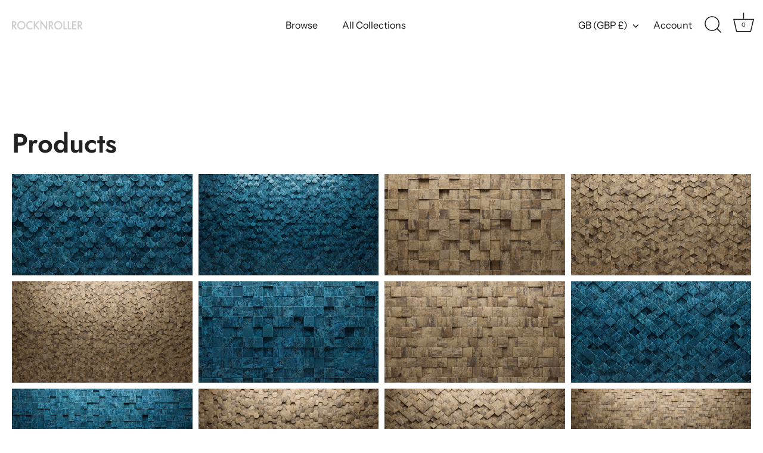

--- FILE ---
content_type: text/html; charset=utf-8
request_url: https://rocknroller.tv/collections/all/interior
body_size: 36954
content:
<!doctype html>
<html class="no-js" lang="en">
<head>
  <!-- Showcase 6.0.0 -->

  <meta charset="utf-8" />
<meta name="viewport" content="width=device-width,initial-scale=1.0" />
<meta http-equiv="X-UA-Compatible" content="IE=edge">

<link rel="preconnect" href="https://cdn.shopify.com" crossorigin>
<link rel="preconnect" href="https://fonts.shopify.com" crossorigin>
<link rel="preconnect" href="https://monorail-edge.shopifysvc.com"><link rel="preload" as="font" href="//rocknroller.tv/cdn/fonts/instrument_sans/instrumentsans_n4.db86542ae5e1596dbdb28c279ae6c2086c4c5bfa.woff2" type="font/woff2" crossorigin><link rel="preload" as="font" href="//rocknroller.tv/cdn/fonts/instrument_sans/instrumentsans_n4.db86542ae5e1596dbdb28c279ae6c2086c4c5bfa.woff2" type="font/woff2" crossorigin><link rel="preload" as="font" href="//rocknroller.tv/cdn/fonts/jost/jost_n6.ec1178db7a7515114a2d84e3dd680832b7af8b99.woff2" type="font/woff2" crossorigin><link rel="preload" as="font" href="//rocknroller.tv/cdn/fonts/instrument_sans/instrumentsans_n7.e4ad9032e203f9a0977786c356573ced65a7419a.woff2" type="font/woff2" crossorigin><link rel="preload" href="//rocknroller.tv/cdn/shop/t/3/assets/vendor.min.js?v=36987075639955835061686511628" as="script">
<link rel="preload" href="//rocknroller.tv/cdn/shop/t/3/assets/theme.js?v=80692726413235377711686511628" as="script"><link rel="canonical" href="https://rocknroller.tv/collections/all/interior" />
<style>
    @font-face {
  font-family: "Instrument Sans";
  font-weight: 400;
  font-style: normal;
  font-display: swap;
  src: url("//rocknroller.tv/cdn/fonts/instrument_sans/instrumentsans_n4.db86542ae5e1596dbdb28c279ae6c2086c4c5bfa.woff2") format("woff2"),
       url("//rocknroller.tv/cdn/fonts/instrument_sans/instrumentsans_n4.510f1b081e58d08c30978f465518799851ef6d8b.woff") format("woff");
}

    @font-face {
  font-family: "Instrument Sans";
  font-weight: 500;
  font-style: normal;
  font-display: swap;
  src: url("//rocknroller.tv/cdn/fonts/instrument_sans/instrumentsans_n5.1ce463e1cc056566f977610764d93d4704464858.woff2") format("woff2"),
       url("//rocknroller.tv/cdn/fonts/instrument_sans/instrumentsans_n5.9079eb7bba230c9d8d8d3a7d101aa9d9f40b6d14.woff") format("woff");
}

    @font-face {
  font-family: "Instrument Sans";
  font-weight: 600;
  font-style: normal;
  font-display: swap;
  src: url("//rocknroller.tv/cdn/fonts/instrument_sans/instrumentsans_n6.27dc66245013a6f7f317d383a3cc9a0c347fb42d.woff2") format("woff2"),
       url("//rocknroller.tv/cdn/fonts/instrument_sans/instrumentsans_n6.1a71efbeeb140ec495af80aad612ad55e19e6d0e.woff") format("woff");
}

    @font-face {
  font-family: "Instrument Sans";
  font-weight: 700;
  font-style: normal;
  font-display: swap;
  src: url("//rocknroller.tv/cdn/fonts/instrument_sans/instrumentsans_n7.e4ad9032e203f9a0977786c356573ced65a7419a.woff2") format("woff2"),
       url("//rocknroller.tv/cdn/fonts/instrument_sans/instrumentsans_n7.b9e40f166fb7639074ba34738101a9d2990bb41a.woff") format("woff");
}

    @font-face {
  font-family: "Instrument Sans";
  font-weight: 400;
  font-style: italic;
  font-display: swap;
  src: url("//rocknroller.tv/cdn/fonts/instrument_sans/instrumentsans_i4.028d3c3cd8d085648c808ceb20cd2fd1eb3560e5.woff2") format("woff2"),
       url("//rocknroller.tv/cdn/fonts/instrument_sans/instrumentsans_i4.7e90d82df8dee29a99237cd19cc529d2206706a2.woff") format("woff");
}

    @font-face {
  font-family: "Instrument Sans";
  font-weight: 700;
  font-style: italic;
  font-display: swap;
  src: url("//rocknroller.tv/cdn/fonts/instrument_sans/instrumentsans_i7.d6063bb5d8f9cbf96eace9e8801697c54f363c6a.woff2") format("woff2"),
       url("//rocknroller.tv/cdn/fonts/instrument_sans/instrumentsans_i7.ce33afe63f8198a3ac4261b826b560103542cd36.woff") format("woff");
}

    @font-face {
  font-family: Jost;
  font-weight: 600;
  font-style: normal;
  font-display: swap;
  src: url("//rocknroller.tv/cdn/fonts/jost/jost_n6.ec1178db7a7515114a2d84e3dd680832b7af8b99.woff2") format("woff2"),
       url("//rocknroller.tv/cdn/fonts/jost/jost_n6.b1178bb6bdd3979fef38e103a3816f6980aeaff9.woff") format("woff");
}

    @font-face {
  font-family: "Instrument Sans";
  font-weight: 400;
  font-style: normal;
  font-display: swap;
  src: url("//rocknroller.tv/cdn/fonts/instrument_sans/instrumentsans_n4.db86542ae5e1596dbdb28c279ae6c2086c4c5bfa.woff2") format("woff2"),
       url("//rocknroller.tv/cdn/fonts/instrument_sans/instrumentsans_n4.510f1b081e58d08c30978f465518799851ef6d8b.woff") format("woff");
}

    @font-face {
  font-family: "Instrument Sans";
  font-weight: 700;
  font-style: normal;
  font-display: swap;
  src: url("//rocknroller.tv/cdn/fonts/instrument_sans/instrumentsans_n7.e4ad9032e203f9a0977786c356573ced65a7419a.woff2") format("woff2"),
       url("//rocknroller.tv/cdn/fonts/instrument_sans/instrumentsans_n7.b9e40f166fb7639074ba34738101a9d2990bb41a.woff") format("woff");
}

  </style>

  <meta name="theme-color" content="#111111">

  <title>
    Products &ndash; Tagged &quot;interior&quot; &ndash; RocknRoller Studios
  </title>

  <meta property="og:site_name" content="RocknRoller Studios">
<meta property="og:url" content="https://rocknroller.tv/collections/all/interior">
<meta property="og:title" content="Products">
<meta property="og:type" content="product.group">
<meta property="og:description" content="RocknRoller Studios"><meta property="og:image" content="http://rocknroller.tv/cdn/shop/files/RNRS_LOGO_DARKv01_1200x1200.png?v=1687980615">
  <meta property="og:image:secure_url" content="https://rocknroller.tv/cdn/shop/files/RNRS_LOGO_DARKv01_1200x1200.png?v=1687980615">
  <meta property="og:image:width" content="1200">
  <meta property="og:image:height" content="628"><meta name="twitter:site" content="@rocknrollertv"><meta name="twitter:card" content="summary_large_image">
<meta name="twitter:title" content="Products">
<meta name="twitter:description" content="RocknRoller Studios">


  <style data-shopify>
    :root {
      --viewport-height: 100vh;
      --viewport-height-first-section: 100vh;
      --nav-height: 0;
    }
  </style>

  <link href="//rocknroller.tv/cdn/shop/t/3/assets/styles.css?v=183603620166295759631759342651" rel="stylesheet" type="text/css" media="all" />

  <script>window.performance && window.performance.mark && window.performance.mark('shopify.content_for_header.start');</script><meta id="shopify-digital-wallet" name="shopify-digital-wallet" content="/77818954038/digital_wallets/dialog">
<meta name="shopify-checkout-api-token" content="f8d69c220f1fa70123d4d9e939fe8ee1">
<meta id="in-context-paypal-metadata" data-shop-id="77818954038" data-venmo-supported="false" data-environment="production" data-locale="en_US" data-paypal-v4="true" data-currency="GBP">
<link rel="alternate" type="application/atom+xml" title="Feed" href="/collections/all/interior.atom" />
<link rel="next" href="/collections/all/interior?page=2">
<script async="async" src="/checkouts/internal/preloads.js?locale=en-GB"></script>
<link rel="preconnect" href="https://shop.app" crossorigin="anonymous">
<script async="async" src="https://shop.app/checkouts/internal/preloads.js?locale=en-GB&shop_id=77818954038" crossorigin="anonymous"></script>
<script id="apple-pay-shop-capabilities" type="application/json">{"shopId":77818954038,"countryCode":"GB","currencyCode":"GBP","merchantCapabilities":["supports3DS"],"merchantId":"gid:\/\/shopify\/Shop\/77818954038","merchantName":"RocknRoller Studios","requiredBillingContactFields":["postalAddress","email"],"requiredShippingContactFields":["postalAddress","email"],"shippingType":"shipping","supportedNetworks":["visa","maestro","masterCard","amex","discover","elo"],"total":{"type":"pending","label":"RocknRoller Studios","amount":"1.00"},"shopifyPaymentsEnabled":true,"supportsSubscriptions":true}</script>
<script id="shopify-features" type="application/json">{"accessToken":"f8d69c220f1fa70123d4d9e939fe8ee1","betas":["rich-media-storefront-analytics"],"domain":"rocknroller.tv","predictiveSearch":true,"shopId":77818954038,"locale":"en"}</script>
<script>var Shopify = Shopify || {};
Shopify.shop = "d064e0-2.myshopify.com";
Shopify.locale = "en";
Shopify.currency = {"active":"GBP","rate":"1.0"};
Shopify.country = "GB";
Shopify.theme = {"name":"Showcase","id":152317755702,"schema_name":"Showcase","schema_version":"6.0.0","theme_store_id":677,"role":"main"};
Shopify.theme.handle = "null";
Shopify.theme.style = {"id":null,"handle":null};
Shopify.cdnHost = "rocknroller.tv/cdn";
Shopify.routes = Shopify.routes || {};
Shopify.routes.root = "/";</script>
<script type="module">!function(o){(o.Shopify=o.Shopify||{}).modules=!0}(window);</script>
<script>!function(o){function n(){var o=[];function n(){o.push(Array.prototype.slice.apply(arguments))}return n.q=o,n}var t=o.Shopify=o.Shopify||{};t.loadFeatures=n(),t.autoloadFeatures=n()}(window);</script>
<script>
  window.ShopifyPay = window.ShopifyPay || {};
  window.ShopifyPay.apiHost = "shop.app\/pay";
  window.ShopifyPay.redirectState = null;
</script>
<script id="shop-js-analytics" type="application/json">{"pageType":"collection"}</script>
<script defer="defer" async type="module" src="//rocknroller.tv/cdn/shopifycloud/shop-js/modules/v2/client.init-shop-cart-sync_BT-GjEfc.en.esm.js"></script>
<script defer="defer" async type="module" src="//rocknroller.tv/cdn/shopifycloud/shop-js/modules/v2/chunk.common_D58fp_Oc.esm.js"></script>
<script defer="defer" async type="module" src="//rocknroller.tv/cdn/shopifycloud/shop-js/modules/v2/chunk.modal_xMitdFEc.esm.js"></script>
<script type="module">
  await import("//rocknroller.tv/cdn/shopifycloud/shop-js/modules/v2/client.init-shop-cart-sync_BT-GjEfc.en.esm.js");
await import("//rocknroller.tv/cdn/shopifycloud/shop-js/modules/v2/chunk.common_D58fp_Oc.esm.js");
await import("//rocknroller.tv/cdn/shopifycloud/shop-js/modules/v2/chunk.modal_xMitdFEc.esm.js");

  window.Shopify.SignInWithShop?.initShopCartSync?.({"fedCMEnabled":true,"windoidEnabled":true});

</script>
<script>
  window.Shopify = window.Shopify || {};
  if (!window.Shopify.featureAssets) window.Shopify.featureAssets = {};
  window.Shopify.featureAssets['shop-js'] = {"shop-cart-sync":["modules/v2/client.shop-cart-sync_DZOKe7Ll.en.esm.js","modules/v2/chunk.common_D58fp_Oc.esm.js","modules/v2/chunk.modal_xMitdFEc.esm.js"],"init-fed-cm":["modules/v2/client.init-fed-cm_B6oLuCjv.en.esm.js","modules/v2/chunk.common_D58fp_Oc.esm.js","modules/v2/chunk.modal_xMitdFEc.esm.js"],"shop-cash-offers":["modules/v2/client.shop-cash-offers_D2sdYoxE.en.esm.js","modules/v2/chunk.common_D58fp_Oc.esm.js","modules/v2/chunk.modal_xMitdFEc.esm.js"],"shop-login-button":["modules/v2/client.shop-login-button_QeVjl5Y3.en.esm.js","modules/v2/chunk.common_D58fp_Oc.esm.js","modules/v2/chunk.modal_xMitdFEc.esm.js"],"pay-button":["modules/v2/client.pay-button_DXTOsIq6.en.esm.js","modules/v2/chunk.common_D58fp_Oc.esm.js","modules/v2/chunk.modal_xMitdFEc.esm.js"],"shop-button":["modules/v2/client.shop-button_DQZHx9pm.en.esm.js","modules/v2/chunk.common_D58fp_Oc.esm.js","modules/v2/chunk.modal_xMitdFEc.esm.js"],"avatar":["modules/v2/client.avatar_BTnouDA3.en.esm.js"],"init-windoid":["modules/v2/client.init-windoid_CR1B-cfM.en.esm.js","modules/v2/chunk.common_D58fp_Oc.esm.js","modules/v2/chunk.modal_xMitdFEc.esm.js"],"init-shop-for-new-customer-accounts":["modules/v2/client.init-shop-for-new-customer-accounts_C_vY_xzh.en.esm.js","modules/v2/client.shop-login-button_QeVjl5Y3.en.esm.js","modules/v2/chunk.common_D58fp_Oc.esm.js","modules/v2/chunk.modal_xMitdFEc.esm.js"],"init-shop-email-lookup-coordinator":["modules/v2/client.init-shop-email-lookup-coordinator_BI7n9ZSv.en.esm.js","modules/v2/chunk.common_D58fp_Oc.esm.js","modules/v2/chunk.modal_xMitdFEc.esm.js"],"init-shop-cart-sync":["modules/v2/client.init-shop-cart-sync_BT-GjEfc.en.esm.js","modules/v2/chunk.common_D58fp_Oc.esm.js","modules/v2/chunk.modal_xMitdFEc.esm.js"],"shop-toast-manager":["modules/v2/client.shop-toast-manager_DiYdP3xc.en.esm.js","modules/v2/chunk.common_D58fp_Oc.esm.js","modules/v2/chunk.modal_xMitdFEc.esm.js"],"init-customer-accounts":["modules/v2/client.init-customer-accounts_D9ZNqS-Q.en.esm.js","modules/v2/client.shop-login-button_QeVjl5Y3.en.esm.js","modules/v2/chunk.common_D58fp_Oc.esm.js","modules/v2/chunk.modal_xMitdFEc.esm.js"],"init-customer-accounts-sign-up":["modules/v2/client.init-customer-accounts-sign-up_iGw4briv.en.esm.js","modules/v2/client.shop-login-button_QeVjl5Y3.en.esm.js","modules/v2/chunk.common_D58fp_Oc.esm.js","modules/v2/chunk.modal_xMitdFEc.esm.js"],"shop-follow-button":["modules/v2/client.shop-follow-button_CqMgW2wH.en.esm.js","modules/v2/chunk.common_D58fp_Oc.esm.js","modules/v2/chunk.modal_xMitdFEc.esm.js"],"checkout-modal":["modules/v2/client.checkout-modal_xHeaAweL.en.esm.js","modules/v2/chunk.common_D58fp_Oc.esm.js","modules/v2/chunk.modal_xMitdFEc.esm.js"],"shop-login":["modules/v2/client.shop-login_D91U-Q7h.en.esm.js","modules/v2/chunk.common_D58fp_Oc.esm.js","modules/v2/chunk.modal_xMitdFEc.esm.js"],"lead-capture":["modules/v2/client.lead-capture_BJmE1dJe.en.esm.js","modules/v2/chunk.common_D58fp_Oc.esm.js","modules/v2/chunk.modal_xMitdFEc.esm.js"],"payment-terms":["modules/v2/client.payment-terms_Ci9AEqFq.en.esm.js","modules/v2/chunk.common_D58fp_Oc.esm.js","modules/v2/chunk.modal_xMitdFEc.esm.js"]};
</script>
<script id="__st">var __st={"a":77818954038,"offset":0,"reqid":"540dd216-574e-4373-bcbd-bb0646aba994-1769391842","pageurl":"rocknroller.tv\/collections\/all\/interior","u":"5970cba9e50d","p":"collection"};</script>
<script>window.ShopifyPaypalV4VisibilityTracking = true;</script>
<script id="captcha-bootstrap">!function(){'use strict';const t='contact',e='account',n='new_comment',o=[[t,t],['blogs',n],['comments',n],[t,'customer']],c=[[e,'customer_login'],[e,'guest_login'],[e,'recover_customer_password'],[e,'create_customer']],r=t=>t.map((([t,e])=>`form[action*='/${t}']:not([data-nocaptcha='true']) input[name='form_type'][value='${e}']`)).join(','),a=t=>()=>t?[...document.querySelectorAll(t)].map((t=>t.form)):[];function s(){const t=[...o],e=r(t);return a(e)}const i='password',u='form_key',d=['recaptcha-v3-token','g-recaptcha-response','h-captcha-response',i],f=()=>{try{return window.sessionStorage}catch{return}},m='__shopify_v',_=t=>t.elements[u];function p(t,e,n=!1){try{const o=window.sessionStorage,c=JSON.parse(o.getItem(e)),{data:r}=function(t){const{data:e,action:n}=t;return t[m]||n?{data:e,action:n}:{data:t,action:n}}(c);for(const[e,n]of Object.entries(r))t.elements[e]&&(t.elements[e].value=n);n&&o.removeItem(e)}catch(o){console.error('form repopulation failed',{error:o})}}const l='form_type',E='cptcha';function T(t){t.dataset[E]=!0}const w=window,h=w.document,L='Shopify',v='ce_forms',y='captcha';let A=!1;((t,e)=>{const n=(g='f06e6c50-85a8-45c8-87d0-21a2b65856fe',I='https://cdn.shopify.com/shopifycloud/storefront-forms-hcaptcha/ce_storefront_forms_captcha_hcaptcha.v1.5.2.iife.js',D={infoText:'Protected by hCaptcha',privacyText:'Privacy',termsText:'Terms'},(t,e,n)=>{const o=w[L][v],c=o.bindForm;if(c)return c(t,g,e,D).then(n);var r;o.q.push([[t,g,e,D],n]),r=I,A||(h.body.append(Object.assign(h.createElement('script'),{id:'captcha-provider',async:!0,src:r})),A=!0)});var g,I,D;w[L]=w[L]||{},w[L][v]=w[L][v]||{},w[L][v].q=[],w[L][y]=w[L][y]||{},w[L][y].protect=function(t,e){n(t,void 0,e),T(t)},Object.freeze(w[L][y]),function(t,e,n,w,h,L){const[v,y,A,g]=function(t,e,n){const i=e?o:[],u=t?c:[],d=[...i,...u],f=r(d),m=r(i),_=r(d.filter((([t,e])=>n.includes(e))));return[a(f),a(m),a(_),s()]}(w,h,L),I=t=>{const e=t.target;return e instanceof HTMLFormElement?e:e&&e.form},D=t=>v().includes(t);t.addEventListener('submit',(t=>{const e=I(t);if(!e)return;const n=D(e)&&!e.dataset.hcaptchaBound&&!e.dataset.recaptchaBound,o=_(e),c=g().includes(e)&&(!o||!o.value);(n||c)&&t.preventDefault(),c&&!n&&(function(t){try{if(!f())return;!function(t){const e=f();if(!e)return;const n=_(t);if(!n)return;const o=n.value;o&&e.removeItem(o)}(t);const e=Array.from(Array(32),(()=>Math.random().toString(36)[2])).join('');!function(t,e){_(t)||t.append(Object.assign(document.createElement('input'),{type:'hidden',name:u})),t.elements[u].value=e}(t,e),function(t,e){const n=f();if(!n)return;const o=[...t.querySelectorAll(`input[type='${i}']`)].map((({name:t})=>t)),c=[...d,...o],r={};for(const[a,s]of new FormData(t).entries())c.includes(a)||(r[a]=s);n.setItem(e,JSON.stringify({[m]:1,action:t.action,data:r}))}(t,e)}catch(e){console.error('failed to persist form',e)}}(e),e.submit())}));const S=(t,e)=>{t&&!t.dataset[E]&&(n(t,e.some((e=>e===t))),T(t))};for(const o of['focusin','change'])t.addEventListener(o,(t=>{const e=I(t);D(e)&&S(e,y())}));const B=e.get('form_key'),M=e.get(l),P=B&&M;t.addEventListener('DOMContentLoaded',(()=>{const t=y();if(P)for(const e of t)e.elements[l].value===M&&p(e,B);[...new Set([...A(),...v().filter((t=>'true'===t.dataset.shopifyCaptcha))])].forEach((e=>S(e,t)))}))}(h,new URLSearchParams(w.location.search),n,t,e,['guest_login'])})(!0,!0)}();</script>
<script integrity="sha256-4kQ18oKyAcykRKYeNunJcIwy7WH5gtpwJnB7kiuLZ1E=" data-source-attribution="shopify.loadfeatures" defer="defer" src="//rocknroller.tv/cdn/shopifycloud/storefront/assets/storefront/load_feature-a0a9edcb.js" crossorigin="anonymous"></script>
<script crossorigin="anonymous" defer="defer" src="//rocknroller.tv/cdn/shopifycloud/storefront/assets/shopify_pay/storefront-65b4c6d7.js?v=20250812"></script>
<script data-source-attribution="shopify.dynamic_checkout.dynamic.init">var Shopify=Shopify||{};Shopify.PaymentButton=Shopify.PaymentButton||{isStorefrontPortableWallets:!0,init:function(){window.Shopify.PaymentButton.init=function(){};var t=document.createElement("script");t.src="https://rocknroller.tv/cdn/shopifycloud/portable-wallets/latest/portable-wallets.en.js",t.type="module",document.head.appendChild(t)}};
</script>
<script data-source-attribution="shopify.dynamic_checkout.buyer_consent">
  function portableWalletsHideBuyerConsent(e){var t=document.getElementById("shopify-buyer-consent"),n=document.getElementById("shopify-subscription-policy-button");t&&n&&(t.classList.add("hidden"),t.setAttribute("aria-hidden","true"),n.removeEventListener("click",e))}function portableWalletsShowBuyerConsent(e){var t=document.getElementById("shopify-buyer-consent"),n=document.getElementById("shopify-subscription-policy-button");t&&n&&(t.classList.remove("hidden"),t.removeAttribute("aria-hidden"),n.addEventListener("click",e))}window.Shopify?.PaymentButton&&(window.Shopify.PaymentButton.hideBuyerConsent=portableWalletsHideBuyerConsent,window.Shopify.PaymentButton.showBuyerConsent=portableWalletsShowBuyerConsent);
</script>
<script data-source-attribution="shopify.dynamic_checkout.cart.bootstrap">document.addEventListener("DOMContentLoaded",(function(){function t(){return document.querySelector("shopify-accelerated-checkout-cart, shopify-accelerated-checkout")}if(t())Shopify.PaymentButton.init();else{new MutationObserver((function(e,n){t()&&(Shopify.PaymentButton.init(),n.disconnect())})).observe(document.body,{childList:!0,subtree:!0})}}));
</script>
<link id="shopify-accelerated-checkout-styles" rel="stylesheet" media="screen" href="https://rocknroller.tv/cdn/shopifycloud/portable-wallets/latest/accelerated-checkout-backwards-compat.css" crossorigin="anonymous">
<style id="shopify-accelerated-checkout-cart">
        #shopify-buyer-consent {
  margin-top: 1em;
  display: inline-block;
  width: 100%;
}

#shopify-buyer-consent.hidden {
  display: none;
}

#shopify-subscription-policy-button {
  background: none;
  border: none;
  padding: 0;
  text-decoration: underline;
  font-size: inherit;
  cursor: pointer;
}

#shopify-subscription-policy-button::before {
  box-shadow: none;
}

      </style>

<script>window.performance && window.performance.mark && window.performance.mark('shopify.content_for_header.end');</script>

  <script>
    document.documentElement.className = document.documentElement.className.replace('no-js', 'js');
    window.theme = window.theme || {};
    
      theme.money_format_with_code_preference = "£{{amount}}";
    
    theme.money_format = "£{{amount}}";
    theme.money_container = '.theme-money';
    theme.strings = {
      previous: "Previous",
      next: "Next",
      close: "Close",
      addressError: "Error looking up that address",
      addressNoResults: "No results for that address",
      addressQueryLimit: "You have exceeded the Google API usage limit. Consider upgrading to a \u003ca href=\"https:\/\/developers.google.com\/maps\/premium\/usage-limits\"\u003ePremium Plan\u003c\/a\u003e.",
      authError: "There was a problem authenticating your Google Maps API Key.",
      back: "Back",
      cartConfirmation: "You must agree to the terms and conditions before continuing.",
      loadMore: "Load more",
      infiniteScrollNoMore: "No more results",
      priceNonExistent: "Unavailable",
      buttonDefault: "Add to Cart",
      buttonPreorder: "Pre-order",
      buttonNoStock: "Out of stock",
      buttonNoVariant: "Unavailable",
      variantNoStock: "Sold out",
      unitPriceSeparator: " \/ ",
      colorBoxPrevious: "Previous",
      colorBoxNext: "Next",
      colorBoxClose: "Close",
      navigateHome: "Home",
      productAddingToCart: "Adding",
      productAddedToCart: "Added to cart",
      popupWasAdded: "was added to your cart",
      popupCheckout: "Checkout",
      popupContinueShopping: "Continue shopping",
      onlyXLeft: "[[ quantity ]] in stock",
      priceSoldOut: "Sold Out",
      inventoryLowStock: "Low stock",
      inventoryInStock: "In stock",
      loading: "Loading...",
      viewCart: "View cart",
      page: "Page {{ page }}",
      imageSlider: "Image slider",
      clearAll: "Clear all"
    };
    theme.routes = {
      root_url: '/',
      cart_url: '/cart',
      cart_add_url: '/cart/add',
      checkout: '/checkout'
    };
    theme.settings = {
      animationEnabledDesktop: true,
      animationEnabledMobile: true
    };

    theme.checkViewportFillers = function(){
      var toggleState = false;
      var elPageContent = document.getElementById('page-content');
      if(elPageContent) {
        var elOverlapSection = elPageContent.querySelector('.header-overlap-section');
        if (elOverlapSection) {
          var padding = parseInt(getComputedStyle(elPageContent).getPropertyValue('padding-top'));
          toggleState = ((Math.round(elOverlapSection.offsetTop) - padding) === 0);
        }
      }
      if(toggleState) {
        document.getElementsByTagName('body')[0].classList.add('header-section-overlap');
      } else {
        document.getElementsByTagName('body')[0].classList.remove('header-section-overlap');
      }
    };

    theme.assessAltLogo = function(){
      var elsOverlappers = document.querySelectorAll('.needs-alt-logo');
      var useAltLogo = false;
      if(elsOverlappers.length) {
        var elSiteControl = document.querySelector('#site-control');
        var elSiteControlInner = document.querySelector('#site-control .site-control__inner');
        var headerMid = elSiteControlInner.offsetTop + elSiteControl.offsetTop + elSiteControlInner.offsetHeight / 2;
        Array.prototype.forEach.call(elsOverlappers, function(el, i){
          var thisTop = el.getBoundingClientRect().top;
          var thisBottom = thisTop + el.offsetHeight;
          if(headerMid > thisTop && headerMid < thisBottom) {
            useAltLogo = true;
            return false;
          }
        });
      }
      if(useAltLogo) {
        document.getElementsByTagName('body')[0].classList.add('use-alt-logo');
      } else {
        document.getElementsByTagName('body')[0].classList.remove('use-alt-logo');
      }
    };
  </script>
<link href="https://cdn.shopify.com/extensions/e86cf474-15d3-4132-b727-a3f1c0d72046/pixify-26/assets/block-collection-grid.css?cb=58b4f16d" rel="stylesheet" type="text/css" media="all">
<script src="https://cdn.shopify.com/extensions/e86cf474-15d3-4132-b727-a3f1c0d72046/pixify-26/assets/embed-download-link.js?cb=d0ea396d" type="text/javascript" defer="defer"></script>
<link href="https://cdn.shopify.com/extensions/e86cf474-15d3-4132-b727-a3f1c0d72046/pixify-26/assets/embed-download-link.css?cb=1ab379f" rel="stylesheet" type="text/css" media="all">
<link href="https://monorail-edge.shopifysvc.com" rel="dns-prefetch">
<script>(function(){if ("sendBeacon" in navigator && "performance" in window) {try {var session_token_from_headers = performance.getEntriesByType('navigation')[0].serverTiming.find(x => x.name == '_s').description;} catch {var session_token_from_headers = undefined;}var session_cookie_matches = document.cookie.match(/_shopify_s=([^;]*)/);var session_token_from_cookie = session_cookie_matches && session_cookie_matches.length === 2 ? session_cookie_matches[1] : "";var session_token = session_token_from_headers || session_token_from_cookie || "";function handle_abandonment_event(e) {var entries = performance.getEntries().filter(function(entry) {return /monorail-edge.shopifysvc.com/.test(entry.name);});if (!window.abandonment_tracked && entries.length === 0) {window.abandonment_tracked = true;var currentMs = Date.now();var navigation_start = performance.timing.navigationStart;var payload = {shop_id: 77818954038,url: window.location.href,navigation_start,duration: currentMs - navigation_start,session_token,page_type: "collection"};window.navigator.sendBeacon("https://monorail-edge.shopifysvc.com/v1/produce", JSON.stringify({schema_id: "online_store_buyer_site_abandonment/1.1",payload: payload,metadata: {event_created_at_ms: currentMs,event_sent_at_ms: currentMs}}));}}window.addEventListener('pagehide', handle_abandonment_event);}}());</script>
<script id="web-pixels-manager-setup">(function e(e,d,r,n,o){if(void 0===o&&(o={}),!Boolean(null===(a=null===(i=window.Shopify)||void 0===i?void 0:i.analytics)||void 0===a?void 0:a.replayQueue)){var i,a;window.Shopify=window.Shopify||{};var t=window.Shopify;t.analytics=t.analytics||{};var s=t.analytics;s.replayQueue=[],s.publish=function(e,d,r){return s.replayQueue.push([e,d,r]),!0};try{self.performance.mark("wpm:start")}catch(e){}var l=function(){var e={modern:/Edge?\/(1{2}[4-9]|1[2-9]\d|[2-9]\d{2}|\d{4,})\.\d+(\.\d+|)|Firefox\/(1{2}[4-9]|1[2-9]\d|[2-9]\d{2}|\d{4,})\.\d+(\.\d+|)|Chrom(ium|e)\/(9{2}|\d{3,})\.\d+(\.\d+|)|(Maci|X1{2}).+ Version\/(15\.\d+|(1[6-9]|[2-9]\d|\d{3,})\.\d+)([,.]\d+|)( \(\w+\)|)( Mobile\/\w+|) Safari\/|Chrome.+OPR\/(9{2}|\d{3,})\.\d+\.\d+|(CPU[ +]OS|iPhone[ +]OS|CPU[ +]iPhone|CPU IPhone OS|CPU iPad OS)[ +]+(15[._]\d+|(1[6-9]|[2-9]\d|\d{3,})[._]\d+)([._]\d+|)|Android:?[ /-](13[3-9]|1[4-9]\d|[2-9]\d{2}|\d{4,})(\.\d+|)(\.\d+|)|Android.+Firefox\/(13[5-9]|1[4-9]\d|[2-9]\d{2}|\d{4,})\.\d+(\.\d+|)|Android.+Chrom(ium|e)\/(13[3-9]|1[4-9]\d|[2-9]\d{2}|\d{4,})\.\d+(\.\d+|)|SamsungBrowser\/([2-9]\d|\d{3,})\.\d+/,legacy:/Edge?\/(1[6-9]|[2-9]\d|\d{3,})\.\d+(\.\d+|)|Firefox\/(5[4-9]|[6-9]\d|\d{3,})\.\d+(\.\d+|)|Chrom(ium|e)\/(5[1-9]|[6-9]\d|\d{3,})\.\d+(\.\d+|)([\d.]+$|.*Safari\/(?![\d.]+ Edge\/[\d.]+$))|(Maci|X1{2}).+ Version\/(10\.\d+|(1[1-9]|[2-9]\d|\d{3,})\.\d+)([,.]\d+|)( \(\w+\)|)( Mobile\/\w+|) Safari\/|Chrome.+OPR\/(3[89]|[4-9]\d|\d{3,})\.\d+\.\d+|(CPU[ +]OS|iPhone[ +]OS|CPU[ +]iPhone|CPU IPhone OS|CPU iPad OS)[ +]+(10[._]\d+|(1[1-9]|[2-9]\d|\d{3,})[._]\d+)([._]\d+|)|Android:?[ /-](13[3-9]|1[4-9]\d|[2-9]\d{2}|\d{4,})(\.\d+|)(\.\d+|)|Mobile Safari.+OPR\/([89]\d|\d{3,})\.\d+\.\d+|Android.+Firefox\/(13[5-9]|1[4-9]\d|[2-9]\d{2}|\d{4,})\.\d+(\.\d+|)|Android.+Chrom(ium|e)\/(13[3-9]|1[4-9]\d|[2-9]\d{2}|\d{4,})\.\d+(\.\d+|)|Android.+(UC? ?Browser|UCWEB|U3)[ /]?(15\.([5-9]|\d{2,})|(1[6-9]|[2-9]\d|\d{3,})\.\d+)\.\d+|SamsungBrowser\/(5\.\d+|([6-9]|\d{2,})\.\d+)|Android.+MQ{2}Browser\/(14(\.(9|\d{2,})|)|(1[5-9]|[2-9]\d|\d{3,})(\.\d+|))(\.\d+|)|K[Aa][Ii]OS\/(3\.\d+|([4-9]|\d{2,})\.\d+)(\.\d+|)/},d=e.modern,r=e.legacy,n=navigator.userAgent;return n.match(d)?"modern":n.match(r)?"legacy":"unknown"}(),u="modern"===l?"modern":"legacy",c=(null!=n?n:{modern:"",legacy:""})[u],f=function(e){return[e.baseUrl,"/wpm","/b",e.hashVersion,"modern"===e.buildTarget?"m":"l",".js"].join("")}({baseUrl:d,hashVersion:r,buildTarget:u}),m=function(e){var d=e.version,r=e.bundleTarget,n=e.surface,o=e.pageUrl,i=e.monorailEndpoint;return{emit:function(e){var a=e.status,t=e.errorMsg,s=(new Date).getTime(),l=JSON.stringify({metadata:{event_sent_at_ms:s},events:[{schema_id:"web_pixels_manager_load/3.1",payload:{version:d,bundle_target:r,page_url:o,status:a,surface:n,error_msg:t},metadata:{event_created_at_ms:s}}]});if(!i)return console&&console.warn&&console.warn("[Web Pixels Manager] No Monorail endpoint provided, skipping logging."),!1;try{return self.navigator.sendBeacon.bind(self.navigator)(i,l)}catch(e){}var u=new XMLHttpRequest;try{return u.open("POST",i,!0),u.setRequestHeader("Content-Type","text/plain"),u.send(l),!0}catch(e){return console&&console.warn&&console.warn("[Web Pixels Manager] Got an unhandled error while logging to Monorail."),!1}}}}({version:r,bundleTarget:l,surface:e.surface,pageUrl:self.location.href,monorailEndpoint:e.monorailEndpoint});try{o.browserTarget=l,function(e){var d=e.src,r=e.async,n=void 0===r||r,o=e.onload,i=e.onerror,a=e.sri,t=e.scriptDataAttributes,s=void 0===t?{}:t,l=document.createElement("script"),u=document.querySelector("head"),c=document.querySelector("body");if(l.async=n,l.src=d,a&&(l.integrity=a,l.crossOrigin="anonymous"),s)for(var f in s)if(Object.prototype.hasOwnProperty.call(s,f))try{l.dataset[f]=s[f]}catch(e){}if(o&&l.addEventListener("load",o),i&&l.addEventListener("error",i),u)u.appendChild(l);else{if(!c)throw new Error("Did not find a head or body element to append the script");c.appendChild(l)}}({src:f,async:!0,onload:function(){if(!function(){var e,d;return Boolean(null===(d=null===(e=window.Shopify)||void 0===e?void 0:e.analytics)||void 0===d?void 0:d.initialized)}()){var d=window.webPixelsManager.init(e)||void 0;if(d){var r=window.Shopify.analytics;r.replayQueue.forEach((function(e){var r=e[0],n=e[1],o=e[2];d.publishCustomEvent(r,n,o)})),r.replayQueue=[],r.publish=d.publishCustomEvent,r.visitor=d.visitor,r.initialized=!0}}},onerror:function(){return m.emit({status:"failed",errorMsg:"".concat(f," has failed to load")})},sri:function(e){var d=/^sha384-[A-Za-z0-9+/=]+$/;return"string"==typeof e&&d.test(e)}(c)?c:"",scriptDataAttributes:o}),m.emit({status:"loading"})}catch(e){m.emit({status:"failed",errorMsg:(null==e?void 0:e.message)||"Unknown error"})}}})({shopId: 77818954038,storefrontBaseUrl: "https://rocknroller.tv",extensionsBaseUrl: "https://extensions.shopifycdn.com/cdn/shopifycloud/web-pixels-manager",monorailEndpoint: "https://monorail-edge.shopifysvc.com/unstable/produce_batch",surface: "storefront-renderer",enabledBetaFlags: ["2dca8a86"],webPixelsConfigList: [{"id":"730923318","configuration":"{\"config\":\"{\\\"pixel_id\\\":\\\"G-3P3S96745D\\\",\\\"gtag_events\\\":[{\\\"type\\\":\\\"purchase\\\",\\\"action_label\\\":\\\"G-3P3S96745D\\\"},{\\\"type\\\":\\\"page_view\\\",\\\"action_label\\\":\\\"G-3P3S96745D\\\"},{\\\"type\\\":\\\"view_item\\\",\\\"action_label\\\":\\\"G-3P3S96745D\\\"},{\\\"type\\\":\\\"search\\\",\\\"action_label\\\":\\\"G-3P3S96745D\\\"},{\\\"type\\\":\\\"add_to_cart\\\",\\\"action_label\\\":\\\"G-3P3S96745D\\\"},{\\\"type\\\":\\\"begin_checkout\\\",\\\"action_label\\\":\\\"G-3P3S96745D\\\"},{\\\"type\\\":\\\"add_payment_info\\\",\\\"action_label\\\":\\\"G-3P3S96745D\\\"}],\\\"enable_monitoring_mode\\\":false}\"}","eventPayloadVersion":"v1","runtimeContext":"OPEN","scriptVersion":"b2a88bafab3e21179ed38636efcd8a93","type":"APP","apiClientId":1780363,"privacyPurposes":[],"dataSharingAdjustments":{"protectedCustomerApprovalScopes":["read_customer_address","read_customer_email","read_customer_name","read_customer_personal_data","read_customer_phone"]}},{"id":"176324918","configuration":"{\"tagID\":\"2614410713918\"}","eventPayloadVersion":"v1","runtimeContext":"STRICT","scriptVersion":"18031546ee651571ed29edbe71a3550b","type":"APP","apiClientId":3009811,"privacyPurposes":["ANALYTICS","MARKETING","SALE_OF_DATA"],"dataSharingAdjustments":{"protectedCustomerApprovalScopes":["read_customer_address","read_customer_email","read_customer_name","read_customer_personal_data","read_customer_phone"]}},{"id":"shopify-app-pixel","configuration":"{}","eventPayloadVersion":"v1","runtimeContext":"STRICT","scriptVersion":"0450","apiClientId":"shopify-pixel","type":"APP","privacyPurposes":["ANALYTICS","MARKETING"]},{"id":"shopify-custom-pixel","eventPayloadVersion":"v1","runtimeContext":"LAX","scriptVersion":"0450","apiClientId":"shopify-pixel","type":"CUSTOM","privacyPurposes":["ANALYTICS","MARKETING"]}],isMerchantRequest: false,initData: {"shop":{"name":"RocknRoller Studios","paymentSettings":{"currencyCode":"GBP"},"myshopifyDomain":"d064e0-2.myshopify.com","countryCode":"GB","storefrontUrl":"https:\/\/rocknroller.tv"},"customer":null,"cart":null,"checkout":null,"productVariants":[],"purchasingCompany":null},},"https://rocknroller.tv/cdn","fcfee988w5aeb613cpc8e4bc33m6693e112",{"modern":"","legacy":""},{"shopId":"77818954038","storefrontBaseUrl":"https:\/\/rocknroller.tv","extensionBaseUrl":"https:\/\/extensions.shopifycdn.com\/cdn\/shopifycloud\/web-pixels-manager","surface":"storefront-renderer","enabledBetaFlags":"[\"2dca8a86\"]","isMerchantRequest":"false","hashVersion":"fcfee988w5aeb613cpc8e4bc33m6693e112","publish":"custom","events":"[[\"page_viewed\",{}],[\"collection_viewed\",{\"collection\":{\"id\":\"\",\"title\":\"Products\",\"productVariants\":[{\"price\":{\"amount\":50.0,\"currencyCode\":\"GBP\"},\"product\":{\"title\":\"3D Tiles arranged to create a Fish Scale wall. Polished, Blue Patina Background formed from Textured blocks. 3D Render\",\"vendor\":\"RocknRoller Studios\",\"id\":\"10211655123254\",\"untranslatedTitle\":\"3D Tiles arranged to create a Fish Scale wall. Polished, Blue Patina Background formed from Textured blocks. 3D Render\",\"url\":\"\/products\/3d-tiles-arranged-to-create-a-fish-scale-wall-polished-blue-patina-background-formed-from-textured-blocks-3d-render\",\"type\":\"Photo\"},\"id\":\"52067604103478\",\"image\":{\"src\":\"\/\/rocknroller.tv\/cdn\/shop\/files\/047d3d6d45e33e6198f837ed057594fc.jpg?v=1748508309\"},\"sku\":\"546aa632f338-Standard\",\"title\":\"Standard\",\"untranslatedTitle\":\"Standard\"},{\"price\":{\"amount\":50.0,\"currencyCode\":\"GBP\"},\"product\":{\"title\":\"3D Tiles arranged to create a Glazed wall. Textured, Fish Scale Background formed from Blue Patina blocks. 3D Render\",\"vendor\":\"RocknRoller Studios\",\"id\":\"8754697601334\",\"untranslatedTitle\":\"3D Tiles arranged to create a Glazed wall. Textured, Fish Scale Background formed from Blue Patina blocks. 3D Render\",\"url\":\"\/products\/tile_backgrounds_09_fish_scale_blue_patina_00037-jpg\",\"type\":\"Photo\"},\"id\":\"47010255667510\",\"image\":{\"src\":\"\/\/rocknroller.tv\/cdn\/shop\/products\/7d77ec32280216dbcac61f05210e4781_a882292a-8ecf-4f33-8c2c-b800a1fab110.jpg?v=1695380172\"},\"sku\":\"8754697601334-Standard\",\"title\":\"Standard\",\"untranslatedTitle\":\"Standard\"},{\"price\":{\"amount\":50.0,\"currencyCode\":\"GBP\"},\"product\":{\"title\":\"3D Tiles arranged to create a Natural Stone wall. Square, Textured Background formed from Polished blocks. 3D Render\",\"vendor\":\"RocknRoller Studios\",\"id\":\"10206604853558\",\"untranslatedTitle\":\"3D Tiles arranged to create a Natural Stone wall. Square, Textured Background formed from Polished blocks. 3D Render\",\"url\":\"\/products\/3d-tiles-arranged-to-create-a-natural-stone-wall-square-textured-background-formed-from-polished-blocks-3d-render\",\"type\":\"Photo\"},\"id\":\"51939203088694\",\"image\":{\"src\":\"\/\/rocknroller.tv\/cdn\/shop\/files\/d0afc60373c681a06b9abfd5294eae05.jpg?v=1747987640\"},\"sku\":\"e02df0ec1734-Standard\",\"title\":\"Standard\",\"untranslatedTitle\":\"Standard\"},{\"price\":{\"amount\":50.0,\"currencyCode\":\"GBP\"},\"product\":{\"title\":\"3D Tiles arranged to create a Natural Stone wall. Textured, Polished Background formed from Diamond Shaped blocks. 3D Render\",\"vendor\":\"RocknRoller Studios\",\"id\":\"10163325468982\",\"untranslatedTitle\":\"3D Tiles arranged to create a Natural Stone wall. Textured, Polished Background formed from Diamond Shaped blocks. 3D Render\",\"url\":\"\/products\/3d-tiles-arranged-to-create-a-natural-stone-wall-textured-polished-background-formed-from-diamond-shaped-blocks-3d-render\",\"type\":\"Photo\"},\"id\":\"51780659446070\",\"image\":{\"src\":\"\/\/rocknroller.tv\/cdn\/shop\/files\/d7acff4423f07065486a83574328c98c.jpg?v=1744106074\"},\"sku\":\"fac49a2803f0-Standard\",\"title\":\"Standard\",\"untranslatedTitle\":\"Standard\"},{\"price\":{\"amount\":50.0,\"currencyCode\":\"GBP\"},\"product\":{\"title\":\"3D Tiles arranged to create a Semigloss wall. Diamond Shaped, Textured Background formed from Natural Stone blocks. 3D Render\",\"vendor\":\"RocknRoller Studios\",\"id\":\"8410568622390\",\"untranslatedTitle\":\"3D Tiles arranged to create a Semigloss wall. Diamond Shaped, Textured Background formed from Natural Stone blocks. 3D Render\",\"url\":\"\/products\/3d-tiles-arranged-to-create-a-semigloss-wall-diamond-shaped-textured-background-formed-from-natural-stone-blocks-3d-render\",\"type\":\"Photo\"},\"id\":\"45456166977846\",\"image\":{\"src\":\"\/\/rocknroller.tv\/cdn\/shop\/products\/9b4dcb73cad57a2e71749737a9468596_371dd880-28c7-4dce-8dc6-27091de03bb0.jpg?v=1687957473\"},\"sku\":\"8410568622390-Standard\",\"title\":\"Standard\",\"untranslatedTitle\":\"Standard\"},{\"price\":{\"amount\":50.0,\"currencyCode\":\"GBP\"},\"product\":{\"title\":\"3D Tiles arranged to create a Square wall. Blue Patina, Polished Background formed from Textured blocks. 3D Render\",\"vendor\":\"RocknRoller Studios\",\"id\":\"10173661118774\",\"untranslatedTitle\":\"3D Tiles arranged to create a Square wall. Blue Patina, Polished Background formed from Textured blocks. 3D Render\",\"url\":\"\/products\/3d-tiles-arranged-to-create-a-square-wall-blue-patina-polished-background-formed-from-textured-blocks-3d-render\",\"type\":\"Photo\"},\"id\":\"51802979795254\",\"image\":{\"src\":\"\/\/rocknroller.tv\/cdn\/shop\/files\/56b8172e7f230d5e2b2494aa57193210.jpg?v=1744616829\"},\"sku\":\"dd5cc1abc378-Standard\",\"title\":\"Standard\",\"untranslatedTitle\":\"Standard\"},{\"price\":{\"amount\":50.0,\"currencyCode\":\"GBP\"},\"product\":{\"title\":\"3D Tiles arranged to create a Square wall. Polished, Natural Stone Background formed from Textured blocks. 3D Render\",\"vendor\":\"RocknRoller Studios\",\"id\":\"10081189921078\",\"untranslatedTitle\":\"3D Tiles arranged to create a Square wall. Polished, Natural Stone Background formed from Textured blocks. 3D Render\",\"url\":\"\/products\/3d-tiles-arranged-to-create-a-square-wall-polished-natural-stone-background-formed-from-textured-blocks-3d-render\",\"type\":\"Photo\"},\"id\":\"51557355323702\",\"image\":{\"src\":\"\/\/rocknroller.tv\/cdn\/shop\/files\/4592e025dbbf082b119ba124c31b5556.jpg?v=1738582483\"},\"sku\":\"1f9a6d27668b-Standard\",\"title\":\"Standard\",\"untranslatedTitle\":\"Standard\"},{\"price\":{\"amount\":50.0,\"currencyCode\":\"GBP\"},\"product\":{\"title\":\"3D, Arabesque Mosaic Tiles arranged in the shape of a wall. Blue Patina, Glazed, Blocks stacked to create a Textured block background. 3D Render\",\"vendor\":\"RocknRoller Studios\",\"id\":\"10100826046774\",\"untranslatedTitle\":\"3D, Arabesque Mosaic Tiles arranged in the shape of a wall. Blue Patina, Glazed, Blocks stacked to create a Textured block background. 3D Render\",\"url\":\"\/products\/3d-arabesque-mosaic-tiles-arranged-in-the-shape-of-a-wall-blue-patina-glazed-blocks-stacked-to-create-a-textured-block-background-3d-render\",\"type\":\"Photo\"},\"id\":\"51603419889974\",\"image\":{\"src\":\"\/\/rocknroller.tv\/cdn\/shop\/files\/140896e62a98b4c80bfd966526ace96e.jpg?v=1739807251\"},\"sku\":\"b4a54bfacf7c-Standard\",\"title\":\"Standard\",\"untranslatedTitle\":\"Standard\"},{\"price\":{\"amount\":50.0,\"currencyCode\":\"GBP\"},\"product\":{\"title\":\"3D, Blue Patina Mosaic Tiles arranged in the shape of a wall. Polished, Square, Bricks stacked to create a Glazed block background. 3D Render\",\"vendor\":\"RocknRoller Studios\",\"id\":\"8749779878198\",\"untranslatedTitle\":\"3D, Blue Patina Mosaic Tiles arranged in the shape of a wall. Polished, Square, Bricks stacked to create a Glazed block background. 3D Render\",\"url\":\"\/products\/3d-blue-patina-mosaic-tiles-arranged-in-the-shape-of-a-wall-polished-square-bricks-stacked-to-create-a-glazed-block-background-3d-render\",\"type\":\"Photo\"},\"id\":\"47000325685558\",\"image\":{\"src\":\"\/\/rocknroller.tv\/cdn\/shop\/products\/86ceec549ea3a8dc5561b07ca9a94c64.jpg?v=1695327053\"},\"sku\":\"8749779878198-Standard\",\"title\":\"Standard\",\"untranslatedTitle\":\"Standard\"},{\"price\":{\"amount\":50.0,\"currencyCode\":\"GBP\"},\"product\":{\"title\":\"3D, Natural Stone Wall background with tiles. Hexagonal, tile Wallpaper with Textured, Polished blocks. 3D Render\",\"vendor\":\"RocknRoller Studios\",\"id\":\"8410570064182\",\"untranslatedTitle\":\"3D, Natural Stone Wall background with tiles. Hexagonal, tile Wallpaper with Textured, Polished blocks. 3D Render\",\"url\":\"\/products\/3d-natural-stone-wall-background-with-tiles-hexagonal-tile-wallpaper-with-textured-polished-blocks-3d-render\",\"type\":\"Photo\"},\"id\":\"45456172810550\",\"image\":{\"src\":\"\/\/rocknroller.tv\/cdn\/shop\/products\/d2ea4ada5d1bdb005f789f00e4db0955_8dc8f8dc-c21c-4396-94d2-22ee0d6c0a84.jpg?v=1687958170\"},\"sku\":\"8410570064182-Standard\",\"title\":\"Standard\",\"untranslatedTitle\":\"Standard\"},{\"price\":{\"amount\":50.0,\"currencyCode\":\"GBP\"},\"product\":{\"title\":\"3D, Polished Wall background with tiles. Arabesque, tile Wallpaper with Textured, Natural Stone blocks. 3D Render\",\"vendor\":\"RocknRoller Studios\",\"id\":\"8749788987702\",\"untranslatedTitle\":\"3D, Polished Wall background with tiles. Arabesque, tile Wallpaper with Textured, Natural Stone blocks. 3D Render\",\"url\":\"\/products\/3d-polished-wall-background-with-tiles-arabesque-tile-wallpaper-with-textured-natural-stone-blocks-3d-render\",\"type\":\"Photo\"},\"id\":\"47000357863734\",\"image\":{\"src\":\"\/\/rocknroller.tv\/cdn\/shop\/products\/0254ed357862e32cd147aa94be0886a8.jpg?v=1695327285\"},\"sku\":\"8749788987702-Standard\",\"title\":\"Standard\",\"untranslatedTitle\":\"Standard\"},{\"price\":{\"amount\":50.0,\"currencyCode\":\"GBP\"},\"product\":{\"title\":\"3D, Semigloss Mosaic Tiles arranged in the shape of a wall. Rectangular, Polished, Bricks stacked to create a Natural Stone block background. 3D Render\",\"vendor\":\"RocknRoller Studios\",\"id\":\"8749793116470\",\"untranslatedTitle\":\"3D, Semigloss Mosaic Tiles arranged in the shape of a wall. Rectangular, Polished, Bricks stacked to create a Natural Stone block background. 3D Render\",\"url\":\"\/products\/3d-semigloss-mosaic-tiles-arranged-in-the-shape-of-a-wall-rectangular-polished-bricks-stacked-to-create-a-natural-stone-block-background-3d-render\",\"type\":\"Photo\"},\"id\":\"47000371429686\",\"image\":{\"src\":\"\/\/rocknroller.tv\/cdn\/shop\/products\/907a3d92364b7055e12c6fe789d5b604.jpg?v=1695327380\"},\"sku\":\"8749793116470-Standard\",\"title\":\"Standard\",\"untranslatedTitle\":\"Standard\"},{\"price\":{\"amount\":50.0,\"currencyCode\":\"GBP\"},\"product\":{\"title\":\"3D, Textured Mosaic Tiles arranged in the shape of a wall. Hexagonal, Semigloss, Bricks stacked to create a Natural Stone block background. 3D Render\",\"vendor\":\"RocknRoller Studios\",\"id\":\"8749785874742\",\"untranslatedTitle\":\"3D, Textured Mosaic Tiles arranged in the shape of a wall. Hexagonal, Semigloss, Bricks stacked to create a Natural Stone block background. 3D Render\",\"url\":\"\/products\/3d-textured-mosaic-tiles-arranged-in-the-shape-of-a-wall-hexagonal-semigloss-bricks-stacked-to-create-a-natural-stone-block-background-3d-render\",\"type\":\"Photo\"},\"id\":\"47000347050294\",\"image\":{\"src\":\"\/\/rocknroller.tv\/cdn\/shop\/products\/eab390265e93b02e0ad0dba129193081.jpg?v=1695327208\"},\"sku\":\"8749785874742-Standard\",\"title\":\"Standard\",\"untranslatedTitle\":\"Standard\"},{\"price\":{\"amount\":50.0,\"currencyCode\":\"GBP\"},\"product\":{\"title\":\"Abstract black stone texture with intricate details, ideal for creating moody and modern visual backgrounds.\",\"vendor\":\"RocknRoller Studios\",\"id\":\"10052812177718\",\"untranslatedTitle\":\"Abstract black stone texture with intricate details, ideal for creating moody and modern visual backgrounds.\",\"url\":\"\/products\/abstract-black-stone-texture-with-intricate-details-ideal-for-creating-moody-and-modern-visual-backgrounds\",\"type\":\"Photo\"},\"id\":\"51471867969846\",\"image\":{\"src\":\"\/\/rocknroller.tv\/cdn\/shop\/files\/20b06984bfc1d86eef33c10e596c6774.jpg?v=1736443557\"},\"sku\":\"10052812177718-Standard\",\"title\":\"Standard\",\"untranslatedTitle\":\"Standard\"},{\"price\":{\"amount\":50.0,\"currencyCode\":\"GBP\"},\"product\":{\"title\":\"Abstract Colorful Table and Decor - Modern Artistic Interior\",\"vendor\":\"RocknRoller Studios\",\"id\":\"10072190910774\",\"untranslatedTitle\":\"Abstract Colorful Table and Decor - Modern Artistic Interior\",\"url\":\"\/products\/abstract-colorful-table-and-decor-modern-artistic-interior\",\"type\":\"Photo\"},\"id\":\"51526749946166\",\"image\":{\"src\":\"\/\/rocknroller.tv\/cdn\/shop\/files\/6e52dfa0766e8ca83e7ecbca0afb1c0b.jpg?v=1737823755\"},\"sku\":\"10072190910774-Standard\",\"title\":\"Standard\",\"untranslatedTitle\":\"Standard\"},{\"price\":{\"amount\":50.0,\"currencyCode\":\"GBP\"},\"product\":{\"title\":\"Abstract marble texture with flowing organic forms and subtle color variations, perfect for artistic backgrounds and nature-inspired designs\",\"vendor\":\"RocknRoller Studios\",\"id\":\"10069040529718\",\"untranslatedTitle\":\"Abstract marble texture with flowing organic forms and subtle color variations, perfect for artistic backgrounds and nature-inspired designs\",\"url\":\"\/products\/abstract-marble-texture-with-flowing-organic-forms-and-subtle-color-variations-perfect-for-artistic-backgrounds-and-nature-inspired-designs\",\"type\":\"Photo\"},\"id\":\"51516237775158\",\"image\":{\"src\":\"\/\/rocknroller.tv\/cdn\/shop\/files\/54b13ce0422970a65ce52071ea0cc2a2.jpg?v=1737535492\"},\"sku\":\"10069040529718-Standard\",\"title\":\"Standard\",\"untranslatedTitle\":\"Standard\"},{\"price\":{\"amount\":50.0,\"currencyCode\":\"GBP\"},\"product\":{\"title\":\"Abstract White and Gray Textured Background: Modern Art with Paint Drips and Subtle Scrape Marks\",\"vendor\":\"RocknRoller Studios\",\"id\":\"10221440303414\",\"untranslatedTitle\":\"Abstract White and Gray Textured Background: Modern Art with Paint Drips and Subtle Scrape Marks\",\"url\":\"\/products\/abstract-white-and-gray-textured-background-modern-art-with-paint-drips-and-subtle-scrape-marks\",\"type\":\"Photo\"},\"id\":\"52212040335670\",\"image\":{\"src\":\"\/\/rocknroller.tv\/cdn\/shop\/files\/7deffdde9148f739bc2f46bfc3e03503.jpg?v=1749717069\"},\"sku\":\"a36a69345c9a-Standard\",\"title\":\"Standard\",\"untranslatedTitle\":\"Standard\"},{\"price\":{\"amount\":5.0,\"currencyCode\":\"GBP\"},\"product\":{\"title\":\"Adorable Kitten on Cushion with Minimalist Decor\",\"vendor\":\"RocknRoller Studios\",\"id\":\"9832037515574\",\"untranslatedTitle\":\"Adorable Kitten on Cushion with Minimalist Decor\",\"url\":\"\/products\/adorable-kitten-on-cushion-with-minimalist-decor\",\"type\":\"Photo\"},\"id\":\"50987837686070\",\"image\":{\"src\":\"\/\/rocknroller.tv\/cdn\/shop\/files\/2c641bcc17a08ff209b558429f1cedbc.jpg?v=1728396632\"},\"sku\":\"9832037515574-Standard\",\"title\":\"Standard\",\"untranslatedTitle\":\"Standard\"},{\"price\":{\"amount\":5.0,\"currencyCode\":\"GBP\"},\"product\":{\"title\":\"Adorable Kitten Relaxing in Sunlit Modern Interior\",\"vendor\":\"RocknRoller Studios\",\"id\":\"9832019886390\",\"untranslatedTitle\":\"Adorable Kitten Relaxing in Sunlit Modern Interior\",\"url\":\"\/products\/adorable-kitten-relaxing-in-sunlit-modern-interior\",\"type\":\"Photo\"},\"id\":\"50987803083062\",\"image\":{\"src\":\"\/\/rocknroller.tv\/cdn\/shop\/files\/36d568cd9191a3fda8985aeb597777b0.jpg?v=1728396351\"},\"sku\":\"9832019886390-Standard\",\"title\":\"Standard\",\"untranslatedTitle\":\"Standard\"},{\"price\":{\"amount\":50.0,\"currencyCode\":\"GBP\"},\"product\":{\"title\":\"Adorable Kitten Relaxing in Sunlit Modern Interior\",\"vendor\":\"RocknRoller Studios\",\"id\":\"10107731738934\",\"untranslatedTitle\":\"Adorable Kitten Relaxing in Sunlit Modern Interior\",\"url\":\"\/products\/adorable-kitten-relaxing-in-sunlit-modern-interior-1\",\"type\":\"Photo\"},\"id\":\"51627077828918\",\"image\":{\"src\":\"\/\/rocknroller.tv\/cdn\/shop\/files\/3726f675064df793dacb54be88ba864e.jpg?v=1740390336\"},\"sku\":\"232d576680de-Standard\",\"title\":\"Standard\",\"untranslatedTitle\":\"Standard\"},{\"price\":{\"amount\":5.0,\"currencyCode\":\"GBP\"},\"product\":{\"title\":\"Adorable Pomeranian Puppy Relaxing on Soft Pink Cushions\",\"vendor\":\"RocknRoller Studios\",\"id\":\"9832013562166\",\"untranslatedTitle\":\"Adorable Pomeranian Puppy Relaxing on Soft Pink Cushions\",\"url\":\"\/products\/adorable-pomeranian-puppy-relaxing-on-soft-pink-cushions\",\"type\":\"Photo\"},\"id\":\"50987790532918\",\"image\":{\"src\":\"\/\/rocknroller.tv\/cdn\/shop\/files\/f57f5992dff2b654867f2eee41229c2e.jpg?v=1728396228\"},\"sku\":\"9832013562166-Standard\",\"title\":\"Standard\",\"untranslatedTitle\":\"Standard\"},{\"price\":{\"amount\":50.0,\"currencyCode\":\"GBP\"},\"product\":{\"title\":\"Adorable Pomeranian Puppy Relaxing on Soft Pink Cushions\",\"vendor\":\"RocknRoller Studios\",\"id\":\"10173663412534\",\"untranslatedTitle\":\"Adorable Pomeranian Puppy Relaxing on Soft Pink Cushions\",\"url\":\"\/products\/adorable-pomeranian-puppy-relaxing-on-soft-pink-cushions-1\",\"type\":\"Photo\"},\"id\":\"51802982482230\",\"image\":{\"src\":\"\/\/rocknroller.tv\/cdn\/shop\/files\/aaa55fb63c49c7471b51d02096bd5d5b.jpg?v=1744616891\"},\"sku\":\"4571e1c6c4ec-Standard\",\"title\":\"Standard\",\"untranslatedTitle\":\"Standard\"},{\"price\":{\"amount\":5.0,\"currencyCode\":\"GBP\"},\"product\":{\"title\":\"American Interior Design Background. Contemporary Poster Mock up. Generative AI.\",\"vendor\":\"RocknRoller Studios\",\"id\":\"8924444459318\",\"untranslatedTitle\":\"American Interior Design Background. Contemporary Poster Mock up. Generative AI.\",\"url\":\"\/products\/american-interior-design-background-contemporary-poster-mock-up-generative-ai\",\"type\":\"Photo\"},\"id\":\"47470310162742\",\"image\":{\"src\":\"\/\/rocknroller.tv\/cdn\/shop\/products\/73b0c274ccd5f40bf39999c545632f3d.jpg?v=1700216325\"},\"sku\":\"8924444459318-Standard\",\"title\":\"Standard\",\"untranslatedTitle\":\"Standard\"},{\"price\":{\"amount\":5.0,\"currencyCode\":\"GBP\"},\"product\":{\"title\":\"American Poster Mock up. Contemporary Interior Design Background. Generative AI.\",\"vendor\":\"RocknRoller Studios\",\"id\":\"8924455076150\",\"untranslatedTitle\":\"American Poster Mock up. Contemporary Interior Design Background. Generative AI.\",\"url\":\"\/products\/american-poster-mock-up-contemporary-interior-design-background-generative-ai\",\"type\":\"Photo\"},\"id\":\"47470502314294\",\"image\":{\"src\":\"\/\/rocknroller.tv\/cdn\/shop\/products\/91700e4225b521770b0a30e535ce84c1.jpg?v=1700216713\"},\"sku\":\"8924455076150-Standard\",\"title\":\"Standard\",\"untranslatedTitle\":\"Standard\"},{\"price\":{\"amount\":50.0,\"currencyCode\":\"GBP\"},\"product\":{\"title\":\"Arabesque, Textured Wall background with tiles. 3D, tile Wallpaper with Polished, Blue Patina blocks. 3D Render\",\"vendor\":\"RocknRoller Studios\",\"id\":\"8410565574966\",\"untranslatedTitle\":\"Arabesque, Textured Wall background with tiles. 3D, tile Wallpaper with Polished, Blue Patina blocks. 3D Render\",\"url\":\"\/products\/arabesque-textured-wall-background-with-tiles-3d-tile-wallpaper-with-polished-blue-patina-blocks-3d-render\",\"type\":\"Photo\"},\"id\":\"45456154263862\",\"image\":{\"src\":\"\/\/rocknroller.tv\/cdn\/shop\/products\/a4a5ec89e9efd92787869852d4012cef_4e435cb4-8eae-4450-9be4-042d5b002cc1.jpg?v=1687957544\"},\"sku\":\"8410565574966-Standard\",\"title\":\"Standard\",\"untranslatedTitle\":\"Standard\"},{\"price\":{\"amount\":5.0,\"currencyCode\":\"GBP\"},\"product\":{\"title\":\"Art Deco Apartment. Stylish Interior Design Background. Generative AI.\",\"vendor\":\"RocknRoller Studios\",\"id\":\"8928670056758\",\"untranslatedTitle\":\"Art Deco Apartment. Stylish Interior Design Background. Generative AI.\",\"url\":\"\/products\/art-deco-apartment-stylish-interior-design-background-generative-ai\",\"type\":\"Photo\"},\"id\":\"47482375766326\",\"image\":{\"src\":\"\/\/rocknroller.tv\/cdn\/shop\/products\/55eed767aa834ea386b7c970b2191615.jpg?v=1700490446\"},\"sku\":\"8928670056758-Standard\",\"title\":\"Standard\",\"untranslatedTitle\":\"Standard\"},{\"price\":{\"amount\":5.0,\"currencyCode\":\"GBP\"},\"product\":{\"title\":\"Art Deco Home Background. Contemporary Interior Design. Generative AI.\",\"vendor\":\"RocknRoller Studios\",\"id\":\"8928668778806\",\"untranslatedTitle\":\"Art Deco Home Background. Contemporary Interior Design. Generative AI.\",\"url\":\"\/products\/art-deco-home-background-contemporary-interior-design-generative-ai\",\"type\":\"Photo\"},\"id\":\"47482371637558\",\"image\":{\"src\":\"\/\/rocknroller.tv\/cdn\/shop\/products\/2e2c1ca293a56ea673b9e05cb8f6972e.jpg?v=1700490394\"},\"sku\":\"8928668778806-Standard\",\"title\":\"Standard\",\"untranslatedTitle\":\"Standard\"},{\"price\":{\"amount\":5.0,\"currencyCode\":\"GBP\"},\"product\":{\"title\":\"Art Deco Home Background. Contemporary Interior Design. Generative AI.\",\"vendor\":\"RocknRoller Studios\",\"id\":\"8928678740278\",\"untranslatedTitle\":\"Art Deco Home Background. Contemporary Interior Design. Generative AI.\",\"url\":\"\/products\/art-deco-home-background-contemporary-interior-design-generative-ai-1\",\"type\":\"Photo\"},\"id\":\"47482412728630\",\"image\":{\"src\":\"\/\/rocknroller.tv\/cdn\/shop\/products\/4e9f8928d61a908374cfd33a968daa83.jpg?v=1700490830\"},\"sku\":\"8928678740278-Standard\",\"title\":\"Standard\",\"untranslatedTitle\":\"Standard\"},{\"price\":{\"amount\":5.0,\"currencyCode\":\"GBP\"},\"product\":{\"title\":\"Art Deco Home Background. Contemporary Interior Design. Generative AI.\",\"vendor\":\"RocknRoller Studios\",\"id\":\"8929899675958\",\"untranslatedTitle\":\"Art Deco Home Background. Contemporary Interior Design. Generative AI.\",\"url\":\"\/products\/art-deco-home-background-contemporary-interior-design-generative-ai-2\",\"type\":\"Photo\"},\"id\":\"47487571231030\",\"image\":{\"src\":\"\/\/rocknroller.tv\/cdn\/shop\/products\/094db3c20c515efbb0c066b65457c6e4.jpg?v=1700585754\"},\"sku\":\"8929899675958-Standard\",\"title\":\"Standard\",\"untranslatedTitle\":\"Standard\"},{\"price\":{\"amount\":5.0,\"currencyCode\":\"GBP\"},\"product\":{\"title\":\"Art Deco Home Background. Stylish Interior Design. Generative AI.\",\"vendor\":\"RocknRoller Studios\",\"id\":\"8928646496566\",\"untranslatedTitle\":\"Art Deco Home Background. Stylish Interior Design. Generative AI.\",\"url\":\"\/products\/art-deco-home-background-stylish-interior-design-generative-ai\",\"type\":\"Photo\"},\"id\":\"47482286080310\",\"image\":{\"src\":\"\/\/rocknroller.tv\/cdn\/shop\/products\/57e0e1875d6944d3ab854ce9f9360ac2.jpg?v=1700489508\"},\"sku\":\"8928646496566-Standard\",\"title\":\"Standard\",\"untranslatedTitle\":\"Standard\"},{\"price\":{\"amount\":5.0,\"currencyCode\":\"GBP\"},\"product\":{\"title\":\"Art Deco Home. Contemporary Interior Design Background. Generative AI.\",\"vendor\":\"RocknRoller Studios\",\"id\":\"8928640893238\",\"untranslatedTitle\":\"Art Deco Home. Contemporary Interior Design Background. Generative AI.\",\"url\":\"\/products\/art-deco-home-contemporary-interior-design-background-generative-ai\",\"type\":\"Photo\"},\"id\":\"47482266878262\",\"image\":{\"src\":\"\/\/rocknroller.tv\/cdn\/shop\/products\/86ed3893088dc563093f4974d4549f9b.jpg?v=1700489257\"},\"sku\":\"8928640893238-Standard\",\"title\":\"Standard\",\"untranslatedTitle\":\"Standard\"},{\"price\":{\"amount\":5.0,\"currencyCode\":\"GBP\"},\"product\":{\"title\":\"Art Deco Home. Contemporary Interior Design Background. Generative AI.\",\"vendor\":\"RocknRoller Studios\",\"id\":\"8929900658998\",\"untranslatedTitle\":\"Art Deco Home. Contemporary Interior Design Background. Generative AI.\",\"url\":\"\/products\/art-deco-home-contemporary-interior-design-background-generative-ai-1\",\"type\":\"Photo\"},\"id\":\"47487573360950\",\"image\":{\"src\":\"\/\/rocknroller.tv\/cdn\/shop\/products\/1380269ed167a5cfc2058f9ce74244ef.jpg?v=1700585795\"},\"sku\":\"8929900658998-Standard\",\"title\":\"Standard\",\"untranslatedTitle\":\"Standard\"},{\"price\":{\"amount\":5.0,\"currencyCode\":\"GBP\"},\"product\":{\"title\":\"Art Deco Interior Design Background. Contemporary Apartment. Generative AI.\",\"vendor\":\"RocknRoller Studios\",\"id\":\"8928658260278\",\"untranslatedTitle\":\"Art Deco Interior Design Background. Contemporary Apartment. Generative AI.\",\"url\":\"\/products\/art-deco-interior-design-background-contemporary-apartment-generative-ai\",\"type\":\"Photo\"},\"id\":\"47482337198390\",\"image\":{\"src\":\"\/\/rocknroller.tv\/cdn\/shop\/products\/5e178c5f6391d427606ef265eb9c5e48.jpg?v=1700489983\"},\"sku\":\"8928658260278-Standard\",\"title\":\"Standard\",\"untranslatedTitle\":\"Standard\"},{\"price\":{\"amount\":5.0,\"currencyCode\":\"GBP\"},\"product\":{\"title\":\"Art Deco Interior Design Background. Contemporary Home. Generative AI.\",\"vendor\":\"RocknRoller Studios\",\"id\":\"8928674611510\",\"untranslatedTitle\":\"Art Deco Interior Design Background. Contemporary Home. Generative AI.\",\"url\":\"\/products\/art-deco-interior-design-background-contemporary-home-generative-ai\",\"type\":\"Photo\"},\"id\":\"47482391986486\",\"image\":{\"src\":\"\/\/rocknroller.tv\/cdn\/shop\/products\/ee27fb6952a4681f1ca56e38d707eb84.jpg?v=1700490644\"},\"sku\":\"8928674611510-Standard\",\"title\":\"Standard\",\"untranslatedTitle\":\"Standard\"},{\"price\":{\"amount\":5.0,\"currencyCode\":\"GBP\"},\"product\":{\"title\":\"Art Deco Interior Design Background. Contemporary Home. Generative AI.\",\"vendor\":\"RocknRoller Studios\",\"id\":\"8928674709814\",\"untranslatedTitle\":\"Art Deco Interior Design Background. Contemporary Home. Generative AI.\",\"url\":\"\/products\/art-deco-interior-design-background-contemporary-home-generative-ai-1\",\"type\":\"Photo\"},\"id\":\"47482395656502\",\"image\":{\"src\":\"\/\/rocknroller.tv\/cdn\/shop\/products\/90e4c291b0a74cb12a563da2ad20d358.jpg?v=1700490653\"},\"sku\":\"8928674709814-Standard\",\"title\":\"Standard\",\"untranslatedTitle\":\"Standard\"},{\"price\":{\"amount\":5.0,\"currencyCode\":\"GBP\"},\"product\":{\"title\":\"Art Deco Interior Design Background. Contemporary Home. Generative AI.\",\"vendor\":\"RocknRoller Studios\",\"id\":\"8929893089590\",\"untranslatedTitle\":\"Art Deco Interior Design Background. Contemporary Home. Generative AI.\",\"url\":\"\/products\/art-deco-interior-design-background-contemporary-home-generative-ai-2\",\"type\":\"Photo\"},\"id\":\"47487553241398\",\"image\":{\"src\":\"\/\/rocknroller.tv\/cdn\/shop\/products\/6363518e8cf6eafd8e05d0a68c35fbaa.jpg?v=1700585500\"},\"sku\":\"8929893089590-Standard\",\"title\":\"Standard\",\"untranslatedTitle\":\"Standard\"},{\"price\":{\"amount\":5.0,\"currencyCode\":\"GBP\"},\"product\":{\"title\":\"Art Deco Interior Design Background. Contemporary Kitchen. Generative AI.\",\"vendor\":\"RocknRoller Studios\",\"id\":\"8929897972022\",\"untranslatedTitle\":\"Art Deco Interior Design Background. Contemporary Kitchen. Generative AI.\",\"url\":\"\/products\/art-deco-interior-design-background-contemporary-kitchen-generative-ai\",\"type\":\"Photo\"},\"id\":\"47487566446902\",\"image\":{\"src\":\"\/\/rocknroller.tv\/cdn\/shop\/products\/45747ac66795758738159241a82cf1c4.jpg?v=1700585693\"},\"sku\":\"8929897972022-Standard\",\"title\":\"Standard\",\"untranslatedTitle\":\"Standard\"},{\"price\":{\"amount\":5.0,\"currencyCode\":\"GBP\"},\"product\":{\"title\":\"Art Deco Interior Design Background. Stylish Living Room. Generative AI.\",\"vendor\":\"RocknRoller Studios\",\"id\":\"8929896988982\",\"untranslatedTitle\":\"Art Deco Interior Design Background. Stylish Living Room. Generative AI.\",\"url\":\"\/products\/art-deco-interior-design-background-stylish-living-room-generative-ai\",\"type\":\"Photo\"},\"id\":\"47487563792694\",\"image\":{\"src\":\"\/\/rocknroller.tv\/cdn\/shop\/products\/89f2c145cd1716e983651767799ec115.jpg?v=1700585652\"},\"sku\":\"8929896988982-Standard\",\"title\":\"Standard\",\"untranslatedTitle\":\"Standard\"},{\"price\":{\"amount\":5.0,\"currencyCode\":\"GBP\"},\"product\":{\"title\":\"Art Deco Kitchen Background. Stylish Interior Design. Generative AI.\",\"vendor\":\"RocknRoller Studios\",\"id\":\"8928678117686\",\"untranslatedTitle\":\"Art Deco Kitchen Background. Stylish Interior Design. Generative AI.\",\"url\":\"\/products\/art-deco-kitchen-background-stylish-interior-design-generative-ai\",\"type\":\"Photo\"},\"id\":\"47482410336566\",\"image\":{\"src\":\"\/\/rocknroller.tv\/cdn\/shop\/products\/2b3b2646d7f418313acb62a9b799cf2d.jpg?v=1700490807\"},\"sku\":\"8928678117686-Standard\",\"title\":\"Standard\",\"untranslatedTitle\":\"Standard\"},{\"price\":{\"amount\":5.0,\"currencyCode\":\"GBP\"},\"product\":{\"title\":\"Art Deco Living Room Background. Stylish Interior Design. Generative AI.\",\"vendor\":\"RocknRoller Studios\",\"id\":\"8928642007350\",\"untranslatedTitle\":\"Art Deco Living Room Background. Stylish Interior Design. Generative AI.\",\"url\":\"\/products\/art-deco-living-room-background-stylish-interior-design-generative-ai\",\"type\":\"Photo\"},\"id\":\"47482269696310\",\"image\":{\"src\":\"\/\/rocknroller.tv\/cdn\/shop\/products\/2807220af330e353f1746fdc0b93d2c1.jpg?v=1700489310\"},\"sku\":\"8928642007350-Standard\",\"title\":\"Standard\",\"untranslatedTitle\":\"Standard\"},{\"price\":{\"amount\":5.0,\"currencyCode\":\"GBP\"},\"product\":{\"title\":\"Artistic Bathroom Background. Stylish Interior Design. Generative AI.\",\"vendor\":\"RocknRoller Studios\",\"id\":\"8928646725942\",\"untranslatedTitle\":\"Artistic Bathroom Background. Stylish Interior Design. Generative AI.\",\"url\":\"\/products\/artistic-bathroom-background-stylish-interior-design-generative-ai\",\"type\":\"Photo\"},\"id\":\"47482289652022\",\"image\":{\"src\":\"\/\/rocknroller.tv\/cdn\/shop\/products\/47b78d6f995ab9c9d5ddd5cd6f7c84e2.jpg?v=1700489513\"},\"sku\":\"8928646725942-Standard\",\"title\":\"Standard\",\"untranslatedTitle\":\"Standard\"},{\"price\":{\"amount\":5.0,\"currencyCode\":\"GBP\"},\"product\":{\"title\":\"Artistic Bathroom. Contemporary Interior Design Background. Generative AI.\",\"vendor\":\"RocknRoller Studios\",\"id\":\"8928665239862\",\"untranslatedTitle\":\"Artistic Bathroom. Contemporary Interior Design Background. Generative AI.\",\"url\":\"\/products\/artistic-bathroom-contemporary-interior-design-background-generative-ai\",\"type\":\"Photo\"},\"id\":\"47482357449014\",\"image\":{\"src\":\"\/\/rocknroller.tv\/cdn\/shop\/products\/3f95959c061faf13422d6b9fc14e22ab.jpg?v=1700490248\"},\"sku\":\"8928665239862-Standard\",\"title\":\"Standard\",\"untranslatedTitle\":\"Standard\"},{\"price\":{\"amount\":5.0,\"currencyCode\":\"GBP\"},\"product\":{\"title\":\"Artistic Bathroom. Stylish Interior Design Background. Generative AI.\",\"vendor\":\"RocknRoller Studios\",\"id\":\"8928646693174\",\"untranslatedTitle\":\"Artistic Bathroom. Stylish Interior Design Background. Generative AI.\",\"url\":\"\/products\/artistic-bathroom-stylish-interior-design-background-generative-ai\",\"type\":\"Photo\"},\"id\":\"47482289520950\",\"image\":{\"src\":\"\/\/rocknroller.tv\/cdn\/shop\/products\/5d3a85b82ba480e6add2f05903135b26.jpg?v=1700489513\"},\"sku\":\"8928646693174-Standard\",\"title\":\"Standard\",\"untranslatedTitle\":\"Standard\"},{\"price\":{\"amount\":5.0,\"currencyCode\":\"GBP\"},\"product\":{\"title\":\"Artistic Bedroom Background. Contemporary Interior Design. Generative AI.\",\"vendor\":\"RocknRoller Studios\",\"id\":\"8928672383286\",\"untranslatedTitle\":\"Artistic Bedroom Background. Contemporary Interior Design. Generative AI.\",\"url\":\"\/products\/artistic-bedroom-background-contemporary-interior-design-generative-ai\",\"type\":\"Photo\"},\"id\":\"47482383532342\",\"image\":{\"src\":\"\/\/rocknroller.tv\/cdn\/shop\/products\/8d2ef368b238861f7d929e66b74bfb21.jpg?v=1700490537\"},\"sku\":\"8928672383286-Standard\",\"title\":\"Standard\",\"untranslatedTitle\":\"Standard\"},{\"price\":{\"amount\":5.0,\"currencyCode\":\"GBP\"},\"product\":{\"title\":\"Artistic Interior Design Background. Contemporary Bedroom. Generative AI.\",\"vendor\":\"RocknRoller Studios\",\"id\":\"8929893843254\",\"untranslatedTitle\":\"Artistic Interior Design Background. Contemporary Bedroom. Generative AI.\",\"url\":\"\/products\/artistic-interior-design-background-contemporary-bedroom-generative-ai\",\"type\":\"Photo\"},\"id\":\"47487555109174\",\"image\":{\"src\":\"\/\/rocknroller.tv\/cdn\/shop\/products\/283f8bb70f67dd0aa41433ce0484d2fc.jpg?v=1700585532\"},\"sku\":\"8929893843254-Standard\",\"title\":\"Standard\",\"untranslatedTitle\":\"Standard\"},{\"price\":{\"amount\":5.0,\"currencyCode\":\"GBP\"},\"product\":{\"title\":\"Artistic Interior Design Background. Stylish Bathroom. Generative AI.\",\"vendor\":\"RocknRoller Studios\",\"id\":\"8929900986678\",\"untranslatedTitle\":\"Artistic Interior Design Background. Stylish Bathroom. Generative AI.\",\"url\":\"\/products\/artistic-interior-design-background-stylish-bathroom-generative-ai\",\"type\":\"Photo\"},\"id\":\"47487573983542\",\"image\":{\"src\":\"\/\/rocknroller.tv\/cdn\/shop\/products\/05e3ba56639d4080ef0a38c2df0ef20f.jpg?v=1700585808\"},\"sku\":\"8929900986678-Standard\",\"title\":\"Standard\",\"untranslatedTitle\":\"Standard\"},{\"price\":{\"amount\":5.0,\"currencyCode\":\"GBP\"},\"product\":{\"title\":\"Artistic Living Room Background. Stylish Interior Design. Generative AI.\",\"vendor\":\"RocknRoller Studios\",\"id\":\"8928650592566\",\"untranslatedTitle\":\"Artistic Living Room Background. Stylish Interior Design. Generative AI.\",\"url\":\"\/products\/artistic-living-room-background-stylish-interior-design-generative-ai\",\"type\":\"Photo\"},\"id\":\"47482304004406\",\"image\":{\"src\":\"\/\/rocknroller.tv\/cdn\/shop\/products\/8eb2b2ccaf719320efdc2e86b35918de.jpg?v=1700489667\"},\"sku\":\"8928650592566-Standard\",\"title\":\"Standard\",\"untranslatedTitle\":\"Standard\"},{\"price\":{\"amount\":5.0,\"currencyCode\":\"GBP\"},\"product\":{\"title\":\"Artistic Living Room Background. Stylish Interior Design. Generative AI.\",\"vendor\":\"RocknRoller Studios\",\"id\":\"8929892303158\",\"untranslatedTitle\":\"Artistic Living Room Background. Stylish Interior Design. Generative AI.\",\"url\":\"\/products\/artistic-living-room-background-stylish-interior-design-generative-ai-1\",\"type\":\"Photo\"},\"id\":\"47487549374774\",\"image\":{\"src\":\"\/\/rocknroller.tv\/cdn\/shop\/products\/fc3742fdeaca8c9a6ae26f3b234b4748.jpg?v=1700585469\"},\"sku\":\"8929892303158-Standard\",\"title\":\"Standard\",\"untranslatedTitle\":\"Standard\"},{\"price\":{\"amount\":5.0,\"currencyCode\":\"GBP\"},\"product\":{\"title\":\"Artistic Room Background. Stylish Interior Design. Generative AI.\",\"vendor\":\"RocknRoller Studios\",\"id\":\"8928656195894\",\"untranslatedTitle\":\"Artistic Room Background. Stylish Interior Design. Generative AI.\",\"url\":\"\/products\/artistic-room-background-stylish-interior-design-generative-ai\",\"type\":\"Photo\"},\"id\":\"47482327171382\",\"image\":{\"src\":\"\/\/rocknroller.tv\/cdn\/shop\/products\/35d13c189e73ed7c2edd0c7a0884b167.jpg?v=1700489893\"},\"sku\":\"8928656195894-Standard\",\"title\":\"Standard\",\"untranslatedTitle\":\"Standard\"},{\"price\":{\"amount\":5.0,\"currencyCode\":\"GBP\"},\"product\":{\"title\":\"Artistic Room. Stylish Interior Design Background. Generative AI.\",\"vendor\":\"RocknRoller Studios\",\"id\":\"8928672186678\",\"untranslatedTitle\":\"Artistic Room. Stylish Interior Design Background. Generative AI.\",\"url\":\"\/products\/artistic-room-stylish-interior-design-background-generative-ai\",\"type\":\"Photo\"},\"id\":\"47482382680374\",\"image\":{\"src\":\"\/\/rocknroller.tv\/cdn\/shop\/products\/223f0df751483cf0d4e40f29399008aa.jpg?v=1700490527\"},\"sku\":\"8928672186678-Standard\",\"title\":\"Standard\",\"untranslatedTitle\":\"Standard\"}]}}]]"});</script><script>
  window.ShopifyAnalytics = window.ShopifyAnalytics || {};
  window.ShopifyAnalytics.meta = window.ShopifyAnalytics.meta || {};
  window.ShopifyAnalytics.meta.currency = 'GBP';
  var meta = {"products":[{"id":10211655123254,"gid":"gid:\/\/shopify\/Product\/10211655123254","vendor":"RocknRoller Studios","type":"Photo","handle":"3d-tiles-arranged-to-create-a-fish-scale-wall-polished-blue-patina-background-formed-from-textured-blocks-3d-render","variants":[{"id":52067604103478,"price":5000,"name":"3D Tiles arranged to create a Fish Scale wall. Polished, Blue Patina Background formed from Textured blocks. 3D Render - Standard","public_title":"Standard","sku":"546aa632f338-Standard"},{"id":52067604136246,"price":10000,"name":"3D Tiles arranged to create a Fish Scale wall. Polished, Blue Patina Background formed from Textured blocks. 3D Render - Extended","public_title":"Extended","sku":"546aa632f338-Extended"}],"remote":false},{"id":8754697601334,"gid":"gid:\/\/shopify\/Product\/8754697601334","vendor":"RocknRoller Studios","type":"Photo","handle":"tile_backgrounds_09_fish_scale_blue_patina_00037-jpg","variants":[{"id":47010255667510,"price":5000,"name":"3D Tiles arranged to create a Glazed wall. Textured, Fish Scale Background formed from Blue Patina blocks. 3D Render - Standard","public_title":"Standard","sku":"8754697601334-Standard"},{"id":47010255700278,"price":10000,"name":"3D Tiles arranged to create a Glazed wall. Textured, Fish Scale Background formed from Blue Patina blocks. 3D Render - Extended","public_title":"Extended","sku":"8754697601334-Extended"}],"remote":false},{"id":10206604853558,"gid":"gid:\/\/shopify\/Product\/10206604853558","vendor":"RocknRoller Studios","type":"Photo","handle":"3d-tiles-arranged-to-create-a-natural-stone-wall-square-textured-background-formed-from-polished-blocks-3d-render","variants":[{"id":51939203088694,"price":5000,"name":"3D Tiles arranged to create a Natural Stone wall. Square, Textured Background formed from Polished blocks. 3D Render - Standard","public_title":"Standard","sku":"e02df0ec1734-Standard"},{"id":51939203121462,"price":10000,"name":"3D Tiles arranged to create a Natural Stone wall. Square, Textured Background formed from Polished blocks. 3D Render - Extended","public_title":"Extended","sku":"e02df0ec1734-Extended"}],"remote":false},{"id":10163325468982,"gid":"gid:\/\/shopify\/Product\/10163325468982","vendor":"RocknRoller Studios","type":"Photo","handle":"3d-tiles-arranged-to-create-a-natural-stone-wall-textured-polished-background-formed-from-diamond-shaped-blocks-3d-render","variants":[{"id":51780659446070,"price":5000,"name":"3D Tiles arranged to create a Natural Stone wall. Textured, Polished Background formed from Diamond Shaped blocks. 3D Render - Standard","public_title":"Standard","sku":"fac49a2803f0-Standard"},{"id":51780659478838,"price":10000,"name":"3D Tiles arranged to create a Natural Stone wall. Textured, Polished Background formed from Diamond Shaped blocks. 3D Render - Extended","public_title":"Extended","sku":"fac49a2803f0-Extended"}],"remote":false},{"id":8410568622390,"gid":"gid:\/\/shopify\/Product\/8410568622390","vendor":"RocknRoller Studios","type":"Photo","handle":"3d-tiles-arranged-to-create-a-semigloss-wall-diamond-shaped-textured-background-formed-from-natural-stone-blocks-3d-render","variants":[{"id":45456166977846,"price":5000,"name":"3D Tiles arranged to create a Semigloss wall. Diamond Shaped, Textured Background formed from Natural Stone blocks. 3D Render - Standard","public_title":"Standard","sku":"8410568622390-Standard"},{"id":45456167010614,"price":10000,"name":"3D Tiles arranged to create a Semigloss wall. Diamond Shaped, Textured Background formed from Natural Stone blocks. 3D Render - Extended","public_title":"Extended","sku":"8410568622390-Extended"}],"remote":false},{"id":10173661118774,"gid":"gid:\/\/shopify\/Product\/10173661118774","vendor":"RocknRoller Studios","type":"Photo","handle":"3d-tiles-arranged-to-create-a-square-wall-blue-patina-polished-background-formed-from-textured-blocks-3d-render","variants":[{"id":51802979795254,"price":5000,"name":"3D Tiles arranged to create a Square wall. Blue Patina, Polished Background formed from Textured blocks. 3D Render - Standard","public_title":"Standard","sku":"dd5cc1abc378-Standard"},{"id":51802979828022,"price":10000,"name":"3D Tiles arranged to create a Square wall. Blue Patina, Polished Background formed from Textured blocks. 3D Render - Extended","public_title":"Extended","sku":"dd5cc1abc378-Extended"}],"remote":false},{"id":10081189921078,"gid":"gid:\/\/shopify\/Product\/10081189921078","vendor":"RocknRoller Studios","type":"Photo","handle":"3d-tiles-arranged-to-create-a-square-wall-polished-natural-stone-background-formed-from-textured-blocks-3d-render","variants":[{"id":51557355323702,"price":5000,"name":"3D Tiles arranged to create a Square wall. Polished, Natural Stone Background formed from Textured blocks. 3D Render - Standard","public_title":"Standard","sku":"1f9a6d27668b-Standard"},{"id":51557355356470,"price":10000,"name":"3D Tiles arranged to create a Square wall. Polished, Natural Stone Background formed from Textured blocks. 3D Render - Extended","public_title":"Extended","sku":"1f9a6d27668b-Extended"}],"remote":false},{"id":10100826046774,"gid":"gid:\/\/shopify\/Product\/10100826046774","vendor":"RocknRoller Studios","type":"Photo","handle":"3d-arabesque-mosaic-tiles-arranged-in-the-shape-of-a-wall-blue-patina-glazed-blocks-stacked-to-create-a-textured-block-background-3d-render","variants":[{"id":51603419889974,"price":5000,"name":"3D, Arabesque Mosaic Tiles arranged in the shape of a wall. Blue Patina, Glazed, Blocks stacked to create a Textured block background. 3D Render - Standard","public_title":"Standard","sku":"b4a54bfacf7c-Standard"},{"id":51603419922742,"price":10000,"name":"3D, Arabesque Mosaic Tiles arranged in the shape of a wall. Blue Patina, Glazed, Blocks stacked to create a Textured block background. 3D Render - Extended","public_title":"Extended","sku":"b4a54bfacf7c-Extended"}],"remote":false},{"id":8749779878198,"gid":"gid:\/\/shopify\/Product\/8749779878198","vendor":"RocknRoller Studios","type":"Photo","handle":"3d-blue-patina-mosaic-tiles-arranged-in-the-shape-of-a-wall-polished-square-bricks-stacked-to-create-a-glazed-block-background-3d-render","variants":[{"id":47000325685558,"price":5000,"name":"3D, Blue Patina Mosaic Tiles arranged in the shape of a wall. Polished, Square, Bricks stacked to create a Glazed block background. 3D Render - Standard","public_title":"Standard","sku":"8749779878198-Standard"},{"id":47000325718326,"price":10000,"name":"3D, Blue Patina Mosaic Tiles arranged in the shape of a wall. Polished, Square, Bricks stacked to create a Glazed block background. 3D Render - Extended","public_title":"Extended","sku":"8749779878198-Extended"}],"remote":false},{"id":8410570064182,"gid":"gid:\/\/shopify\/Product\/8410570064182","vendor":"RocknRoller Studios","type":"Photo","handle":"3d-natural-stone-wall-background-with-tiles-hexagonal-tile-wallpaper-with-textured-polished-blocks-3d-render","variants":[{"id":45456172810550,"price":5000,"name":"3D, Natural Stone Wall background with tiles. Hexagonal, tile Wallpaper with Textured, Polished blocks. 3D Render - Standard","public_title":"Standard","sku":"8410570064182-Standard"},{"id":45456172843318,"price":10000,"name":"3D, Natural Stone Wall background with tiles. Hexagonal, tile Wallpaper with Textured, Polished blocks. 3D Render - Extended","public_title":"Extended","sku":"8410570064182-Extended"}],"remote":false},{"id":8749788987702,"gid":"gid:\/\/shopify\/Product\/8749788987702","vendor":"RocknRoller Studios","type":"Photo","handle":"3d-polished-wall-background-with-tiles-arabesque-tile-wallpaper-with-textured-natural-stone-blocks-3d-render","variants":[{"id":47000357863734,"price":5000,"name":"3D, Polished Wall background with tiles. Arabesque, tile Wallpaper with Textured, Natural Stone blocks. 3D Render - Standard","public_title":"Standard","sku":"8749788987702-Standard"},{"id":47000357896502,"price":10000,"name":"3D, Polished Wall background with tiles. Arabesque, tile Wallpaper with Textured, Natural Stone blocks. 3D Render - Extended","public_title":"Extended","sku":"8749788987702-Extended"}],"remote":false},{"id":8749793116470,"gid":"gid:\/\/shopify\/Product\/8749793116470","vendor":"RocknRoller Studios","type":"Photo","handle":"3d-semigloss-mosaic-tiles-arranged-in-the-shape-of-a-wall-rectangular-polished-bricks-stacked-to-create-a-natural-stone-block-background-3d-render","variants":[{"id":47000371429686,"price":5000,"name":"3D, Semigloss Mosaic Tiles arranged in the shape of a wall. Rectangular, Polished, Bricks stacked to create a Natural Stone block background. 3D Render - Standard","public_title":"Standard","sku":"8749793116470-Standard"},{"id":47000371462454,"price":10000,"name":"3D, Semigloss Mosaic Tiles arranged in the shape of a wall. Rectangular, Polished, Bricks stacked to create a Natural Stone block background. 3D Render - Extended","public_title":"Extended","sku":"8749793116470-Extended"}],"remote":false},{"id":8749785874742,"gid":"gid:\/\/shopify\/Product\/8749785874742","vendor":"RocknRoller Studios","type":"Photo","handle":"3d-textured-mosaic-tiles-arranged-in-the-shape-of-a-wall-hexagonal-semigloss-bricks-stacked-to-create-a-natural-stone-block-background-3d-render","variants":[{"id":47000347050294,"price":5000,"name":"3D, Textured Mosaic Tiles arranged in the shape of a wall. Hexagonal, Semigloss, Bricks stacked to create a Natural Stone block background. 3D Render - Standard","public_title":"Standard","sku":"8749785874742-Standard"},{"id":47000347083062,"price":10000,"name":"3D, Textured Mosaic Tiles arranged in the shape of a wall. Hexagonal, Semigloss, Bricks stacked to create a Natural Stone block background. 3D Render - Extended","public_title":"Extended","sku":"8749785874742-Extended"}],"remote":false},{"id":10052812177718,"gid":"gid:\/\/shopify\/Product\/10052812177718","vendor":"RocknRoller Studios","type":"Photo","handle":"abstract-black-stone-texture-with-intricate-details-ideal-for-creating-moody-and-modern-visual-backgrounds","variants":[{"id":51471867969846,"price":5000,"name":"Abstract black stone texture with intricate details, ideal for creating moody and modern visual backgrounds. - Standard","public_title":"Standard","sku":"10052812177718-Standard"},{"id":51471868035382,"price":10000,"name":"Abstract black stone texture with intricate details, ideal for creating moody and modern visual backgrounds. - Extended","public_title":"Extended","sku":"10052812177718-Extended"}],"remote":false},{"id":10072190910774,"gid":"gid:\/\/shopify\/Product\/10072190910774","vendor":"RocknRoller Studios","type":"Photo","handle":"abstract-colorful-table-and-decor-modern-artistic-interior","variants":[{"id":51526749946166,"price":5000,"name":"Abstract Colorful Table and Decor - Modern Artistic Interior - Standard","public_title":"Standard","sku":"10072190910774-Standard"},{"id":51526749978934,"price":10000,"name":"Abstract Colorful Table and Decor - Modern Artistic Interior - Extended","public_title":"Extended","sku":"10072190910774-Extended"}],"remote":false},{"id":10069040529718,"gid":"gid:\/\/shopify\/Product\/10069040529718","vendor":"RocknRoller Studios","type":"Photo","handle":"abstract-marble-texture-with-flowing-organic-forms-and-subtle-color-variations-perfect-for-artistic-backgrounds-and-nature-inspired-designs","variants":[{"id":51516237775158,"price":5000,"name":"Abstract marble texture with flowing organic forms and subtle color variations, perfect for artistic backgrounds and nature-inspired designs - Standard","public_title":"Standard","sku":"10069040529718-Standard"},{"id":51516237807926,"price":10000,"name":"Abstract marble texture with flowing organic forms and subtle color variations, perfect for artistic backgrounds and nature-inspired designs - Extended","public_title":"Extended","sku":"10069040529718-Extended"}],"remote":false},{"id":10221440303414,"gid":"gid:\/\/shopify\/Product\/10221440303414","vendor":"RocknRoller Studios","type":"Photo","handle":"abstract-white-and-gray-textured-background-modern-art-with-paint-drips-and-subtle-scrape-marks","variants":[{"id":52212040335670,"price":5000,"name":"Abstract White and Gray Textured Background: Modern Art with Paint Drips and Subtle Scrape Marks - Standard","public_title":"Standard","sku":"a36a69345c9a-Standard"},{"id":52212040368438,"price":10000,"name":"Abstract White and Gray Textured Background: Modern Art with Paint Drips and Subtle Scrape Marks - Extended","public_title":"Extended","sku":"a36a69345c9a-Extended"}],"remote":false},{"id":9832037515574,"gid":"gid:\/\/shopify\/Product\/9832037515574","vendor":"RocknRoller Studios","type":"Photo","handle":"adorable-kitten-on-cushion-with-minimalist-decor","variants":[{"id":50987837686070,"price":500,"name":"Adorable Kitten on Cushion with Minimalist Decor - Standard","public_title":"Standard","sku":"9832037515574-Standard"},{"id":50987837718838,"price":1000,"name":"Adorable Kitten on Cushion with Minimalist Decor - Extended","public_title":"Extended","sku":"9832037515574-Extended"}],"remote":false},{"id":9832019886390,"gid":"gid:\/\/shopify\/Product\/9832019886390","vendor":"RocknRoller Studios","type":"Photo","handle":"adorable-kitten-relaxing-in-sunlit-modern-interior","variants":[{"id":50987803083062,"price":500,"name":"Adorable Kitten Relaxing in Sunlit Modern Interior - Standard","public_title":"Standard","sku":"9832019886390-Standard"},{"id":50987803115830,"price":1000,"name":"Adorable Kitten Relaxing in Sunlit Modern Interior - Extended","public_title":"Extended","sku":"9832019886390-Extended"}],"remote":false},{"id":10107731738934,"gid":"gid:\/\/shopify\/Product\/10107731738934","vendor":"RocknRoller Studios","type":"Photo","handle":"adorable-kitten-relaxing-in-sunlit-modern-interior-1","variants":[{"id":51627077828918,"price":5000,"name":"Adorable Kitten Relaxing in Sunlit Modern Interior - Standard","public_title":"Standard","sku":"232d576680de-Standard"},{"id":51627077861686,"price":10000,"name":"Adorable Kitten Relaxing in Sunlit Modern Interior - Extended","public_title":"Extended","sku":"232d576680de-Extended"}],"remote":false},{"id":9832013562166,"gid":"gid:\/\/shopify\/Product\/9832013562166","vendor":"RocknRoller Studios","type":"Photo","handle":"adorable-pomeranian-puppy-relaxing-on-soft-pink-cushions","variants":[{"id":50987790532918,"price":500,"name":"Adorable Pomeranian Puppy Relaxing on Soft Pink Cushions - Standard","public_title":"Standard","sku":"9832013562166-Standard"},{"id":50987790565686,"price":1000,"name":"Adorable Pomeranian Puppy Relaxing on Soft Pink Cushions - Extended","public_title":"Extended","sku":"9832013562166-Extended"}],"remote":false},{"id":10173663412534,"gid":"gid:\/\/shopify\/Product\/10173663412534","vendor":"RocknRoller Studios","type":"Photo","handle":"adorable-pomeranian-puppy-relaxing-on-soft-pink-cushions-1","variants":[{"id":51802982482230,"price":5000,"name":"Adorable Pomeranian Puppy Relaxing on Soft Pink Cushions - Standard","public_title":"Standard","sku":"4571e1c6c4ec-Standard"},{"id":51802982514998,"price":10000,"name":"Adorable Pomeranian Puppy Relaxing on Soft Pink Cushions - Extended","public_title":"Extended","sku":"4571e1c6c4ec-Extended"}],"remote":false},{"id":8924444459318,"gid":"gid:\/\/shopify\/Product\/8924444459318","vendor":"RocknRoller Studios","type":"Photo","handle":"american-interior-design-background-contemporary-poster-mock-up-generative-ai","variants":[{"id":47470310162742,"price":500,"name":"American Interior Design Background. Contemporary Poster Mock up. Generative AI. - Standard","public_title":"Standard","sku":"8924444459318-Standard"},{"id":47470310195510,"price":1000,"name":"American Interior Design Background. Contemporary Poster Mock up. Generative AI. - Extended","public_title":"Extended","sku":"8924444459318-Extended"}],"remote":false},{"id":8924455076150,"gid":"gid:\/\/shopify\/Product\/8924455076150","vendor":"RocknRoller Studios","type":"Photo","handle":"american-poster-mock-up-contemporary-interior-design-background-generative-ai","variants":[{"id":47470502314294,"price":500,"name":"American Poster Mock up. Contemporary Interior Design Background. Generative AI. - Standard","public_title":"Standard","sku":"8924455076150-Standard"},{"id":47470502347062,"price":1000,"name":"American Poster Mock up. Contemporary Interior Design Background. Generative AI. - Extended","public_title":"Extended","sku":"8924455076150-Extended"}],"remote":false},{"id":8410565574966,"gid":"gid:\/\/shopify\/Product\/8410565574966","vendor":"RocknRoller Studios","type":"Photo","handle":"arabesque-textured-wall-background-with-tiles-3d-tile-wallpaper-with-polished-blue-patina-blocks-3d-render","variants":[{"id":45456154263862,"price":5000,"name":"Arabesque, Textured Wall background with tiles. 3D, tile Wallpaper with Polished, Blue Patina blocks. 3D Render - Standard","public_title":"Standard","sku":"8410565574966-Standard"},{"id":45456154329398,"price":10000,"name":"Arabesque, Textured Wall background with tiles. 3D, tile Wallpaper with Polished, Blue Patina blocks. 3D Render - Extended","public_title":"Extended","sku":"8410565574966-Extended"}],"remote":false},{"id":8928670056758,"gid":"gid:\/\/shopify\/Product\/8928670056758","vendor":"RocknRoller Studios","type":"Photo","handle":"art-deco-apartment-stylish-interior-design-background-generative-ai","variants":[{"id":47482375766326,"price":500,"name":"Art Deco Apartment. Stylish Interior Design Background. Generative AI. - Standard","public_title":"Standard","sku":"8928670056758-Standard"},{"id":47482375799094,"price":1000,"name":"Art Deco Apartment. Stylish Interior Design Background. Generative AI. - Extended","public_title":"Extended","sku":"8928670056758-Extended"}],"remote":false},{"id":8928668778806,"gid":"gid:\/\/shopify\/Product\/8928668778806","vendor":"RocknRoller Studios","type":"Photo","handle":"art-deco-home-background-contemporary-interior-design-generative-ai","variants":[{"id":47482371637558,"price":500,"name":"Art Deco Home Background. Contemporary Interior Design. Generative AI. - Standard","public_title":"Standard","sku":"8928668778806-Standard"},{"id":47482371670326,"price":1000,"name":"Art Deco Home Background. Contemporary Interior Design. Generative AI. - Extended","public_title":"Extended","sku":"8928668778806-Extended"}],"remote":false},{"id":8928678740278,"gid":"gid:\/\/shopify\/Product\/8928678740278","vendor":"RocknRoller Studios","type":"Photo","handle":"art-deco-home-background-contemporary-interior-design-generative-ai-1","variants":[{"id":47482412728630,"price":500,"name":"Art Deco Home Background. Contemporary Interior Design. Generative AI. - Standard","public_title":"Standard","sku":"8928678740278-Standard"},{"id":47482412761398,"price":1000,"name":"Art Deco Home Background. Contemporary Interior Design. Generative AI. - Extended","public_title":"Extended","sku":"8928678740278-Extended"}],"remote":false},{"id":8929899675958,"gid":"gid:\/\/shopify\/Product\/8929899675958","vendor":"RocknRoller Studios","type":"Photo","handle":"art-deco-home-background-contemporary-interior-design-generative-ai-2","variants":[{"id":47487571231030,"price":500,"name":"Art Deco Home Background. Contemporary Interior Design. Generative AI. - Standard","public_title":"Standard","sku":"8929899675958-Standard"},{"id":47487571263798,"price":1000,"name":"Art Deco Home Background. Contemporary Interior Design. Generative AI. - Extended","public_title":"Extended","sku":"8929899675958-Extended"}],"remote":false},{"id":8928646496566,"gid":"gid:\/\/shopify\/Product\/8928646496566","vendor":"RocknRoller Studios","type":"Photo","handle":"art-deco-home-background-stylish-interior-design-generative-ai","variants":[{"id":47482286080310,"price":500,"name":"Art Deco Home Background. Stylish Interior Design. Generative AI. - Standard","public_title":"Standard","sku":"8928646496566-Standard"},{"id":47482286113078,"price":1000,"name":"Art Deco Home Background. Stylish Interior Design. Generative AI. - Extended","public_title":"Extended","sku":"8928646496566-Extended"}],"remote":false},{"id":8928640893238,"gid":"gid:\/\/shopify\/Product\/8928640893238","vendor":"RocknRoller Studios","type":"Photo","handle":"art-deco-home-contemporary-interior-design-background-generative-ai","variants":[{"id":47482266878262,"price":500,"name":"Art Deco Home. Contemporary Interior Design Background. Generative AI. - Standard","public_title":"Standard","sku":"8928640893238-Standard"},{"id":47482266911030,"price":1000,"name":"Art Deco Home. Contemporary Interior Design Background. Generative AI. - Extended","public_title":"Extended","sku":"8928640893238-Extended"}],"remote":false},{"id":8929900658998,"gid":"gid:\/\/shopify\/Product\/8929900658998","vendor":"RocknRoller Studios","type":"Photo","handle":"art-deco-home-contemporary-interior-design-background-generative-ai-1","variants":[{"id":47487573360950,"price":500,"name":"Art Deco Home. Contemporary Interior Design Background. Generative AI. - Standard","public_title":"Standard","sku":"8929900658998-Standard"},{"id":47487573393718,"price":1000,"name":"Art Deco Home. Contemporary Interior Design Background. Generative AI. - Extended","public_title":"Extended","sku":"8929900658998-Extended"}],"remote":false},{"id":8928658260278,"gid":"gid:\/\/shopify\/Product\/8928658260278","vendor":"RocknRoller Studios","type":"Photo","handle":"art-deco-interior-design-background-contemporary-apartment-generative-ai","variants":[{"id":47482337198390,"price":500,"name":"Art Deco Interior Design Background. Contemporary Apartment. Generative AI. - Standard","public_title":"Standard","sku":"8928658260278-Standard"},{"id":47482337231158,"price":1000,"name":"Art Deco Interior Design Background. Contemporary Apartment. Generative AI. - Extended","public_title":"Extended","sku":"8928658260278-Extended"}],"remote":false},{"id":8928674611510,"gid":"gid:\/\/shopify\/Product\/8928674611510","vendor":"RocknRoller Studios","type":"Photo","handle":"art-deco-interior-design-background-contemporary-home-generative-ai","variants":[{"id":47482391986486,"price":500,"name":"Art Deco Interior Design Background. Contemporary Home. Generative AI. - Standard","public_title":"Standard","sku":"8928674611510-Standard"},{"id":47482392019254,"price":1000,"name":"Art Deco Interior Design Background. Contemporary Home. Generative AI. - Extended","public_title":"Extended","sku":"8928674611510-Extended"}],"remote":false},{"id":8928674709814,"gid":"gid:\/\/shopify\/Product\/8928674709814","vendor":"RocknRoller Studios","type":"Photo","handle":"art-deco-interior-design-background-contemporary-home-generative-ai-1","variants":[{"id":47482395656502,"price":500,"name":"Art Deco Interior Design Background. Contemporary Home. Generative AI. - Standard","public_title":"Standard","sku":"8928674709814-Standard"},{"id":47482395689270,"price":1000,"name":"Art Deco Interior Design Background. Contemporary Home. Generative AI. - Extended","public_title":"Extended","sku":"8928674709814-Extended"}],"remote":false},{"id":8929893089590,"gid":"gid:\/\/shopify\/Product\/8929893089590","vendor":"RocknRoller Studios","type":"Photo","handle":"art-deco-interior-design-background-contemporary-home-generative-ai-2","variants":[{"id":47487553241398,"price":500,"name":"Art Deco Interior Design Background. Contemporary Home. Generative AI. - Standard","public_title":"Standard","sku":"8929893089590-Standard"},{"id":47487553274166,"price":1000,"name":"Art Deco Interior Design Background. Contemporary Home. Generative AI. - Extended","public_title":"Extended","sku":"8929893089590-Extended"}],"remote":false},{"id":8929897972022,"gid":"gid:\/\/shopify\/Product\/8929897972022","vendor":"RocknRoller Studios","type":"Photo","handle":"art-deco-interior-design-background-contemporary-kitchen-generative-ai","variants":[{"id":47487566446902,"price":500,"name":"Art Deco Interior Design Background. Contemporary Kitchen. Generative AI. - Standard","public_title":"Standard","sku":"8929897972022-Standard"},{"id":47487566479670,"price":1000,"name":"Art Deco Interior Design Background. Contemporary Kitchen. Generative AI. - Extended","public_title":"Extended","sku":"8929897972022-Extended"}],"remote":false},{"id":8929896988982,"gid":"gid:\/\/shopify\/Product\/8929896988982","vendor":"RocknRoller Studios","type":"Photo","handle":"art-deco-interior-design-background-stylish-living-room-generative-ai","variants":[{"id":47487563792694,"price":500,"name":"Art Deco Interior Design Background. Stylish Living Room. Generative AI. - Standard","public_title":"Standard","sku":"8929896988982-Standard"},{"id":47487563825462,"price":1000,"name":"Art Deco Interior Design Background. Stylish Living Room. Generative AI. - Extended","public_title":"Extended","sku":"8929896988982-Extended"}],"remote":false},{"id":8928678117686,"gid":"gid:\/\/shopify\/Product\/8928678117686","vendor":"RocknRoller Studios","type":"Photo","handle":"art-deco-kitchen-background-stylish-interior-design-generative-ai","variants":[{"id":47482410336566,"price":500,"name":"Art Deco Kitchen Background. Stylish Interior Design. Generative AI. - Standard","public_title":"Standard","sku":"8928678117686-Standard"},{"id":47482410369334,"price":1000,"name":"Art Deco Kitchen Background. Stylish Interior Design. Generative AI. - Extended","public_title":"Extended","sku":"8928678117686-Extended"}],"remote":false},{"id":8928642007350,"gid":"gid:\/\/shopify\/Product\/8928642007350","vendor":"RocknRoller Studios","type":"Photo","handle":"art-deco-living-room-background-stylish-interior-design-generative-ai","variants":[{"id":47482269696310,"price":500,"name":"Art Deco Living Room Background. Stylish Interior Design. Generative AI. - Standard","public_title":"Standard","sku":"8928642007350-Standard"},{"id":47482269729078,"price":1000,"name":"Art Deco Living Room Background. Stylish Interior Design. Generative AI. - Extended","public_title":"Extended","sku":"8928642007350-Extended"}],"remote":false},{"id":8928646725942,"gid":"gid:\/\/shopify\/Product\/8928646725942","vendor":"RocknRoller Studios","type":"Photo","handle":"artistic-bathroom-background-stylish-interior-design-generative-ai","variants":[{"id":47482289652022,"price":500,"name":"Artistic Bathroom Background. Stylish Interior Design. Generative AI. - Standard","public_title":"Standard","sku":"8928646725942-Standard"},{"id":47482289684790,"price":1000,"name":"Artistic Bathroom Background. Stylish Interior Design. Generative AI. - Extended","public_title":"Extended","sku":"8928646725942-Extended"}],"remote":false},{"id":8928665239862,"gid":"gid:\/\/shopify\/Product\/8928665239862","vendor":"RocknRoller Studios","type":"Photo","handle":"artistic-bathroom-contemporary-interior-design-background-generative-ai","variants":[{"id":47482357449014,"price":500,"name":"Artistic Bathroom. Contemporary Interior Design Background. Generative AI. - Standard","public_title":"Standard","sku":"8928665239862-Standard"},{"id":47482357481782,"price":1000,"name":"Artistic Bathroom. Contemporary Interior Design Background. Generative AI. - Extended","public_title":"Extended","sku":"8928665239862-Extended"}],"remote":false},{"id":8928646693174,"gid":"gid:\/\/shopify\/Product\/8928646693174","vendor":"RocknRoller Studios","type":"Photo","handle":"artistic-bathroom-stylish-interior-design-background-generative-ai","variants":[{"id":47482289520950,"price":500,"name":"Artistic Bathroom. Stylish Interior Design Background. Generative AI. - Standard","public_title":"Standard","sku":"8928646693174-Standard"},{"id":47482289553718,"price":1000,"name":"Artistic Bathroom. Stylish Interior Design Background. Generative AI. - Extended","public_title":"Extended","sku":"8928646693174-Extended"}],"remote":false},{"id":8928672383286,"gid":"gid:\/\/shopify\/Product\/8928672383286","vendor":"RocknRoller Studios","type":"Photo","handle":"artistic-bedroom-background-contemporary-interior-design-generative-ai","variants":[{"id":47482383532342,"price":500,"name":"Artistic Bedroom Background. Contemporary Interior Design. Generative AI. - Standard","public_title":"Standard","sku":"8928672383286-Standard"},{"id":47482383565110,"price":1000,"name":"Artistic Bedroom Background. Contemporary Interior Design. Generative AI. - Extended","public_title":"Extended","sku":"8928672383286-Extended"}],"remote":false},{"id":8929893843254,"gid":"gid:\/\/shopify\/Product\/8929893843254","vendor":"RocknRoller Studios","type":"Photo","handle":"artistic-interior-design-background-contemporary-bedroom-generative-ai","variants":[{"id":47487555109174,"price":500,"name":"Artistic Interior Design Background. Contemporary Bedroom. Generative AI. - Standard","public_title":"Standard","sku":"8929893843254-Standard"},{"id":47487555141942,"price":1000,"name":"Artistic Interior Design Background. Contemporary Bedroom. Generative AI. - Extended","public_title":"Extended","sku":"8929893843254-Extended"}],"remote":false},{"id":8929900986678,"gid":"gid:\/\/shopify\/Product\/8929900986678","vendor":"RocknRoller Studios","type":"Photo","handle":"artistic-interior-design-background-stylish-bathroom-generative-ai","variants":[{"id":47487573983542,"price":500,"name":"Artistic Interior Design Background. Stylish Bathroom. Generative AI. - Standard","public_title":"Standard","sku":"8929900986678-Standard"},{"id":47487574016310,"price":1000,"name":"Artistic Interior Design Background. Stylish Bathroom. Generative AI. - Extended","public_title":"Extended","sku":"8929900986678-Extended"}],"remote":false},{"id":8928650592566,"gid":"gid:\/\/shopify\/Product\/8928650592566","vendor":"RocknRoller Studios","type":"Photo","handle":"artistic-living-room-background-stylish-interior-design-generative-ai","variants":[{"id":47482304004406,"price":500,"name":"Artistic Living Room Background. Stylish Interior Design. Generative AI. - Standard","public_title":"Standard","sku":"8928650592566-Standard"},{"id":47482304037174,"price":1000,"name":"Artistic Living Room Background. Stylish Interior Design. Generative AI. - Extended","public_title":"Extended","sku":"8928650592566-Extended"}],"remote":false},{"id":8929892303158,"gid":"gid:\/\/shopify\/Product\/8929892303158","vendor":"RocknRoller Studios","type":"Photo","handle":"artistic-living-room-background-stylish-interior-design-generative-ai-1","variants":[{"id":47487549374774,"price":500,"name":"Artistic Living Room Background. Stylish Interior Design. Generative AI. - Standard","public_title":"Standard","sku":"8929892303158-Standard"},{"id":47487549407542,"price":1000,"name":"Artistic Living Room Background. Stylish Interior Design. Generative AI. - Extended","public_title":"Extended","sku":"8929892303158-Extended"}],"remote":false},{"id":8928656195894,"gid":"gid:\/\/shopify\/Product\/8928656195894","vendor":"RocknRoller Studios","type":"Photo","handle":"artistic-room-background-stylish-interior-design-generative-ai","variants":[{"id":47482327171382,"price":500,"name":"Artistic Room Background. Stylish Interior Design. Generative AI. - Standard","public_title":"Standard","sku":"8928656195894-Standard"},{"id":47482327204150,"price":1000,"name":"Artistic Room Background. Stylish Interior Design. Generative AI. - Extended","public_title":"Extended","sku":"8928656195894-Extended"}],"remote":false},{"id":8928672186678,"gid":"gid:\/\/shopify\/Product\/8928672186678","vendor":"RocknRoller Studios","type":"Photo","handle":"artistic-room-stylish-interior-design-background-generative-ai","variants":[{"id":47482382680374,"price":500,"name":"Artistic Room. Stylish Interior Design Background. Generative AI. - Standard","public_title":"Standard","sku":"8928672186678-Standard"},{"id":47482382713142,"price":1000,"name":"Artistic Room. Stylish Interior Design Background. Generative AI. - Extended","public_title":"Extended","sku":"8928672186678-Extended"}],"remote":false}],"page":{"pageType":"collection","requestId":"540dd216-574e-4373-bcbd-bb0646aba994-1769391842"}};
  for (var attr in meta) {
    window.ShopifyAnalytics.meta[attr] = meta[attr];
  }
</script>
<script class="analytics">
  (function () {
    var customDocumentWrite = function(content) {
      var jquery = null;

      if (window.jQuery) {
        jquery = window.jQuery;
      } else if (window.Checkout && window.Checkout.$) {
        jquery = window.Checkout.$;
      }

      if (jquery) {
        jquery('body').append(content);
      }
    };

    var hasLoggedConversion = function(token) {
      if (token) {
        return document.cookie.indexOf('loggedConversion=' + token) !== -1;
      }
      return false;
    }

    var setCookieIfConversion = function(token) {
      if (token) {
        var twoMonthsFromNow = new Date(Date.now());
        twoMonthsFromNow.setMonth(twoMonthsFromNow.getMonth() + 2);

        document.cookie = 'loggedConversion=' + token + '; expires=' + twoMonthsFromNow;
      }
    }

    var trekkie = window.ShopifyAnalytics.lib = window.trekkie = window.trekkie || [];
    if (trekkie.integrations) {
      return;
    }
    trekkie.methods = [
      'identify',
      'page',
      'ready',
      'track',
      'trackForm',
      'trackLink'
    ];
    trekkie.factory = function(method) {
      return function() {
        var args = Array.prototype.slice.call(arguments);
        args.unshift(method);
        trekkie.push(args);
        return trekkie;
      };
    };
    for (var i = 0; i < trekkie.methods.length; i++) {
      var key = trekkie.methods[i];
      trekkie[key] = trekkie.factory(key);
    }
    trekkie.load = function(config) {
      trekkie.config = config || {};
      trekkie.config.initialDocumentCookie = document.cookie;
      var first = document.getElementsByTagName('script')[0];
      var script = document.createElement('script');
      script.type = 'text/javascript';
      script.onerror = function(e) {
        var scriptFallback = document.createElement('script');
        scriptFallback.type = 'text/javascript';
        scriptFallback.onerror = function(error) {
                var Monorail = {
      produce: function produce(monorailDomain, schemaId, payload) {
        var currentMs = new Date().getTime();
        var event = {
          schema_id: schemaId,
          payload: payload,
          metadata: {
            event_created_at_ms: currentMs,
            event_sent_at_ms: currentMs
          }
        };
        return Monorail.sendRequest("https://" + monorailDomain + "/v1/produce", JSON.stringify(event));
      },
      sendRequest: function sendRequest(endpointUrl, payload) {
        // Try the sendBeacon API
        if (window && window.navigator && typeof window.navigator.sendBeacon === 'function' && typeof window.Blob === 'function' && !Monorail.isIos12()) {
          var blobData = new window.Blob([payload], {
            type: 'text/plain'
          });

          if (window.navigator.sendBeacon(endpointUrl, blobData)) {
            return true;
          } // sendBeacon was not successful

        } // XHR beacon

        var xhr = new XMLHttpRequest();

        try {
          xhr.open('POST', endpointUrl);
          xhr.setRequestHeader('Content-Type', 'text/plain');
          xhr.send(payload);
        } catch (e) {
          console.log(e);
        }

        return false;
      },
      isIos12: function isIos12() {
        return window.navigator.userAgent.lastIndexOf('iPhone; CPU iPhone OS 12_') !== -1 || window.navigator.userAgent.lastIndexOf('iPad; CPU OS 12_') !== -1;
      }
    };
    Monorail.produce('monorail-edge.shopifysvc.com',
      'trekkie_storefront_load_errors/1.1',
      {shop_id: 77818954038,
      theme_id: 152317755702,
      app_name: "storefront",
      context_url: window.location.href,
      source_url: "//rocknroller.tv/cdn/s/trekkie.storefront.8d95595f799fbf7e1d32231b9a28fd43b70c67d3.min.js"});

        };
        scriptFallback.async = true;
        scriptFallback.src = '//rocknroller.tv/cdn/s/trekkie.storefront.8d95595f799fbf7e1d32231b9a28fd43b70c67d3.min.js';
        first.parentNode.insertBefore(scriptFallback, first);
      };
      script.async = true;
      script.src = '//rocknroller.tv/cdn/s/trekkie.storefront.8d95595f799fbf7e1d32231b9a28fd43b70c67d3.min.js';
      first.parentNode.insertBefore(script, first);
    };
    trekkie.load(
      {"Trekkie":{"appName":"storefront","development":false,"defaultAttributes":{"shopId":77818954038,"isMerchantRequest":null,"themeId":152317755702,"themeCityHash":"11960222043010936505","contentLanguage":"en","currency":"GBP","eventMetadataId":"391d7b21-2b2e-45bd-b62f-3765fbac5374"},"isServerSideCookieWritingEnabled":true,"monorailRegion":"shop_domain","enabledBetaFlags":["65f19447"]},"Session Attribution":{},"S2S":{"facebookCapiEnabled":false,"source":"trekkie-storefront-renderer","apiClientId":580111}}
    );

    var loaded = false;
    trekkie.ready(function() {
      if (loaded) return;
      loaded = true;

      window.ShopifyAnalytics.lib = window.trekkie;

      var originalDocumentWrite = document.write;
      document.write = customDocumentWrite;
      try { window.ShopifyAnalytics.merchantGoogleAnalytics.call(this); } catch(error) {};
      document.write = originalDocumentWrite;

      window.ShopifyAnalytics.lib.page(null,{"pageType":"collection","requestId":"540dd216-574e-4373-bcbd-bb0646aba994-1769391842","shopifyEmitted":true});

      var match = window.location.pathname.match(/checkouts\/(.+)\/(thank_you|post_purchase)/)
      var token = match? match[1]: undefined;
      if (!hasLoggedConversion(token)) {
        setCookieIfConversion(token);
        window.ShopifyAnalytics.lib.track("Viewed Product Category",{"currency":"GBP","category":"Collection: all","collectionName":"all","nonInteraction":true},undefined,undefined,{"shopifyEmitted":true});
      }
    });


        var eventsListenerScript = document.createElement('script');
        eventsListenerScript.async = true;
        eventsListenerScript.src = "//rocknroller.tv/cdn/shopifycloud/storefront/assets/shop_events_listener-3da45d37.js";
        document.getElementsByTagName('head')[0].appendChild(eventsListenerScript);

})();</script>
<script
  defer
  src="https://rocknroller.tv/cdn/shopifycloud/perf-kit/shopify-perf-kit-3.0.4.min.js"
  data-application="storefront-renderer"
  data-shop-id="77818954038"
  data-render-region="gcp-us-east1"
  data-page-type="collection"
  data-theme-instance-id="152317755702"
  data-theme-name="Showcase"
  data-theme-version="6.0.0"
  data-monorail-region="shop_domain"
  data-resource-timing-sampling-rate="10"
  data-shs="true"
  data-shs-beacon="true"
  data-shs-export-with-fetch="true"
  data-shs-logs-sample-rate="1"
  data-shs-beacon-endpoint="https://rocknroller.tv/api/collect"
></script>
</head>

<body class="page-products template-collection animation-speed-medium"
      >
  
    <script>
      if(window.innerWidth < 768 && window.localStorage.getItem('is_first_visit') !== null) {
        var pageFadedIn = false;
        document.body.style.opacity = 0;

        function fadeInPageMob(){
          if(!pageFadedIn) {
            document.body.classList.add("cc-animate-enabled");
            document.body.style.transition = 'opacity 0.4s';
            setTimeout(function () {
              document.body.style.opacity = 1;
            }, 200);
            pageFadedIn = true;
          }
        }

        window.addEventListener("load", fadeInPageMob);
        setTimeout(fadeInPageMob, 3000);
      }

      window.addEventListener("pageshow", function(){
        document.getElementById('cc-veil').classList.remove('-in');
      });
    </script>
  

  
    <script>
      if ('IntersectionObserver' in window) {
        document.body.classList.add("cc-animate-enabled");
      }

      window.addEventListener("pageshow", function(){
        document.getElementById('cc-veil').classList.remove('-in');
      });
    </script>
  

  <a class="skip-link visually-hidden" href="#page-content">Skip to content</a>

  <div id="shopify-section-header" class="shopify-section"><style type="text/css">
  
    .logo img { width: 140px; }
    @media(min-width:768px){
    .logo img { width: 250px; }
    }
  

  .cc-announcement {
    
      font-size: 15px;
    
  }

  @media (min-width: 768px) {
    .cc-announcement {
      font-size: 15px;
    }
  }
</style>


<form action="/cart" method="post" id="cc-checkout-form">
</form>


  

  
<div data-section-type="header" itemscope itemtype="http://schema.org/Organization">
    <div id="site-control" class="site-control inline icons
      nav-inline-desktop
      
      fixed
      
      
      alt-logo-when-active
      has-localization
      "
      data-cc-animate
      data-opacity="transparent"
      data-positioning="sticky"
    >
      

      <div class="links site-control__inner">
        <a class="menu" href="#page-menu" aria-controls="page-menu" data-modal-nav-toggle aria-label="Menu">
          <span class="icon-menu">
  <span class="icon-menu__bar icon-menu__bar-1"></span>
  <span class="icon-menu__bar icon-menu__bar-2"></span>
  <span class="icon-menu__bar icon-menu__bar-3"></span>
</span>

          <span class="text-link">Menu</span>
        </a>

        
  <a data-cc-animate-click data-cc-animate class="logo " href="/"
     itemprop="url">

    

    <meta itemprop="name" content="RocknRoller Studios">
    
      
      
      <img src="//rocknroller.tv/cdn/shop/files/RNRS_LOGO_LIGHTv01_dfb962f0-d948-4be0-afb6-2d26e947b877_500x.png?v=1687787918" alt="RocknRoller Studios" itemprop="logo"
           width="4211" height="375"/>

      
    

    
  </a>
  

        
      <div class="site-control__inline-links">
        <div class="nav-row multi-level-nav reveal-on-hover" role="navigation" aria-label="Primary navigation">
          <div class="tier-1">
            <ul>
              
<li class="">
                  <a data-cc-animate-click href="/search" class=" " >
                    Browse
                  </a>

                  
                </li>
              
<li class="">
                  <a data-cc-animate-click href="/collections" class=" " >
                    All Collections
                  </a>

                  
                </li>
              
            </ul>
          </div>
        </div>
      </div>
    


        <div class="nav-right-side has-country-selector">
          
            
              <div class="localization">
                <form method="post" action="/localization" id="localization_form_header" accept-charset="UTF-8" class="selectors-form" enctype="multipart/form-data"><input type="hidden" name="form_type" value="localization" /><input type="hidden" name="utf8" value="✓" /><input type="hidden" name="_method" value="put" /><input type="hidden" name="return_to" value="/collections/all/interior" /><div class="selectors-form__item">
      <div class="visually-hidden" id="country-heading-header">
        Currency
      </div>

      <div class="disclosure" data-disclosure-country>
        <button type="button" class="disclosure__toggle" aria-expanded="false" aria-controls="country-list-header" aria-describedby="country-heading-header" data-disclosure-toggle>
          GB (GBP&nbsp;£)
          <span class="disclosure__toggle-arrow" role="presentation"><svg xmlns="http://www.w3.org/2000/svg" viewBox="0 0 24 24">
  <path d="M0-.25H24v24H0Z" transform="translate(0 0.25)" style="fill:none"/>
  <polyline points="6.61 8.74 12.01 14.14 17.41 8.74"
            style="fill:none;stroke:currentColor;stroke-linecap:round;stroke-miterlimit:8;stroke-width:2px"/>
</svg>
</span>
        </button>
        <ul id="country-list-header" class="disclosure-list" data-disclosure-list>
          
            <li class="disclosure-list__item">
              <a class="disclosure-list__option disclosure-option-with-parts" href="#" data-value="AU" data-disclosure-option>
                <span class="disclosure-option-with-parts__part">Australia</span> <span class="disclosure-option-with-parts__part">(AUD&nbsp;$)</span>
              </a>
            </li>
            <li class="disclosure-list__item">
              <a class="disclosure-list__option disclosure-option-with-parts" href="#" data-value="AT" data-disclosure-option>
                <span class="disclosure-option-with-parts__part">Austria</span> <span class="disclosure-option-with-parts__part">(EUR&nbsp;€)</span>
              </a>
            </li>
            <li class="disclosure-list__item">
              <a class="disclosure-list__option disclosure-option-with-parts" href="#" data-value="BE" data-disclosure-option>
                <span class="disclosure-option-with-parts__part">Belgium</span> <span class="disclosure-option-with-parts__part">(EUR&nbsp;€)</span>
              </a>
            </li>
            <li class="disclosure-list__item">
              <a class="disclosure-list__option disclosure-option-with-parts" href="#" data-value="BG" data-disclosure-option>
                <span class="disclosure-option-with-parts__part">Bulgaria</span> <span class="disclosure-option-with-parts__part">(EUR&nbsp;€)</span>
              </a>
            </li>
            <li class="disclosure-list__item">
              <a class="disclosure-list__option disclosure-option-with-parts" href="#" data-value="CA" data-disclosure-option>
                <span class="disclosure-option-with-parts__part">Canada</span> <span class="disclosure-option-with-parts__part">(CAD&nbsp;$)</span>
              </a>
            </li>
            <li class="disclosure-list__item">
              <a class="disclosure-list__option disclosure-option-with-parts" href="#" data-value="HR" data-disclosure-option>
                <span class="disclosure-option-with-parts__part">Croatia</span> <span class="disclosure-option-with-parts__part">(EUR&nbsp;€)</span>
              </a>
            </li>
            <li class="disclosure-list__item">
              <a class="disclosure-list__option disclosure-option-with-parts" href="#" data-value="CY" data-disclosure-option>
                <span class="disclosure-option-with-parts__part">Cyprus</span> <span class="disclosure-option-with-parts__part">(EUR&nbsp;€)</span>
              </a>
            </li>
            <li class="disclosure-list__item">
              <a class="disclosure-list__option disclosure-option-with-parts" href="#" data-value="CZ" data-disclosure-option>
                <span class="disclosure-option-with-parts__part">Czechia</span> <span class="disclosure-option-with-parts__part">(CZK&nbsp;Kč)</span>
              </a>
            </li>
            <li class="disclosure-list__item">
              <a class="disclosure-list__option disclosure-option-with-parts" href="#" data-value="DK" data-disclosure-option>
                <span class="disclosure-option-with-parts__part">Denmark</span> <span class="disclosure-option-with-parts__part">(DKK&nbsp;kr.)</span>
              </a>
            </li>
            <li class="disclosure-list__item">
              <a class="disclosure-list__option disclosure-option-with-parts" href="#" data-value="EE" data-disclosure-option>
                <span class="disclosure-option-with-parts__part">Estonia</span> <span class="disclosure-option-with-parts__part">(EUR&nbsp;€)</span>
              </a>
            </li>
            <li class="disclosure-list__item">
              <a class="disclosure-list__option disclosure-option-with-parts" href="#" data-value="FI" data-disclosure-option>
                <span class="disclosure-option-with-parts__part">Finland</span> <span class="disclosure-option-with-parts__part">(EUR&nbsp;€)</span>
              </a>
            </li>
            <li class="disclosure-list__item">
              <a class="disclosure-list__option disclosure-option-with-parts" href="#" data-value="FR" data-disclosure-option>
                <span class="disclosure-option-with-parts__part">France</span> <span class="disclosure-option-with-parts__part">(EUR&nbsp;€)</span>
              </a>
            </li>
            <li class="disclosure-list__item">
              <a class="disclosure-list__option disclosure-option-with-parts" href="#" data-value="DE" data-disclosure-option>
                <span class="disclosure-option-with-parts__part">Germany</span> <span class="disclosure-option-with-parts__part">(EUR&nbsp;€)</span>
              </a>
            </li>
            <li class="disclosure-list__item">
              <a class="disclosure-list__option disclosure-option-with-parts" href="#" data-value="GR" data-disclosure-option>
                <span class="disclosure-option-with-parts__part">Greece</span> <span class="disclosure-option-with-parts__part">(EUR&nbsp;€)</span>
              </a>
            </li>
            <li class="disclosure-list__item">
              <a class="disclosure-list__option disclosure-option-with-parts" href="#" data-value="HK" data-disclosure-option>
                <span class="disclosure-option-with-parts__part">Hong Kong SAR</span> <span class="disclosure-option-with-parts__part">(HKD&nbsp;$)</span>
              </a>
            </li>
            <li class="disclosure-list__item">
              <a class="disclosure-list__option disclosure-option-with-parts" href="#" data-value="HU" data-disclosure-option>
                <span class="disclosure-option-with-parts__part">Hungary</span> <span class="disclosure-option-with-parts__part">(HUF&nbsp;Ft)</span>
              </a>
            </li>
            <li class="disclosure-list__item">
              <a class="disclosure-list__option disclosure-option-with-parts" href="#" data-value="IE" data-disclosure-option>
                <span class="disclosure-option-with-parts__part">Ireland</span> <span class="disclosure-option-with-parts__part">(EUR&nbsp;€)</span>
              </a>
            </li>
            <li class="disclosure-list__item">
              <a class="disclosure-list__option disclosure-option-with-parts" href="#" data-value="IL" data-disclosure-option>
                <span class="disclosure-option-with-parts__part">Israel</span> <span class="disclosure-option-with-parts__part">(ILS&nbsp;₪)</span>
              </a>
            </li>
            <li class="disclosure-list__item">
              <a class="disclosure-list__option disclosure-option-with-parts" href="#" data-value="IT" data-disclosure-option>
                <span class="disclosure-option-with-parts__part">Italy</span> <span class="disclosure-option-with-parts__part">(EUR&nbsp;€)</span>
              </a>
            </li>
            <li class="disclosure-list__item">
              <a class="disclosure-list__option disclosure-option-with-parts" href="#" data-value="JP" data-disclosure-option>
                <span class="disclosure-option-with-parts__part">Japan</span> <span class="disclosure-option-with-parts__part">(JPY&nbsp;¥)</span>
              </a>
            </li>
            <li class="disclosure-list__item">
              <a class="disclosure-list__option disclosure-option-with-parts" href="#" data-value="LV" data-disclosure-option>
                <span class="disclosure-option-with-parts__part">Latvia</span> <span class="disclosure-option-with-parts__part">(EUR&nbsp;€)</span>
              </a>
            </li>
            <li class="disclosure-list__item">
              <a class="disclosure-list__option disclosure-option-with-parts" href="#" data-value="LT" data-disclosure-option>
                <span class="disclosure-option-with-parts__part">Lithuania</span> <span class="disclosure-option-with-parts__part">(EUR&nbsp;€)</span>
              </a>
            </li>
            <li class="disclosure-list__item">
              <a class="disclosure-list__option disclosure-option-with-parts" href="#" data-value="LU" data-disclosure-option>
                <span class="disclosure-option-with-parts__part">Luxembourg</span> <span class="disclosure-option-with-parts__part">(EUR&nbsp;€)</span>
              </a>
            </li>
            <li class="disclosure-list__item">
              <a class="disclosure-list__option disclosure-option-with-parts" href="#" data-value="MY" data-disclosure-option>
                <span class="disclosure-option-with-parts__part">Malaysia</span> <span class="disclosure-option-with-parts__part">(MYR&nbsp;RM)</span>
              </a>
            </li>
            <li class="disclosure-list__item">
              <a class="disclosure-list__option disclosure-option-with-parts" href="#" data-value="MT" data-disclosure-option>
                <span class="disclosure-option-with-parts__part">Malta</span> <span class="disclosure-option-with-parts__part">(EUR&nbsp;€)</span>
              </a>
            </li>
            <li class="disclosure-list__item">
              <a class="disclosure-list__option disclosure-option-with-parts" href="#" data-value="NL" data-disclosure-option>
                <span class="disclosure-option-with-parts__part">Netherlands</span> <span class="disclosure-option-with-parts__part">(EUR&nbsp;€)</span>
              </a>
            </li>
            <li class="disclosure-list__item">
              <a class="disclosure-list__option disclosure-option-with-parts" href="#" data-value="NZ" data-disclosure-option>
                <span class="disclosure-option-with-parts__part">New Zealand</span> <span class="disclosure-option-with-parts__part">(NZD&nbsp;$)</span>
              </a>
            </li>
            <li class="disclosure-list__item">
              <a class="disclosure-list__option disclosure-option-with-parts" href="#" data-value="NO" data-disclosure-option>
                <span class="disclosure-option-with-parts__part">Norway</span> <span class="disclosure-option-with-parts__part">(GBP&nbsp;£)</span>
              </a>
            </li>
            <li class="disclosure-list__item">
              <a class="disclosure-list__option disclosure-option-with-parts" href="#" data-value="PL" data-disclosure-option>
                <span class="disclosure-option-with-parts__part">Poland</span> <span class="disclosure-option-with-parts__part">(PLN&nbsp;zł)</span>
              </a>
            </li>
            <li class="disclosure-list__item">
              <a class="disclosure-list__option disclosure-option-with-parts" href="#" data-value="PT" data-disclosure-option>
                <span class="disclosure-option-with-parts__part">Portugal</span> <span class="disclosure-option-with-parts__part">(EUR&nbsp;€)</span>
              </a>
            </li>
            <li class="disclosure-list__item">
              <a class="disclosure-list__option disclosure-option-with-parts" href="#" data-value="RO" data-disclosure-option>
                <span class="disclosure-option-with-parts__part">Romania</span> <span class="disclosure-option-with-parts__part">(RON&nbsp;Lei)</span>
              </a>
            </li>
            <li class="disclosure-list__item">
              <a class="disclosure-list__option disclosure-option-with-parts" href="#" data-value="SG" data-disclosure-option>
                <span class="disclosure-option-with-parts__part">Singapore</span> <span class="disclosure-option-with-parts__part">(SGD&nbsp;$)</span>
              </a>
            </li>
            <li class="disclosure-list__item">
              <a class="disclosure-list__option disclosure-option-with-parts" href="#" data-value="SK" data-disclosure-option>
                <span class="disclosure-option-with-parts__part">Slovakia</span> <span class="disclosure-option-with-parts__part">(EUR&nbsp;€)</span>
              </a>
            </li>
            <li class="disclosure-list__item">
              <a class="disclosure-list__option disclosure-option-with-parts" href="#" data-value="SI" data-disclosure-option>
                <span class="disclosure-option-with-parts__part">Slovenia</span> <span class="disclosure-option-with-parts__part">(EUR&nbsp;€)</span>
              </a>
            </li>
            <li class="disclosure-list__item">
              <a class="disclosure-list__option disclosure-option-with-parts" href="#" data-value="KR" data-disclosure-option>
                <span class="disclosure-option-with-parts__part">South Korea</span> <span class="disclosure-option-with-parts__part">(KRW&nbsp;₩)</span>
              </a>
            </li>
            <li class="disclosure-list__item">
              <a class="disclosure-list__option disclosure-option-with-parts" href="#" data-value="ES" data-disclosure-option>
                <span class="disclosure-option-with-parts__part">Spain</span> <span class="disclosure-option-with-parts__part">(EUR&nbsp;€)</span>
              </a>
            </li>
            <li class="disclosure-list__item">
              <a class="disclosure-list__option disclosure-option-with-parts" href="#" data-value="SE" data-disclosure-option>
                <span class="disclosure-option-with-parts__part">Sweden</span> <span class="disclosure-option-with-parts__part">(SEK&nbsp;kr)</span>
              </a>
            </li>
            <li class="disclosure-list__item">
              <a class="disclosure-list__option disclosure-option-with-parts" href="#" data-value="CH" data-disclosure-option>
                <span class="disclosure-option-with-parts__part">Switzerland</span> <span class="disclosure-option-with-parts__part">(CHF&nbsp;CHF)</span>
              </a>
            </li>
            <li class="disclosure-list__item">
              <a class="disclosure-list__option disclosure-option-with-parts" href="#" data-value="AE" data-disclosure-option>
                <span class="disclosure-option-with-parts__part">United Arab Emirates</span> <span class="disclosure-option-with-parts__part">(AED&nbsp;د.إ)</span>
              </a>
            </li>
            <li class="disclosure-list__item disclosure-list__item--current">
              <a class="disclosure-list__option disclosure-option-with-parts" href="#" aria-current="true" data-value="GB" data-disclosure-option>
                <span class="disclosure-option-with-parts__part">United Kingdom</span> <span class="disclosure-option-with-parts__part">(GBP&nbsp;£)</span>
              </a>
            </li>
            <li class="disclosure-list__item">
              <a class="disclosure-list__option disclosure-option-with-parts" href="#" data-value="US" data-disclosure-option>
                <span class="disclosure-option-with-parts__part">United States</span> <span class="disclosure-option-with-parts__part">(USD&nbsp;$)</span>
              </a>
            </li></ul>
        <input type="hidden" name="country_code" value="GB" data-disclosure-input/>
      </div>
    </div></form>
              </div>
            
          

          
            <a data-cc-animate-click href="/account" class="nav-account">
              Account
            </a>
          

          <a class="cart nav-search"
             href="/search"
             aria-label="Search"
             data-modal-toggle="#search-modal">
            <svg viewBox="0 0 30 30" version="1.1" xmlns="http://www.w3.org/2000/svg">
  <title>Search</title>
  <g stroke="none" stroke-width="1.5" fill="none" fill-rule="evenodd" stroke-linecap="round" stroke-linejoin="round">
    <g transform="translate(-1335.000000, -30.000000)" stroke="currentColor">
      <g transform="translate(1336.000000, 31.000000)">
        <circle cx="12" cy="12" r="12"></circle>
        <line x1="27" y1="27" x2="20.475" y2="20.475" id="Path"></line>
      </g>
    </g>
  </g>
</svg>

            <span class="text-link">Search</span>
          </a>

          <a data-cc-animate-click class="cart cart-icon--basket1" href="/cart" aria-label="Cart">
            
              <svg xmlns="http://www.w3.org/2000/svg" viewBox="0 0 23.96 22">
    <title>Cart</title>
    <g data-name="Layer 2">
        <g data-name="Layer 1">
            <path d="M22.7,8l-3,13H4.3l-3-13H22.7M24,7H0L3.51,22H20.45L24,7Z"/>
            <rect x="11.48" width="1" height="7"/>
        </g>
    </g>
</svg>

            
            <div>0</div>
            <span class="text-link">Cart </span>
          </a>
        </div>
      </div>
    </div>

    <nav id="page-menu" class="theme-modal nav-uses-modal">
      <div class="inner">
        <a href="#" class="no-js-only">Close navigation</a>

        <div class="nav-container">
          <div class="nav-body container growth-area" data-root-nav="true">
            <div class="nav main-nav" role="navigation" aria-label="Primary">
              <ul>
                
                <li class=" ">
                  <a href="/search" data-cc-animate-click>
                    <span>Browse</span>
                  </a>

                  
                </li>
                
                <li class=" ">
                  <a href="/collections" data-cc-animate-click>
                    <span>All Collections</span>
                  </a>

                  
                </li>
                
              </ul>
            </div>
          </div>

          <div class="nav-footer-links">
            

            
              <div class="nav-footer-links__link">
                <a data-cc-animate-click href="/account">Account</a>
              </div>
            

            

            
              <div class="localization">
                <form method="post" action="/localization" id="localization_form_header" accept-charset="UTF-8" class="selectors-form" enctype="multipart/form-data"><input type="hidden" name="form_type" value="localization" /><input type="hidden" name="utf8" value="✓" /><input type="hidden" name="_method" value="put" /><input type="hidden" name="return_to" value="/collections/all/interior" /><div class="selectors-form__item">
      <div class="visually-hidden" id="country-heading-header">
        Currency
      </div>

      <div class="disclosure" data-disclosure-country>
        <button type="button" class="disclosure__toggle" aria-expanded="false" aria-controls="country-list-header" aria-describedby="country-heading-header" data-disclosure-toggle>
          United Kingdom (GBP&nbsp;£)
          <span class="disclosure__toggle-arrow" role="presentation"><svg xmlns="http://www.w3.org/2000/svg" viewBox="0 0 24 24">
  <path d="M0-.25H24v24H0Z" transform="translate(0 0.25)" style="fill:none"/>
  <polyline points="6.61 8.74 12.01 14.14 17.41 8.74"
            style="fill:none;stroke:currentColor;stroke-linecap:round;stroke-miterlimit:8;stroke-width:2px"/>
</svg>
</span>
        </button>
        <ul id="country-list-header" class="disclosure-list" data-disclosure-list>
          
            <li class="disclosure-list__item">
              <a class="disclosure-list__option disclosure-option-with-parts" href="#" data-value="AU" data-disclosure-option>
                <span class="disclosure-option-with-parts__part">Australia</span> <span class="disclosure-option-with-parts__part">(AUD&nbsp;$)</span>
              </a>
            </li>
            <li class="disclosure-list__item">
              <a class="disclosure-list__option disclosure-option-with-parts" href="#" data-value="AT" data-disclosure-option>
                <span class="disclosure-option-with-parts__part">Austria</span> <span class="disclosure-option-with-parts__part">(EUR&nbsp;€)</span>
              </a>
            </li>
            <li class="disclosure-list__item">
              <a class="disclosure-list__option disclosure-option-with-parts" href="#" data-value="BE" data-disclosure-option>
                <span class="disclosure-option-with-parts__part">Belgium</span> <span class="disclosure-option-with-parts__part">(EUR&nbsp;€)</span>
              </a>
            </li>
            <li class="disclosure-list__item">
              <a class="disclosure-list__option disclosure-option-with-parts" href="#" data-value="BG" data-disclosure-option>
                <span class="disclosure-option-with-parts__part">Bulgaria</span> <span class="disclosure-option-with-parts__part">(EUR&nbsp;€)</span>
              </a>
            </li>
            <li class="disclosure-list__item">
              <a class="disclosure-list__option disclosure-option-with-parts" href="#" data-value="CA" data-disclosure-option>
                <span class="disclosure-option-with-parts__part">Canada</span> <span class="disclosure-option-with-parts__part">(CAD&nbsp;$)</span>
              </a>
            </li>
            <li class="disclosure-list__item">
              <a class="disclosure-list__option disclosure-option-with-parts" href="#" data-value="HR" data-disclosure-option>
                <span class="disclosure-option-with-parts__part">Croatia</span> <span class="disclosure-option-with-parts__part">(EUR&nbsp;€)</span>
              </a>
            </li>
            <li class="disclosure-list__item">
              <a class="disclosure-list__option disclosure-option-with-parts" href="#" data-value="CY" data-disclosure-option>
                <span class="disclosure-option-with-parts__part">Cyprus</span> <span class="disclosure-option-with-parts__part">(EUR&nbsp;€)</span>
              </a>
            </li>
            <li class="disclosure-list__item">
              <a class="disclosure-list__option disclosure-option-with-parts" href="#" data-value="CZ" data-disclosure-option>
                <span class="disclosure-option-with-parts__part">Czechia</span> <span class="disclosure-option-with-parts__part">(CZK&nbsp;Kč)</span>
              </a>
            </li>
            <li class="disclosure-list__item">
              <a class="disclosure-list__option disclosure-option-with-parts" href="#" data-value="DK" data-disclosure-option>
                <span class="disclosure-option-with-parts__part">Denmark</span> <span class="disclosure-option-with-parts__part">(DKK&nbsp;kr.)</span>
              </a>
            </li>
            <li class="disclosure-list__item">
              <a class="disclosure-list__option disclosure-option-with-parts" href="#" data-value="EE" data-disclosure-option>
                <span class="disclosure-option-with-parts__part">Estonia</span> <span class="disclosure-option-with-parts__part">(EUR&nbsp;€)</span>
              </a>
            </li>
            <li class="disclosure-list__item">
              <a class="disclosure-list__option disclosure-option-with-parts" href="#" data-value="FI" data-disclosure-option>
                <span class="disclosure-option-with-parts__part">Finland</span> <span class="disclosure-option-with-parts__part">(EUR&nbsp;€)</span>
              </a>
            </li>
            <li class="disclosure-list__item">
              <a class="disclosure-list__option disclosure-option-with-parts" href="#" data-value="FR" data-disclosure-option>
                <span class="disclosure-option-with-parts__part">France</span> <span class="disclosure-option-with-parts__part">(EUR&nbsp;€)</span>
              </a>
            </li>
            <li class="disclosure-list__item">
              <a class="disclosure-list__option disclosure-option-with-parts" href="#" data-value="DE" data-disclosure-option>
                <span class="disclosure-option-with-parts__part">Germany</span> <span class="disclosure-option-with-parts__part">(EUR&nbsp;€)</span>
              </a>
            </li>
            <li class="disclosure-list__item">
              <a class="disclosure-list__option disclosure-option-with-parts" href="#" data-value="GR" data-disclosure-option>
                <span class="disclosure-option-with-parts__part">Greece</span> <span class="disclosure-option-with-parts__part">(EUR&nbsp;€)</span>
              </a>
            </li>
            <li class="disclosure-list__item">
              <a class="disclosure-list__option disclosure-option-with-parts" href="#" data-value="HK" data-disclosure-option>
                <span class="disclosure-option-with-parts__part">Hong Kong SAR</span> <span class="disclosure-option-with-parts__part">(HKD&nbsp;$)</span>
              </a>
            </li>
            <li class="disclosure-list__item">
              <a class="disclosure-list__option disclosure-option-with-parts" href="#" data-value="HU" data-disclosure-option>
                <span class="disclosure-option-with-parts__part">Hungary</span> <span class="disclosure-option-with-parts__part">(HUF&nbsp;Ft)</span>
              </a>
            </li>
            <li class="disclosure-list__item">
              <a class="disclosure-list__option disclosure-option-with-parts" href="#" data-value="IE" data-disclosure-option>
                <span class="disclosure-option-with-parts__part">Ireland</span> <span class="disclosure-option-with-parts__part">(EUR&nbsp;€)</span>
              </a>
            </li>
            <li class="disclosure-list__item">
              <a class="disclosure-list__option disclosure-option-with-parts" href="#" data-value="IL" data-disclosure-option>
                <span class="disclosure-option-with-parts__part">Israel</span> <span class="disclosure-option-with-parts__part">(ILS&nbsp;₪)</span>
              </a>
            </li>
            <li class="disclosure-list__item">
              <a class="disclosure-list__option disclosure-option-with-parts" href="#" data-value="IT" data-disclosure-option>
                <span class="disclosure-option-with-parts__part">Italy</span> <span class="disclosure-option-with-parts__part">(EUR&nbsp;€)</span>
              </a>
            </li>
            <li class="disclosure-list__item">
              <a class="disclosure-list__option disclosure-option-with-parts" href="#" data-value="JP" data-disclosure-option>
                <span class="disclosure-option-with-parts__part">Japan</span> <span class="disclosure-option-with-parts__part">(JPY&nbsp;¥)</span>
              </a>
            </li>
            <li class="disclosure-list__item">
              <a class="disclosure-list__option disclosure-option-with-parts" href="#" data-value="LV" data-disclosure-option>
                <span class="disclosure-option-with-parts__part">Latvia</span> <span class="disclosure-option-with-parts__part">(EUR&nbsp;€)</span>
              </a>
            </li>
            <li class="disclosure-list__item">
              <a class="disclosure-list__option disclosure-option-with-parts" href="#" data-value="LT" data-disclosure-option>
                <span class="disclosure-option-with-parts__part">Lithuania</span> <span class="disclosure-option-with-parts__part">(EUR&nbsp;€)</span>
              </a>
            </li>
            <li class="disclosure-list__item">
              <a class="disclosure-list__option disclosure-option-with-parts" href="#" data-value="LU" data-disclosure-option>
                <span class="disclosure-option-with-parts__part">Luxembourg</span> <span class="disclosure-option-with-parts__part">(EUR&nbsp;€)</span>
              </a>
            </li>
            <li class="disclosure-list__item">
              <a class="disclosure-list__option disclosure-option-with-parts" href="#" data-value="MY" data-disclosure-option>
                <span class="disclosure-option-with-parts__part">Malaysia</span> <span class="disclosure-option-with-parts__part">(MYR&nbsp;RM)</span>
              </a>
            </li>
            <li class="disclosure-list__item">
              <a class="disclosure-list__option disclosure-option-with-parts" href="#" data-value="MT" data-disclosure-option>
                <span class="disclosure-option-with-parts__part">Malta</span> <span class="disclosure-option-with-parts__part">(EUR&nbsp;€)</span>
              </a>
            </li>
            <li class="disclosure-list__item">
              <a class="disclosure-list__option disclosure-option-with-parts" href="#" data-value="NL" data-disclosure-option>
                <span class="disclosure-option-with-parts__part">Netherlands</span> <span class="disclosure-option-with-parts__part">(EUR&nbsp;€)</span>
              </a>
            </li>
            <li class="disclosure-list__item">
              <a class="disclosure-list__option disclosure-option-with-parts" href="#" data-value="NZ" data-disclosure-option>
                <span class="disclosure-option-with-parts__part">New Zealand</span> <span class="disclosure-option-with-parts__part">(NZD&nbsp;$)</span>
              </a>
            </li>
            <li class="disclosure-list__item">
              <a class="disclosure-list__option disclosure-option-with-parts" href="#" data-value="NO" data-disclosure-option>
                <span class="disclosure-option-with-parts__part">Norway</span> <span class="disclosure-option-with-parts__part">(GBP&nbsp;£)</span>
              </a>
            </li>
            <li class="disclosure-list__item">
              <a class="disclosure-list__option disclosure-option-with-parts" href="#" data-value="PL" data-disclosure-option>
                <span class="disclosure-option-with-parts__part">Poland</span> <span class="disclosure-option-with-parts__part">(PLN&nbsp;zł)</span>
              </a>
            </li>
            <li class="disclosure-list__item">
              <a class="disclosure-list__option disclosure-option-with-parts" href="#" data-value="PT" data-disclosure-option>
                <span class="disclosure-option-with-parts__part">Portugal</span> <span class="disclosure-option-with-parts__part">(EUR&nbsp;€)</span>
              </a>
            </li>
            <li class="disclosure-list__item">
              <a class="disclosure-list__option disclosure-option-with-parts" href="#" data-value="RO" data-disclosure-option>
                <span class="disclosure-option-with-parts__part">Romania</span> <span class="disclosure-option-with-parts__part">(RON&nbsp;Lei)</span>
              </a>
            </li>
            <li class="disclosure-list__item">
              <a class="disclosure-list__option disclosure-option-with-parts" href="#" data-value="SG" data-disclosure-option>
                <span class="disclosure-option-with-parts__part">Singapore</span> <span class="disclosure-option-with-parts__part">(SGD&nbsp;$)</span>
              </a>
            </li>
            <li class="disclosure-list__item">
              <a class="disclosure-list__option disclosure-option-with-parts" href="#" data-value="SK" data-disclosure-option>
                <span class="disclosure-option-with-parts__part">Slovakia</span> <span class="disclosure-option-with-parts__part">(EUR&nbsp;€)</span>
              </a>
            </li>
            <li class="disclosure-list__item">
              <a class="disclosure-list__option disclosure-option-with-parts" href="#" data-value="SI" data-disclosure-option>
                <span class="disclosure-option-with-parts__part">Slovenia</span> <span class="disclosure-option-with-parts__part">(EUR&nbsp;€)</span>
              </a>
            </li>
            <li class="disclosure-list__item">
              <a class="disclosure-list__option disclosure-option-with-parts" href="#" data-value="KR" data-disclosure-option>
                <span class="disclosure-option-with-parts__part">South Korea</span> <span class="disclosure-option-with-parts__part">(KRW&nbsp;₩)</span>
              </a>
            </li>
            <li class="disclosure-list__item">
              <a class="disclosure-list__option disclosure-option-with-parts" href="#" data-value="ES" data-disclosure-option>
                <span class="disclosure-option-with-parts__part">Spain</span> <span class="disclosure-option-with-parts__part">(EUR&nbsp;€)</span>
              </a>
            </li>
            <li class="disclosure-list__item">
              <a class="disclosure-list__option disclosure-option-with-parts" href="#" data-value="SE" data-disclosure-option>
                <span class="disclosure-option-with-parts__part">Sweden</span> <span class="disclosure-option-with-parts__part">(SEK&nbsp;kr)</span>
              </a>
            </li>
            <li class="disclosure-list__item">
              <a class="disclosure-list__option disclosure-option-with-parts" href="#" data-value="CH" data-disclosure-option>
                <span class="disclosure-option-with-parts__part">Switzerland</span> <span class="disclosure-option-with-parts__part">(CHF&nbsp;CHF)</span>
              </a>
            </li>
            <li class="disclosure-list__item">
              <a class="disclosure-list__option disclosure-option-with-parts" href="#" data-value="AE" data-disclosure-option>
                <span class="disclosure-option-with-parts__part">United Arab Emirates</span> <span class="disclosure-option-with-parts__part">(AED&nbsp;د.إ)</span>
              </a>
            </li>
            <li class="disclosure-list__item disclosure-list__item--current">
              <a class="disclosure-list__option disclosure-option-with-parts" href="#" aria-current="true" data-value="GB" data-disclosure-option>
                <span class="disclosure-option-with-parts__part">United Kingdom</span> <span class="disclosure-option-with-parts__part">(GBP&nbsp;£)</span>
              </a>
            </li>
            <li class="disclosure-list__item">
              <a class="disclosure-list__option disclosure-option-with-parts" href="#" data-value="US" data-disclosure-option>
                <span class="disclosure-option-with-parts__part">United States</span> <span class="disclosure-option-with-parts__part">(USD&nbsp;$)</span>
              </a>
            </li></ul>
        <input type="hidden" name="country_code" value="GB" data-disclosure-input/>
      </div>
    </div></form>
              </div>
            
          </div>

          <div class="nav-ctas">
            
          </div>
        </div>
      </div>
    </nav>
  </div>





</div>

  <main id="page-content">
    <div id="shopify-section-template--19489444561206__16873608983d96f574" class="shopify-section"><div class="section-spacing " data-cc-animate><div id="shopify-block-ANVVxY0VmRnlXVzFWM__9f78d22b-4bc9-4491-9323-0837ed31f020" class="shopify-block shopify-app-block"><!-- BEGIN app snippet: pi --><script>
    window.pi = window.pi || {};
    var assets = (window.pi.assets = window.pi.assets || {});
    assets['svg/stop.svg'] = "https://cdn.shopify.com/extensions/e86cf474-15d3-4132-b727-a3f1c0d72046/pixify-26/assets/stop.svg";
    assets['svg/play.svg'] = "https://cdn.shopify.com/extensions/e86cf474-15d3-4132-b727-a3f1c0d72046/pixify-26/assets/play.svg";
</script>
<!-- END app snippet -->
<!-- BEGIN app snippet: block-styling --><style data-shopify>
    #shopify-block-ANVVxY0VmRnlXVzFWM__9f78d22b-4bc9-4491-9323-0837ed31f020 {
      
      --pi-background-color: rgb(255, 255, 255);
      --pi-background-color-faded: rgb(242, 242, 242);
      
      --pi-text-color: #222;
      --pi-text-color-faded: #000;
      --pi-padding-y: 19px;
      --pi-padding-x: 15px;
      --pi-margin-top: 0px;
      --pi-margin-bottom: 0px;

      --pi-columns-count: 2;
      --pi-column-gap: 10px;

      padding: var(--pi-padding-y) var(--pi-padding-x);
      margin-top: var(--pi-margin-top);
      margin-bottom: var(--pi-margin-bottom);
    }

    
      #shopify-block-ANVVxY0VmRnlXVzFWM__9f78d22b-4bc9-4491-9323-0837ed31f020 {
        background-color: var(--pi-background-color);
          box-shadow: 25vw 0 var(--pi-background-color), -25vw 0 var(--pi-background-color), 50vw 0 var(--pi-background-color), -50vw 0 var(--pi-background-color);}
    

    
      #shopify-block-ANVVxY0VmRnlXVzFWM__9f78d22b-4bc9-4491-9323-0837ed31f020 {
        color: var(--pi-text-color);
      }

      #shopify-block-ANVVxY0VmRnlXVzFWM__9f78d22b-4bc9-4491-9323-0837ed31f020 .pi-block__heading {
        color: var(--pi-text-color);
      }
    

    @media screen and (min-width: 750px) {
      #shopify-block-ANVVxY0VmRnlXVzFWM__9f78d22b-4bc9-4491-9323-0837ed31f020 {
        --pi-columns-count: 3;

        --pi-padding-y: 25px;
        --pi-padding-x: 20px;
        --pi-margin-top: 0px;
        --pi-margin-bottom: 0px;
      }
    }

    @media screen and (min-width: 1024px) {
      #shopify-block-ANVVxY0VmRnlXVzFWM__9f78d22b-4bc9-4491-9323-0837ed31f020 {
       --pi-columns-count: 4;
      }
    }
</style>
<!-- END app snippet -->

<div class='pi-collection-grid'><div class='pi-collection-grid__header'>
            <div><!-- BEGIN app snippet: block-heading --><link href="//cdn.shopify.com/extensions/e86cf474-15d3-4132-b727-a3f1c0d72046/pixify-26/assets/block-heading.css" rel="stylesheet" type="text/css" media="all" />
<h1 class="pi-block__heading">
      <span class="pi-text pi-text--default">
        Products
      </span>
    </h1>
<!-- END app snippet -->
            </div>
        </div>
        <!-- BEGIN app snippet: masonry-grid --><script src='https://cdn.shopify.com/extensions/e86cf474-15d3-4132-b727-a3f1c0d72046/pixify-26/assets/masonry-grid.js' defer></script>
<link href='https://cdn.shopify.com/extensions/e86cf474-15d3-4132-b727-a3f1c0d72046/pixify-26/assets/masonry-grid.css' rel='stylesheet' type='text/css' media='all'>



<div
    class='pi-masonry-grid__items'
    data-grid-desktop-columns='4'
    data-grid-tablet-columns='3'
    data-grid-mobile-columns='2'
    style='height: 3850.37037037037px'
    data-total-products='50'
    data-grid-gap='10'
    data-grid-layout='masonry'
>
    
<div
    data-grid-item-type='product'
    data-grid-key='3d-tiles-arranged-to-create-a-fish-scale-wall-polished-blue-patina-background-formed-from-textured-blocks-3d-render'
    data-grid-item-with-image='true'
    data-grid-skip='true'data-grid-lazy='false'
        data-grid-width='1500'
        data-grid-height='844'>
    <a
        class='pi-thumbnail pi-thumbnail--product pi-thumbnail--with-image'
        href='/collections/all/products/3d-tiles-arranged-to-create-a-fish-scale-wall-polished-blue-patina-background-formed-from-textured-blocks-3d-render'
        title='Go to 3D Tiles arranged to create a Fish Scale wall. Polished, Blue Patina Background formed from Textured blocks. 3D Render'data-item-type='product'
        data-item-id='10211655123254'
        data-item-handle='3d-tiles-arranged-to-create-a-fish-scale-wall-polished-blue-patina-background-formed-from-textured-blocks-3d-render'
        data-grid-maintained-target
    ><div
                class='pi-thumbnail__media-wrapper '
                style='aspect-ratio: 1500 / 844;'
            >
                    <img src="//rocknroller.tv/cdn/shop/files/047d3d6d45e33e6198f837ed057594fc.jpg?v=1748508309&amp;width=500" alt="3D Tiles arranged to create a Fish Scale wall. Polished, Blue Patina Background formed from Textured blocks. 3D Render" srcset="//rocknroller.tv/cdn/shop/files/047d3d6d45e33e6198f837ed057594fc.jpg?v=1748508309&amp;width=394 394w, //rocknroller.tv/cdn/shop/files/047d3d6d45e33e6198f837ed057594fc.jpg?v=1748508309&amp;width=414 414w, //rocknroller.tv/cdn/shop/files/047d3d6d45e33e6198f837ed057594fc.jpg?v=1748508309&amp;width=500 500w" width="500" height="281" lazy="true" sizes="(max-width: 500px) 100vw, 500px" onload="this.parentElement.classList.add(&#39;pi-thumbnail__media-wrapper--loaded&#39;)" onerror="this.parentElement.classList.add(&#39;pi-thumbnail__media-wrapper--loaded&#39;)" class="pi-thumbnail__media">
</div></a>
</div><div
    data-grid-item-type='product'
    data-grid-key='tile_backgrounds_09_fish_scale_blue_patina_00037-jpg'
    data-grid-item-with-image='true'
    data-grid-skip='true'data-grid-lazy='false'
        data-grid-width='1500'
        data-grid-height='844'>
    <a
        class='pi-thumbnail pi-thumbnail--product pi-thumbnail--with-image'
        href='/collections/all/products/tile_backgrounds_09_fish_scale_blue_patina_00037-jpg'
        title='Go to 3D Tiles arranged to create a Glazed wall. Textured, Fish Scale Background formed from Blue Patina blocks. 3D Render'data-item-type='product'
        data-item-id='8754697601334'
        data-item-handle='tile_backgrounds_09_fish_scale_blue_patina_00037-jpg'
        data-grid-maintained-target
    ><div
                class='pi-thumbnail__media-wrapper '
                style='aspect-ratio: 1500 / 844;'
            >
                    <img src="//rocknroller.tv/cdn/shop/products/7d77ec32280216dbcac61f05210e4781_a882292a-8ecf-4f33-8c2c-b800a1fab110.jpg?v=1695380172&amp;width=500" alt="3D Tiles arranged to create a Glazed wall. Textured, Fish Scale Background formed from Blue Patina blocks. 3D Render" srcset="//rocknroller.tv/cdn/shop/products/7d77ec32280216dbcac61f05210e4781_a882292a-8ecf-4f33-8c2c-b800a1fab110.jpg?v=1695380172&amp;width=394 394w, //rocknroller.tv/cdn/shop/products/7d77ec32280216dbcac61f05210e4781_a882292a-8ecf-4f33-8c2c-b800a1fab110.jpg?v=1695380172&amp;width=414 414w, //rocknroller.tv/cdn/shop/products/7d77ec32280216dbcac61f05210e4781_a882292a-8ecf-4f33-8c2c-b800a1fab110.jpg?v=1695380172&amp;width=500 500w" width="500" height="281" lazy="true" sizes="(max-width: 500px) 100vw, 500px" onload="this.parentElement.classList.add(&#39;pi-thumbnail__media-wrapper--loaded&#39;)" onerror="this.parentElement.classList.add(&#39;pi-thumbnail__media-wrapper--loaded&#39;)" class="pi-thumbnail__media">
</div></a>
</div><div
    data-grid-item-type='product'
    data-grid-key='3d-tiles-arranged-to-create-a-natural-stone-wall-square-textured-background-formed-from-polished-blocks-3d-render'
    data-grid-item-with-image='true'
    data-grid-skip='true'data-grid-lazy='false'
        data-grid-width='1500'
        data-grid-height='844'>
    <a
        class='pi-thumbnail pi-thumbnail--product pi-thumbnail--with-image'
        href='/collections/all/products/3d-tiles-arranged-to-create-a-natural-stone-wall-square-textured-background-formed-from-polished-blocks-3d-render'
        title='Go to 3D Tiles arranged to create a Natural Stone wall. Square, Textured Background formed from Polished blocks. 3D Render'data-item-type='product'
        data-item-id='10206604853558'
        data-item-handle='3d-tiles-arranged-to-create-a-natural-stone-wall-square-textured-background-formed-from-polished-blocks-3d-render'
        data-grid-maintained-target
    ><div
                class='pi-thumbnail__media-wrapper '
                style='aspect-ratio: 1500 / 844;'
            >
                    <img src="//rocknroller.tv/cdn/shop/files/d0afc60373c681a06b9abfd5294eae05.jpg?v=1747987640&amp;width=500" alt="3D Tiles arranged to create a Natural Stone wall. Square, Textured Background formed from Polished blocks. 3D Render" srcset="//rocknroller.tv/cdn/shop/files/d0afc60373c681a06b9abfd5294eae05.jpg?v=1747987640&amp;width=394 394w, //rocknroller.tv/cdn/shop/files/d0afc60373c681a06b9abfd5294eae05.jpg?v=1747987640&amp;width=414 414w, //rocknroller.tv/cdn/shop/files/d0afc60373c681a06b9abfd5294eae05.jpg?v=1747987640&amp;width=500 500w" width="500" height="281" lazy="true" sizes="(max-width: 500px) 100vw, 500px" onload="this.parentElement.classList.add(&#39;pi-thumbnail__media-wrapper--loaded&#39;)" onerror="this.parentElement.classList.add(&#39;pi-thumbnail__media-wrapper--loaded&#39;)" class="pi-thumbnail__media">
</div></a>
</div><div
    data-grid-item-type='product'
    data-grid-key='3d-tiles-arranged-to-create-a-natural-stone-wall-textured-polished-background-formed-from-diamond-shaped-blocks-3d-render'
    data-grid-item-with-image='true'
    data-grid-skip='true'data-grid-lazy='false'
        data-grid-width='1500'
        data-grid-height='844'>
    <a
        class='pi-thumbnail pi-thumbnail--product pi-thumbnail--with-image'
        href='/collections/all/products/3d-tiles-arranged-to-create-a-natural-stone-wall-textured-polished-background-formed-from-diamond-shaped-blocks-3d-render'
        title='Go to 3D Tiles arranged to create a Natural Stone wall. Textured, Polished Background formed from Diamond Shaped blocks. 3D Render'data-item-type='product'
        data-item-id='10163325468982'
        data-item-handle='3d-tiles-arranged-to-create-a-natural-stone-wall-textured-polished-background-formed-from-diamond-shaped-blocks-3d-render'
        data-grid-maintained-target
    ><div
                class='pi-thumbnail__media-wrapper '
                style='aspect-ratio: 1500 / 844;'
            >
                    <img src="//rocknroller.tv/cdn/shop/files/d7acff4423f07065486a83574328c98c.jpg?v=1744106074&amp;width=500" alt="3D Tiles arranged to create a Natural Stone wall. Textured, Polished Background formed from Diamond Shaped blocks. 3D Render" srcset="//rocknroller.tv/cdn/shop/files/d7acff4423f07065486a83574328c98c.jpg?v=1744106074&amp;width=394 394w, //rocknroller.tv/cdn/shop/files/d7acff4423f07065486a83574328c98c.jpg?v=1744106074&amp;width=414 414w, //rocknroller.tv/cdn/shop/files/d7acff4423f07065486a83574328c98c.jpg?v=1744106074&amp;width=500 500w" width="500" height="281" lazy="true" sizes="(max-width: 500px) 100vw, 500px" onload="this.parentElement.classList.add(&#39;pi-thumbnail__media-wrapper--loaded&#39;)" onerror="this.parentElement.classList.add(&#39;pi-thumbnail__media-wrapper--loaded&#39;)" class="pi-thumbnail__media">
</div></a>
</div><div
    data-grid-item-type='product'
    data-grid-key='3d-tiles-arranged-to-create-a-semigloss-wall-diamond-shaped-textured-background-formed-from-natural-stone-blocks-3d-render'
    data-grid-item-with-image='true'
    data-grid-skip='true'data-grid-lazy='false'
        data-grid-width='1500'
        data-grid-height='844'>
    <a
        class='pi-thumbnail pi-thumbnail--product pi-thumbnail--with-image'
        href='/collections/all/products/3d-tiles-arranged-to-create-a-semigloss-wall-diamond-shaped-textured-background-formed-from-natural-stone-blocks-3d-render'
        title='Go to 3D Tiles arranged to create a Semigloss wall. Diamond Shaped, Textured Background formed from Natural Stone blocks. 3D Render'data-item-type='product'
        data-item-id='8410568622390'
        data-item-handle='3d-tiles-arranged-to-create-a-semigloss-wall-diamond-shaped-textured-background-formed-from-natural-stone-blocks-3d-render'
        data-grid-maintained-target
    ><div
                class='pi-thumbnail__media-wrapper '
                style='aspect-ratio: 1500 / 844;'
            >
                    <img src="//rocknroller.tv/cdn/shop/products/9b4dcb73cad57a2e71749737a9468596_371dd880-28c7-4dce-8dc6-27091de03bb0.jpg?v=1687957473&amp;width=500" alt="3D Tiles arranged to create a Semigloss wall. Diamond Shaped, Textured Background formed from Natural Stone blocks. 3D Render" srcset="//rocknroller.tv/cdn/shop/products/9b4dcb73cad57a2e71749737a9468596_371dd880-28c7-4dce-8dc6-27091de03bb0.jpg?v=1687957473&amp;width=394 394w, //rocknroller.tv/cdn/shop/products/9b4dcb73cad57a2e71749737a9468596_371dd880-28c7-4dce-8dc6-27091de03bb0.jpg?v=1687957473&amp;width=414 414w, //rocknroller.tv/cdn/shop/products/9b4dcb73cad57a2e71749737a9468596_371dd880-28c7-4dce-8dc6-27091de03bb0.jpg?v=1687957473&amp;width=500 500w" width="500" height="281" lazy="true" sizes="(max-width: 500px) 100vw, 500px" onload="this.parentElement.classList.add(&#39;pi-thumbnail__media-wrapper--loaded&#39;)" onerror="this.parentElement.classList.add(&#39;pi-thumbnail__media-wrapper--loaded&#39;)" class="pi-thumbnail__media">
</div></a>
</div><div
    data-grid-item-type='product'
    data-grid-key='3d-tiles-arranged-to-create-a-square-wall-blue-patina-polished-background-formed-from-textured-blocks-3d-render'
    data-grid-item-with-image='true'
    data-grid-skip='true'data-grid-lazy='false'
        data-grid-width='1500'
        data-grid-height='844'>
    <a
        class='pi-thumbnail pi-thumbnail--product pi-thumbnail--with-image'
        href='/collections/all/products/3d-tiles-arranged-to-create-a-square-wall-blue-patina-polished-background-formed-from-textured-blocks-3d-render'
        title='Go to 3D Tiles arranged to create a Square wall. Blue Patina, Polished Background formed from Textured blocks. 3D Render'data-item-type='product'
        data-item-id='10173661118774'
        data-item-handle='3d-tiles-arranged-to-create-a-square-wall-blue-patina-polished-background-formed-from-textured-blocks-3d-render'
        data-grid-maintained-target
    ><div
                class='pi-thumbnail__media-wrapper '
                style='aspect-ratio: 1500 / 844;'
            >
                    <img src="//rocknroller.tv/cdn/shop/files/56b8172e7f230d5e2b2494aa57193210.jpg?v=1744616829&amp;width=500" alt="3D Tiles arranged to create a Square wall. Blue Patina, Polished Background formed from Textured blocks. 3D Render" srcset="//rocknroller.tv/cdn/shop/files/56b8172e7f230d5e2b2494aa57193210.jpg?v=1744616829&amp;width=394 394w, //rocknroller.tv/cdn/shop/files/56b8172e7f230d5e2b2494aa57193210.jpg?v=1744616829&amp;width=414 414w, //rocknroller.tv/cdn/shop/files/56b8172e7f230d5e2b2494aa57193210.jpg?v=1744616829&amp;width=500 500w" width="500" height="281" lazy="true" sizes="(max-width: 500px) 100vw, 500px" onload="this.parentElement.classList.add(&#39;pi-thumbnail__media-wrapper--loaded&#39;)" onerror="this.parentElement.classList.add(&#39;pi-thumbnail__media-wrapper--loaded&#39;)" class="pi-thumbnail__media">
</div></a>
</div><div
    data-grid-item-type='product'
    data-grid-key='3d-tiles-arranged-to-create-a-square-wall-polished-natural-stone-background-formed-from-textured-blocks-3d-render'
    data-grid-item-with-image='true'
    data-grid-skip='true'data-grid-lazy='false'
        data-grid-width='1500'
        data-grid-height='844'>
    <a
        class='pi-thumbnail pi-thumbnail--product pi-thumbnail--with-image'
        href='/collections/all/products/3d-tiles-arranged-to-create-a-square-wall-polished-natural-stone-background-formed-from-textured-blocks-3d-render'
        title='Go to 3D Tiles arranged to create a Square wall. Polished, Natural Stone Background formed from Textured blocks. 3D Render'data-item-type='product'
        data-item-id='10081189921078'
        data-item-handle='3d-tiles-arranged-to-create-a-square-wall-polished-natural-stone-background-formed-from-textured-blocks-3d-render'
        data-grid-maintained-target
    ><div
                class='pi-thumbnail__media-wrapper '
                style='aspect-ratio: 1500 / 844;'
            >
                    <img src="//rocknroller.tv/cdn/shop/files/4592e025dbbf082b119ba124c31b5556.jpg?v=1738582483&amp;width=500" alt="3D Tiles arranged to create a Square wall. Polished, Natural Stone Background formed from Textured blocks. 3D Render" srcset="//rocknroller.tv/cdn/shop/files/4592e025dbbf082b119ba124c31b5556.jpg?v=1738582483&amp;width=394 394w, //rocknroller.tv/cdn/shop/files/4592e025dbbf082b119ba124c31b5556.jpg?v=1738582483&amp;width=414 414w, //rocknroller.tv/cdn/shop/files/4592e025dbbf082b119ba124c31b5556.jpg?v=1738582483&amp;width=500 500w" width="500" height="281" lazy="true" sizes="(max-width: 500px) 100vw, 500px" onload="this.parentElement.classList.add(&#39;pi-thumbnail__media-wrapper--loaded&#39;)" onerror="this.parentElement.classList.add(&#39;pi-thumbnail__media-wrapper--loaded&#39;)" class="pi-thumbnail__media">
</div></a>
</div><div
    data-grid-item-type='product'
    data-grid-key='3d-arabesque-mosaic-tiles-arranged-in-the-shape-of-a-wall-blue-patina-glazed-blocks-stacked-to-create-a-textured-block-background-3d-render'
    data-grid-item-with-image='true'
    data-grid-skip='true'data-grid-lazy='false'
        data-grid-width='1500'
        data-grid-height='844'>
    <a
        class='pi-thumbnail pi-thumbnail--product pi-thumbnail--with-image'
        href='/collections/all/products/3d-arabesque-mosaic-tiles-arranged-in-the-shape-of-a-wall-blue-patina-glazed-blocks-stacked-to-create-a-textured-block-background-3d-render'
        title='Go to 3D, Arabesque Mosaic Tiles arranged in the shape of a wall. Blue Patina, Glazed, Blocks stacked to create a Textured block background. 3D Render'data-item-type='product'
        data-item-id='10100826046774'
        data-item-handle='3d-arabesque-mosaic-tiles-arranged-in-the-shape-of-a-wall-blue-patina-glazed-blocks-stacked-to-create-a-textured-block-background-3d-render'
        data-grid-maintained-target
    ><div
                class='pi-thumbnail__media-wrapper '
                style='aspect-ratio: 1500 / 844;'
            >
                    <img src="//rocknroller.tv/cdn/shop/files/140896e62a98b4c80bfd966526ace96e.jpg?v=1739807251&amp;width=500" alt="3D, Arabesque Mosaic Tiles arranged in the shape of a wall. Blue Patina, Glazed, Blocks stacked to create a Textured block background. 3D Render" srcset="//rocknroller.tv/cdn/shop/files/140896e62a98b4c80bfd966526ace96e.jpg?v=1739807251&amp;width=394 394w, //rocknroller.tv/cdn/shop/files/140896e62a98b4c80bfd966526ace96e.jpg?v=1739807251&amp;width=414 414w, //rocknroller.tv/cdn/shop/files/140896e62a98b4c80bfd966526ace96e.jpg?v=1739807251&amp;width=500 500w" width="500" height="281" lazy="true" sizes="(max-width: 500px) 100vw, 500px" onload="this.parentElement.classList.add(&#39;pi-thumbnail__media-wrapper--loaded&#39;)" onerror="this.parentElement.classList.add(&#39;pi-thumbnail__media-wrapper--loaded&#39;)" class="pi-thumbnail__media">
</div></a>
</div><div
    data-grid-item-type='product'
    data-grid-key='3d-blue-patina-mosaic-tiles-arranged-in-the-shape-of-a-wall-polished-square-bricks-stacked-to-create-a-glazed-block-background-3d-render'
    data-grid-item-with-image='true'
    data-grid-skip='true'data-grid-lazy='false'
        data-grid-width='1500'
        data-grid-height='844'>
    <a
        class='pi-thumbnail pi-thumbnail--product pi-thumbnail--with-image'
        href='/collections/all/products/3d-blue-patina-mosaic-tiles-arranged-in-the-shape-of-a-wall-polished-square-bricks-stacked-to-create-a-glazed-block-background-3d-render'
        title='Go to 3D, Blue Patina Mosaic Tiles arranged in the shape of a wall. Polished, Square, Bricks stacked to create a Glazed block background. 3D Render'data-item-type='product'
        data-item-id='8749779878198'
        data-item-handle='3d-blue-patina-mosaic-tiles-arranged-in-the-shape-of-a-wall-polished-square-bricks-stacked-to-create-a-glazed-block-background-3d-render'
        data-grid-maintained-target
    ><div
                class='pi-thumbnail__media-wrapper '
                style='aspect-ratio: 1500 / 844;'
            >
                    <img src="//rocknroller.tv/cdn/shop/products/86ceec549ea3a8dc5561b07ca9a94c64.jpg?v=1695327053&amp;width=500" alt="3D, Blue Patina Mosaic Tiles arranged in the shape of a wall. Polished, Square, Bricks stacked to create a Glazed block background. 3D Render" srcset="//rocknroller.tv/cdn/shop/products/86ceec549ea3a8dc5561b07ca9a94c64.jpg?v=1695327053&amp;width=394 394w, //rocknroller.tv/cdn/shop/products/86ceec549ea3a8dc5561b07ca9a94c64.jpg?v=1695327053&amp;width=414 414w, //rocknroller.tv/cdn/shop/products/86ceec549ea3a8dc5561b07ca9a94c64.jpg?v=1695327053&amp;width=500 500w" width="500" height="281" lazy="true" sizes="(max-width: 500px) 100vw, 500px" onload="this.parentElement.classList.add(&#39;pi-thumbnail__media-wrapper--loaded&#39;)" onerror="this.parentElement.classList.add(&#39;pi-thumbnail__media-wrapper--loaded&#39;)" class="pi-thumbnail__media">
</div></a>
</div><div
    data-grid-item-type='product'
    data-grid-key='3d-natural-stone-wall-background-with-tiles-hexagonal-tile-wallpaper-with-textured-polished-blocks-3d-render'
    data-grid-item-with-image='true'
    data-grid-skip='true'data-grid-lazy='false'
        data-grid-width='1500'
        data-grid-height='844'>
    <a
        class='pi-thumbnail pi-thumbnail--product pi-thumbnail--with-image'
        href='/collections/all/products/3d-natural-stone-wall-background-with-tiles-hexagonal-tile-wallpaper-with-textured-polished-blocks-3d-render'
        title='Go to 3D, Natural Stone Wall background with tiles. Hexagonal, tile Wallpaper with Textured, Polished blocks. 3D Render'data-item-type='product'
        data-item-id='8410570064182'
        data-item-handle='3d-natural-stone-wall-background-with-tiles-hexagonal-tile-wallpaper-with-textured-polished-blocks-3d-render'
        data-grid-maintained-target
    ><div
                class='pi-thumbnail__media-wrapper '
                style='aspect-ratio: 1500 / 844;'
            >
                    <img src="//rocknroller.tv/cdn/shop/products/d2ea4ada5d1bdb005f789f00e4db0955_8dc8f8dc-c21c-4396-94d2-22ee0d6c0a84.jpg?v=1687958170&amp;width=500" alt="3D, Natural Stone Wall background with tiles. Hexagonal, tile Wallpaper with Textured, Polished blocks. 3D Render" srcset="//rocknroller.tv/cdn/shop/products/d2ea4ada5d1bdb005f789f00e4db0955_8dc8f8dc-c21c-4396-94d2-22ee0d6c0a84.jpg?v=1687958170&amp;width=394 394w, //rocknroller.tv/cdn/shop/products/d2ea4ada5d1bdb005f789f00e4db0955_8dc8f8dc-c21c-4396-94d2-22ee0d6c0a84.jpg?v=1687958170&amp;width=414 414w, //rocknroller.tv/cdn/shop/products/d2ea4ada5d1bdb005f789f00e4db0955_8dc8f8dc-c21c-4396-94d2-22ee0d6c0a84.jpg?v=1687958170&amp;width=500 500w" width="500" height="281" lazy="true" sizes="(max-width: 500px) 100vw, 500px" onload="this.parentElement.classList.add(&#39;pi-thumbnail__media-wrapper--loaded&#39;)" onerror="this.parentElement.classList.add(&#39;pi-thumbnail__media-wrapper--loaded&#39;)" class="pi-thumbnail__media">
</div></a>
</div><div
    data-grid-item-type='product'
    data-grid-key='3d-polished-wall-background-with-tiles-arabesque-tile-wallpaper-with-textured-natural-stone-blocks-3d-render'
    data-grid-item-with-image='true'
    data-grid-skip='true'data-grid-lazy='false'
        data-grid-width='1500'
        data-grid-height='844'>
    <a
        class='pi-thumbnail pi-thumbnail--product pi-thumbnail--with-image'
        href='/collections/all/products/3d-polished-wall-background-with-tiles-arabesque-tile-wallpaper-with-textured-natural-stone-blocks-3d-render'
        title='Go to 3D, Polished Wall background with tiles. Arabesque, tile Wallpaper with Textured, Natural Stone blocks. 3D Render'data-item-type='product'
        data-item-id='8749788987702'
        data-item-handle='3d-polished-wall-background-with-tiles-arabesque-tile-wallpaper-with-textured-natural-stone-blocks-3d-render'
        data-grid-maintained-target
    ><div
                class='pi-thumbnail__media-wrapper '
                style='aspect-ratio: 1500 / 844;'
            >
                    <img src="//rocknroller.tv/cdn/shop/products/0254ed357862e32cd147aa94be0886a8.jpg?v=1695327285&amp;width=500" alt="3D, Polished Wall background with tiles. Arabesque, tile Wallpaper with Textured, Natural Stone blocks. 3D Render" srcset="//rocknroller.tv/cdn/shop/products/0254ed357862e32cd147aa94be0886a8.jpg?v=1695327285&amp;width=394 394w, //rocknroller.tv/cdn/shop/products/0254ed357862e32cd147aa94be0886a8.jpg?v=1695327285&amp;width=414 414w, //rocknroller.tv/cdn/shop/products/0254ed357862e32cd147aa94be0886a8.jpg?v=1695327285&amp;width=500 500w" width="500" height="281" lazy="true" sizes="(max-width: 500px) 100vw, 500px" onload="this.parentElement.classList.add(&#39;pi-thumbnail__media-wrapper--loaded&#39;)" onerror="this.parentElement.classList.add(&#39;pi-thumbnail__media-wrapper--loaded&#39;)" class="pi-thumbnail__media">
</div></a>
</div><div
    data-grid-item-type='product'
    data-grid-key='3d-semigloss-mosaic-tiles-arranged-in-the-shape-of-a-wall-rectangular-polished-bricks-stacked-to-create-a-natural-stone-block-background-3d-render'
    data-grid-item-with-image='true'
    data-grid-skip='true'data-grid-lazy='false'
        data-grid-width='1500'
        data-grid-height='844'>
    <a
        class='pi-thumbnail pi-thumbnail--product pi-thumbnail--with-image'
        href='/collections/all/products/3d-semigloss-mosaic-tiles-arranged-in-the-shape-of-a-wall-rectangular-polished-bricks-stacked-to-create-a-natural-stone-block-background-3d-render'
        title='Go to 3D, Semigloss Mosaic Tiles arranged in the shape of a wall. Rectangular, Polished, Bricks stacked to create a Natural Stone block background. 3D Render'data-item-type='product'
        data-item-id='8749793116470'
        data-item-handle='3d-semigloss-mosaic-tiles-arranged-in-the-shape-of-a-wall-rectangular-polished-bricks-stacked-to-create-a-natural-stone-block-background-3d-render'
        data-grid-maintained-target
    ><div
                class='pi-thumbnail__media-wrapper '
                style='aspect-ratio: 1500 / 844;'
            >
                    <img src="//rocknroller.tv/cdn/shop/products/907a3d92364b7055e12c6fe789d5b604.jpg?v=1695327380&amp;width=500" alt="3D, Semigloss Mosaic Tiles arranged in the shape of a wall. Rectangular, Polished, Bricks stacked to create a Natural Stone block background. 3D Render" srcset="//rocknroller.tv/cdn/shop/products/907a3d92364b7055e12c6fe789d5b604.jpg?v=1695327380&amp;width=394 394w, //rocknroller.tv/cdn/shop/products/907a3d92364b7055e12c6fe789d5b604.jpg?v=1695327380&amp;width=414 414w, //rocknroller.tv/cdn/shop/products/907a3d92364b7055e12c6fe789d5b604.jpg?v=1695327380&amp;width=500 500w" width="500" height="281" lazy="true" sizes="(max-width: 500px) 100vw, 500px" onload="this.parentElement.classList.add(&#39;pi-thumbnail__media-wrapper--loaded&#39;)" onerror="this.parentElement.classList.add(&#39;pi-thumbnail__media-wrapper--loaded&#39;)" class="pi-thumbnail__media">
</div></a>
</div><div
    data-grid-item-type='product'
    data-grid-key='3d-textured-mosaic-tiles-arranged-in-the-shape-of-a-wall-hexagonal-semigloss-bricks-stacked-to-create-a-natural-stone-block-background-3d-render'
    data-grid-item-with-image='true'
    data-grid-skip='true'data-grid-lazy='false'
        data-grid-width='1500'
        data-grid-height='844'>
    <a
        class='pi-thumbnail pi-thumbnail--product pi-thumbnail--with-image'
        href='/collections/all/products/3d-textured-mosaic-tiles-arranged-in-the-shape-of-a-wall-hexagonal-semigloss-bricks-stacked-to-create-a-natural-stone-block-background-3d-render'
        title='Go to 3D, Textured Mosaic Tiles arranged in the shape of a wall. Hexagonal, Semigloss, Bricks stacked to create a Natural Stone block background. 3D Render'data-item-type='product'
        data-item-id='8749785874742'
        data-item-handle='3d-textured-mosaic-tiles-arranged-in-the-shape-of-a-wall-hexagonal-semigloss-bricks-stacked-to-create-a-natural-stone-block-background-3d-render'
        data-grid-maintained-target
    ><div
                class='pi-thumbnail__media-wrapper '
                style='aspect-ratio: 1500 / 844;'
            >
                    <img src="//rocknroller.tv/cdn/shop/products/eab390265e93b02e0ad0dba129193081.jpg?v=1695327208&amp;width=500" alt="3D, Textured Mosaic Tiles arranged in the shape of a wall. Hexagonal, Semigloss, Bricks stacked to create a Natural Stone block background. 3D Render" srcset="//rocknroller.tv/cdn/shop/products/eab390265e93b02e0ad0dba129193081.jpg?v=1695327208&amp;width=394 394w, //rocknroller.tv/cdn/shop/products/eab390265e93b02e0ad0dba129193081.jpg?v=1695327208&amp;width=414 414w, //rocknroller.tv/cdn/shop/products/eab390265e93b02e0ad0dba129193081.jpg?v=1695327208&amp;width=500 500w" width="500" height="281" lazy="true" sizes="(max-width: 500px) 100vw, 500px" onload="this.parentElement.classList.add(&#39;pi-thumbnail__media-wrapper--loaded&#39;)" onerror="this.parentElement.classList.add(&#39;pi-thumbnail__media-wrapper--loaded&#39;)" class="pi-thumbnail__media">
</div></a>
</div><div
    data-grid-item-type='product'
    data-grid-key='abstract-black-stone-texture-with-intricate-details-ideal-for-creating-moody-and-modern-visual-backgrounds'
    data-grid-item-with-image='true'
    data-grid-skip='true'data-grid-lazy='false'
        data-grid-width='1500'
        data-grid-height='1125'>
    <a
        class='pi-thumbnail pi-thumbnail--product pi-thumbnail--with-image'
        href='/collections/all/products/abstract-black-stone-texture-with-intricate-details-ideal-for-creating-moody-and-modern-visual-backgrounds'
        title='Go to Abstract black stone texture with intricate details, ideal for creating moody and modern visual backgrounds.'data-item-type='product'
        data-item-id='10052812177718'
        data-item-handle='abstract-black-stone-texture-with-intricate-details-ideal-for-creating-moody-and-modern-visual-backgrounds'
        data-grid-maintained-target
    ><div
                class='pi-thumbnail__media-wrapper '
                style='aspect-ratio: 1500 / 1125;'
            >
                    <img src="//rocknroller.tv/cdn/shop/files/20b06984bfc1d86eef33c10e596c6774.jpg?v=1736443557&amp;width=500" alt="Abstract black stone texture with intricate details, ideal for creating moody and modern visual backgrounds." srcset="//rocknroller.tv/cdn/shop/files/20b06984bfc1d86eef33c10e596c6774.jpg?v=1736443557&amp;width=394 394w, //rocknroller.tv/cdn/shop/files/20b06984bfc1d86eef33c10e596c6774.jpg?v=1736443557&amp;width=414 414w, //rocknroller.tv/cdn/shop/files/20b06984bfc1d86eef33c10e596c6774.jpg?v=1736443557&amp;width=500 500w" width="500" height="375" lazy="true" sizes="(max-width: 500px) 100vw, 500px" onload="this.parentElement.classList.add(&#39;pi-thumbnail__media-wrapper--loaded&#39;)" onerror="this.parentElement.classList.add(&#39;pi-thumbnail__media-wrapper--loaded&#39;)" class="pi-thumbnail__media">
</div></a>
</div><div
    data-grid-item-type='product'
    data-grid-key='abstract-colorful-table-and-decor-modern-artistic-interior'
    data-grid-item-with-image='true'
    data-grid-skip='true'data-grid-lazy='false'
        data-grid-width='1500'
        data-grid-height='841'>
    <a
        class='pi-thumbnail pi-thumbnail--product pi-thumbnail--with-image'
        href='/collections/all/products/abstract-colorful-table-and-decor-modern-artistic-interior'
        title='Go to Abstract Colorful Table and Decor - Modern Artistic Interior'data-item-type='product'
        data-item-id='10072190910774'
        data-item-handle='abstract-colorful-table-and-decor-modern-artistic-interior'
        data-grid-maintained-target
    ><div
                class='pi-thumbnail__media-wrapper '
                style='aspect-ratio: 1500 / 841;'
            >
                    <img src="//rocknroller.tv/cdn/shop/files/6e52dfa0766e8ca83e7ecbca0afb1c0b.jpg?v=1737823755&amp;width=500" alt="Abstract Colorful Table and Decor - Modern Artistic Interior" srcset="//rocknroller.tv/cdn/shop/files/6e52dfa0766e8ca83e7ecbca0afb1c0b.jpg?v=1737823755&amp;width=394 394w, //rocknroller.tv/cdn/shop/files/6e52dfa0766e8ca83e7ecbca0afb1c0b.jpg?v=1737823755&amp;width=414 414w, //rocknroller.tv/cdn/shop/files/6e52dfa0766e8ca83e7ecbca0afb1c0b.jpg?v=1737823755&amp;width=500 500w" width="500" height="280" lazy="true" sizes="(max-width: 500px) 100vw, 500px" onload="this.parentElement.classList.add(&#39;pi-thumbnail__media-wrapper--loaded&#39;)" onerror="this.parentElement.classList.add(&#39;pi-thumbnail__media-wrapper--loaded&#39;)" class="pi-thumbnail__media">
</div></a>
</div><div
    data-grid-item-type='product'
    data-grid-key='abstract-marble-texture-with-flowing-organic-forms-and-subtle-color-variations-perfect-for-artistic-backgrounds-and-nature-inspired-designs'
    data-grid-item-with-image='true'
    data-grid-skip='true'data-grid-lazy='false'
        data-grid-width='1500'
        data-grid-height='1125'>
    <a
        class='pi-thumbnail pi-thumbnail--product pi-thumbnail--with-image'
        href='/collections/all/products/abstract-marble-texture-with-flowing-organic-forms-and-subtle-color-variations-perfect-for-artistic-backgrounds-and-nature-inspired-designs'
        title='Go to Abstract marble texture with flowing organic forms and subtle color variations, perfect for artistic backgrounds and nature-inspired designs'data-item-type='product'
        data-item-id='10069040529718'
        data-item-handle='abstract-marble-texture-with-flowing-organic-forms-and-subtle-color-variations-perfect-for-artistic-backgrounds-and-nature-inspired-designs'
        data-grid-maintained-target
    ><div
                class='pi-thumbnail__media-wrapper '
                style='aspect-ratio: 1500 / 1125;'
            >
                    <img src="//rocknroller.tv/cdn/shop/files/54b13ce0422970a65ce52071ea0cc2a2.jpg?v=1737535492&amp;width=500" alt="Abstract marble texture with flowing organic forms and subtle color variations, perfect for artistic backgrounds and nature-inspired designs" srcset="//rocknroller.tv/cdn/shop/files/54b13ce0422970a65ce52071ea0cc2a2.jpg?v=1737535492&amp;width=394 394w, //rocknroller.tv/cdn/shop/files/54b13ce0422970a65ce52071ea0cc2a2.jpg?v=1737535492&amp;width=414 414w, //rocknroller.tv/cdn/shop/files/54b13ce0422970a65ce52071ea0cc2a2.jpg?v=1737535492&amp;width=500 500w" width="500" height="375" lazy="true" sizes="(max-width: 500px) 100vw, 500px" onload="this.parentElement.classList.add(&#39;pi-thumbnail__media-wrapper--loaded&#39;)" onerror="this.parentElement.classList.add(&#39;pi-thumbnail__media-wrapper--loaded&#39;)" class="pi-thumbnail__media">
</div></a>
</div><div
    data-grid-item-type='product'
    data-grid-key='abstract-white-and-gray-textured-background-modern-art-with-paint-drips-and-subtle-scrape-marks'
    data-grid-item-with-image='true'
    data-grid-skip='true'data-grid-lazy='false'
        data-grid-width='1500'
        data-grid-height='1125'>
    <a
        class='pi-thumbnail pi-thumbnail--product pi-thumbnail--with-image'
        href='/collections/all/products/abstract-white-and-gray-textured-background-modern-art-with-paint-drips-and-subtle-scrape-marks'
        title='Go to Abstract White and Gray Textured Background: Modern Art with Paint Drips and Subtle Scrape Marks'data-item-type='product'
        data-item-id='10221440303414'
        data-item-handle='abstract-white-and-gray-textured-background-modern-art-with-paint-drips-and-subtle-scrape-marks'
        data-grid-maintained-target
    ><div
                class='pi-thumbnail__media-wrapper '
                style='aspect-ratio: 1500 / 1125;'
            >
                    <img src="//rocknroller.tv/cdn/shop/files/7deffdde9148f739bc2f46bfc3e03503.jpg?v=1749717069&amp;width=500" alt="Abstract White and Gray Textured Background: Modern Art with Paint Drips and Subtle Scrape Marks" srcset="//rocknroller.tv/cdn/shop/files/7deffdde9148f739bc2f46bfc3e03503.jpg?v=1749717069&amp;width=394 394w, //rocknroller.tv/cdn/shop/files/7deffdde9148f739bc2f46bfc3e03503.jpg?v=1749717069&amp;width=414 414w, //rocknroller.tv/cdn/shop/files/7deffdde9148f739bc2f46bfc3e03503.jpg?v=1749717069&amp;width=500 500w" width="500" height="375" lazy="true" sizes="(max-width: 500px) 100vw, 500px" onload="this.parentElement.classList.add(&#39;pi-thumbnail__media-wrapper--loaded&#39;)" onerror="this.parentElement.classList.add(&#39;pi-thumbnail__media-wrapper--loaded&#39;)" class="pi-thumbnail__media">
</div></a>
</div><div
    data-grid-item-type='product'
    data-grid-key='adorable-kitten-on-cushion-with-minimalist-decor'
    data-grid-item-with-image='true'
    data-grid-skip='true'data-grid-lazy='false'
        data-grid-width='1500'
        data-grid-height='841'>
    <a
        class='pi-thumbnail pi-thumbnail--product pi-thumbnail--with-image'
        href='/collections/all/products/adorable-kitten-on-cushion-with-minimalist-decor'
        title='Go to Adorable Kitten on Cushion with Minimalist Decor'data-item-type='product'
        data-item-id='9832037515574'
        data-item-handle='adorable-kitten-on-cushion-with-minimalist-decor'
        data-grid-maintained-target
    ><div
                class='pi-thumbnail__media-wrapper '
                style='aspect-ratio: 1500 / 841;'
            >
                    <img src="//rocknroller.tv/cdn/shop/files/2c641bcc17a08ff209b558429f1cedbc.jpg?v=1728396632&amp;width=500" alt="Adorable Kitten on Cushion with Minimalist Decor" srcset="//rocknroller.tv/cdn/shop/files/2c641bcc17a08ff209b558429f1cedbc.jpg?v=1728396632&amp;width=394 394w, //rocknroller.tv/cdn/shop/files/2c641bcc17a08ff209b558429f1cedbc.jpg?v=1728396632&amp;width=414 414w, //rocknroller.tv/cdn/shop/files/2c641bcc17a08ff209b558429f1cedbc.jpg?v=1728396632&amp;width=500 500w" width="500" height="280" lazy="true" sizes="(max-width: 500px) 100vw, 500px" onload="this.parentElement.classList.add(&#39;pi-thumbnail__media-wrapper--loaded&#39;)" onerror="this.parentElement.classList.add(&#39;pi-thumbnail__media-wrapper--loaded&#39;)" class="pi-thumbnail__media">
</div></a>
</div><div
    data-grid-item-type='product'
    data-grid-key='adorable-kitten-relaxing-in-sunlit-modern-interior'
    data-grid-item-with-image='true'
    data-grid-skip='true'data-grid-lazy='false'
        data-grid-width='1500'
        data-grid-height='841'>
    <a
        class='pi-thumbnail pi-thumbnail--product pi-thumbnail--with-image'
        href='/collections/all/products/adorable-kitten-relaxing-in-sunlit-modern-interior'
        title='Go to Adorable Kitten Relaxing in Sunlit Modern Interior'data-item-type='product'
        data-item-id='9832019886390'
        data-item-handle='adorable-kitten-relaxing-in-sunlit-modern-interior'
        data-grid-maintained-target
    ><div
                class='pi-thumbnail__media-wrapper '
                style='aspect-ratio: 1500 / 841;'
            >
                    <img src="//rocknroller.tv/cdn/shop/files/36d568cd9191a3fda8985aeb597777b0.jpg?v=1728396351&amp;width=500" alt="Adorable Kitten Relaxing in Sunlit Modern Interior" srcset="//rocknroller.tv/cdn/shop/files/36d568cd9191a3fda8985aeb597777b0.jpg?v=1728396351&amp;width=394 394w, //rocknroller.tv/cdn/shop/files/36d568cd9191a3fda8985aeb597777b0.jpg?v=1728396351&amp;width=414 414w, //rocknroller.tv/cdn/shop/files/36d568cd9191a3fda8985aeb597777b0.jpg?v=1728396351&amp;width=500 500w" width="500" height="280" lazy="true" sizes="(max-width: 500px) 100vw, 500px" onload="this.parentElement.classList.add(&#39;pi-thumbnail__media-wrapper--loaded&#39;)" onerror="this.parentElement.classList.add(&#39;pi-thumbnail__media-wrapper--loaded&#39;)" class="pi-thumbnail__media">
</div></a>
</div><div
    data-grid-item-type='product'
    data-grid-key='adorable-kitten-relaxing-in-sunlit-modern-interior-1'
    data-grid-item-with-image='true'
    data-grid-skip='true'data-grid-lazy='false'
        data-grid-width='1500'
        data-grid-height='841'>
    <a
        class='pi-thumbnail pi-thumbnail--product pi-thumbnail--with-image'
        href='/collections/all/products/adorable-kitten-relaxing-in-sunlit-modern-interior-1'
        title='Go to Adorable Kitten Relaxing in Sunlit Modern Interior'data-item-type='product'
        data-item-id='10107731738934'
        data-item-handle='adorable-kitten-relaxing-in-sunlit-modern-interior-1'
        data-grid-maintained-target
    ><div
                class='pi-thumbnail__media-wrapper '
                style='aspect-ratio: 1500 / 841;'
            >
                    <img src="//rocknroller.tv/cdn/shop/files/3726f675064df793dacb54be88ba864e.jpg?v=1740390336&amp;width=500" alt="Adorable Kitten Relaxing in Sunlit Modern Interior" srcset="//rocknroller.tv/cdn/shop/files/3726f675064df793dacb54be88ba864e.jpg?v=1740390336&amp;width=394 394w, //rocknroller.tv/cdn/shop/files/3726f675064df793dacb54be88ba864e.jpg?v=1740390336&amp;width=414 414w, //rocknroller.tv/cdn/shop/files/3726f675064df793dacb54be88ba864e.jpg?v=1740390336&amp;width=500 500w" width="500" height="280" lazy="true" sizes="(max-width: 500px) 100vw, 500px" onload="this.parentElement.classList.add(&#39;pi-thumbnail__media-wrapper--loaded&#39;)" onerror="this.parentElement.classList.add(&#39;pi-thumbnail__media-wrapper--loaded&#39;)" class="pi-thumbnail__media">
</div></a>
</div><div
    data-grid-item-type='product'
    data-grid-key='adorable-pomeranian-puppy-relaxing-on-soft-pink-cushions'
    data-grid-item-with-image='true'
    data-grid-skip='true'data-grid-lazy='false'
        data-grid-width='1500'
        data-grid-height='841'>
    <a
        class='pi-thumbnail pi-thumbnail--product pi-thumbnail--with-image'
        href='/collections/all/products/adorable-pomeranian-puppy-relaxing-on-soft-pink-cushions'
        title='Go to Adorable Pomeranian Puppy Relaxing on Soft Pink Cushions'data-item-type='product'
        data-item-id='9832013562166'
        data-item-handle='adorable-pomeranian-puppy-relaxing-on-soft-pink-cushions'
        data-grid-maintained-target
    ><div
                class='pi-thumbnail__media-wrapper '
                style='aspect-ratio: 1500 / 841;'
            >
                    <img src="//rocknroller.tv/cdn/shop/files/f57f5992dff2b654867f2eee41229c2e.jpg?v=1728396228&amp;width=500" alt="Adorable Pomeranian Puppy Relaxing on Soft Pink Cushions" srcset="//rocknroller.tv/cdn/shop/files/f57f5992dff2b654867f2eee41229c2e.jpg?v=1728396228&amp;width=394 394w, //rocknroller.tv/cdn/shop/files/f57f5992dff2b654867f2eee41229c2e.jpg?v=1728396228&amp;width=414 414w, //rocknroller.tv/cdn/shop/files/f57f5992dff2b654867f2eee41229c2e.jpg?v=1728396228&amp;width=500 500w" width="500" height="280" lazy="true" sizes="(max-width: 500px) 100vw, 500px" onload="this.parentElement.classList.add(&#39;pi-thumbnail__media-wrapper--loaded&#39;)" onerror="this.parentElement.classList.add(&#39;pi-thumbnail__media-wrapper--loaded&#39;)" class="pi-thumbnail__media">
</div></a>
</div><div
    data-grid-item-type='product'
    data-grid-key='adorable-pomeranian-puppy-relaxing-on-soft-pink-cushions-1'
    data-grid-item-with-image='true'
    data-grid-skip='true'data-grid-lazy='false'
        data-grid-width='1500'
        data-grid-height='841'>
    <a
        class='pi-thumbnail pi-thumbnail--product pi-thumbnail--with-image'
        href='/collections/all/products/adorable-pomeranian-puppy-relaxing-on-soft-pink-cushions-1'
        title='Go to Adorable Pomeranian Puppy Relaxing on Soft Pink Cushions'data-item-type='product'
        data-item-id='10173663412534'
        data-item-handle='adorable-pomeranian-puppy-relaxing-on-soft-pink-cushions-1'
        data-grid-maintained-target
    ><div
                class='pi-thumbnail__media-wrapper '
                style='aspect-ratio: 1500 / 841;'
            >
                    <img src="//rocknroller.tv/cdn/shop/files/aaa55fb63c49c7471b51d02096bd5d5b.jpg?v=1744616891&amp;width=500" alt="Adorable Pomeranian Puppy Relaxing on Soft Pink Cushions" srcset="//rocknroller.tv/cdn/shop/files/aaa55fb63c49c7471b51d02096bd5d5b.jpg?v=1744616891&amp;width=394 394w, //rocknroller.tv/cdn/shop/files/aaa55fb63c49c7471b51d02096bd5d5b.jpg?v=1744616891&amp;width=414 414w, //rocknroller.tv/cdn/shop/files/aaa55fb63c49c7471b51d02096bd5d5b.jpg?v=1744616891&amp;width=500 500w" width="500" height="280" lazy="true" sizes="(max-width: 500px) 100vw, 500px" onload="this.parentElement.classList.add(&#39;pi-thumbnail__media-wrapper--loaded&#39;)" onerror="this.parentElement.classList.add(&#39;pi-thumbnail__media-wrapper--loaded&#39;)" class="pi-thumbnail__media">
</div></a>
</div><div
    data-grid-item-type='product'
    data-grid-key='american-interior-design-background-contemporary-poster-mock-up-generative-ai'
    data-grid-item-with-image='true'
    data-grid-skip='true'data-grid-lazy='false'
        data-grid-width='1500'
        data-grid-height='841'>
    <a
        class='pi-thumbnail pi-thumbnail--product pi-thumbnail--with-image'
        href='/collections/all/products/american-interior-design-background-contemporary-poster-mock-up-generative-ai'
        title='Go to American Interior Design Background. Contemporary Poster Mock up. Generative AI.'data-item-type='product'
        data-item-id='8924444459318'
        data-item-handle='american-interior-design-background-contemporary-poster-mock-up-generative-ai'
        data-grid-maintained-target
    ><div
                class='pi-thumbnail__media-wrapper '
                style='aspect-ratio: 1500 / 841;'
            >
                    <img src="//rocknroller.tv/cdn/shop/products/73b0c274ccd5f40bf39999c545632f3d.jpg?v=1700216325&amp;width=500" alt="American Interior Design Background. Contemporary Poster Mock up. Generative AI." srcset="//rocknroller.tv/cdn/shop/products/73b0c274ccd5f40bf39999c545632f3d.jpg?v=1700216325&amp;width=394 394w, //rocknroller.tv/cdn/shop/products/73b0c274ccd5f40bf39999c545632f3d.jpg?v=1700216325&amp;width=414 414w, //rocknroller.tv/cdn/shop/products/73b0c274ccd5f40bf39999c545632f3d.jpg?v=1700216325&amp;width=500 500w" width="500" height="280" lazy="true" sizes="(max-width: 500px) 100vw, 500px" onload="this.parentElement.classList.add(&#39;pi-thumbnail__media-wrapper--loaded&#39;)" onerror="this.parentElement.classList.add(&#39;pi-thumbnail__media-wrapper--loaded&#39;)" class="pi-thumbnail__media">
</div></a>
</div><div
    data-grid-item-type='product'
    data-grid-key='american-poster-mock-up-contemporary-interior-design-background-generative-ai'
    data-grid-item-with-image='true'
    data-grid-skip='true'data-grid-lazy='false'
        data-grid-width='1500'
        data-grid-height='841'>
    <a
        class='pi-thumbnail pi-thumbnail--product pi-thumbnail--with-image'
        href='/collections/all/products/american-poster-mock-up-contemporary-interior-design-background-generative-ai'
        title='Go to American Poster Mock up. Contemporary Interior Design Background. Generative AI.'data-item-type='product'
        data-item-id='8924455076150'
        data-item-handle='american-poster-mock-up-contemporary-interior-design-background-generative-ai'
        data-grid-maintained-target
    ><div
                class='pi-thumbnail__media-wrapper '
                style='aspect-ratio: 1500 / 841;'
            >
                    <img src="//rocknroller.tv/cdn/shop/products/91700e4225b521770b0a30e535ce84c1.jpg?v=1700216713&amp;width=500" alt="American Poster Mock up. Contemporary Interior Design Background. Generative AI." srcset="//rocknroller.tv/cdn/shop/products/91700e4225b521770b0a30e535ce84c1.jpg?v=1700216713&amp;width=394 394w, //rocknroller.tv/cdn/shop/products/91700e4225b521770b0a30e535ce84c1.jpg?v=1700216713&amp;width=414 414w, //rocknroller.tv/cdn/shop/products/91700e4225b521770b0a30e535ce84c1.jpg?v=1700216713&amp;width=500 500w" width="500" height="280" lazy="true" sizes="(max-width: 500px) 100vw, 500px" onload="this.parentElement.classList.add(&#39;pi-thumbnail__media-wrapper--loaded&#39;)" onerror="this.parentElement.classList.add(&#39;pi-thumbnail__media-wrapper--loaded&#39;)" class="pi-thumbnail__media">
</div></a>
</div><div
    data-grid-item-type='product'
    data-grid-key='arabesque-textured-wall-background-with-tiles-3d-tile-wallpaper-with-polished-blue-patina-blocks-3d-render'
    data-grid-item-with-image='true'
    data-grid-skip='true'data-grid-lazy='false'
        data-grid-width='1500'
        data-grid-height='844'>
    <a
        class='pi-thumbnail pi-thumbnail--product pi-thumbnail--with-image'
        href='/collections/all/products/arabesque-textured-wall-background-with-tiles-3d-tile-wallpaper-with-polished-blue-patina-blocks-3d-render'
        title='Go to Arabesque, Textured Wall background with tiles. 3D, tile Wallpaper with Polished, Blue Patina blocks. 3D Render'data-item-type='product'
        data-item-id='8410565574966'
        data-item-handle='arabesque-textured-wall-background-with-tiles-3d-tile-wallpaper-with-polished-blue-patina-blocks-3d-render'
        data-grid-maintained-target
    ><div
                class='pi-thumbnail__media-wrapper '
                style='aspect-ratio: 1500 / 844;'
            >
                    <img src="//rocknroller.tv/cdn/shop/products/a4a5ec89e9efd92787869852d4012cef_4e435cb4-8eae-4450-9be4-042d5b002cc1.jpg?v=1687957544&amp;width=500" alt="Arabesque, Textured Wall background with tiles. 3D, tile Wallpaper with Polished, Blue Patina blocks. 3D Render" srcset="//rocknroller.tv/cdn/shop/products/a4a5ec89e9efd92787869852d4012cef_4e435cb4-8eae-4450-9be4-042d5b002cc1.jpg?v=1687957544&amp;width=394 394w, //rocknroller.tv/cdn/shop/products/a4a5ec89e9efd92787869852d4012cef_4e435cb4-8eae-4450-9be4-042d5b002cc1.jpg?v=1687957544&amp;width=414 414w, //rocknroller.tv/cdn/shop/products/a4a5ec89e9efd92787869852d4012cef_4e435cb4-8eae-4450-9be4-042d5b002cc1.jpg?v=1687957544&amp;width=500 500w" width="500" height="281" lazy="true" sizes="(max-width: 500px) 100vw, 500px" onload="this.parentElement.classList.add(&#39;pi-thumbnail__media-wrapper--loaded&#39;)" onerror="this.parentElement.classList.add(&#39;pi-thumbnail__media-wrapper--loaded&#39;)" class="pi-thumbnail__media">
</div></a>
</div><div
    data-grid-item-type='product'
    data-grid-key='art-deco-apartment-stylish-interior-design-background-generative-ai'
    data-grid-item-with-image='true'
    data-grid-skip='true'data-grid-lazy='false'
        data-grid-width='1500'
        data-grid-height='2250'>
    <a
        class='pi-thumbnail pi-thumbnail--product pi-thumbnail--with-image'
        href='/collections/all/products/art-deco-apartment-stylish-interior-design-background-generative-ai'
        title='Go to Art Deco Apartment. Stylish Interior Design Background. Generative AI.'data-item-type='product'
        data-item-id='8928670056758'
        data-item-handle='art-deco-apartment-stylish-interior-design-background-generative-ai'
        data-grid-maintained-target
    ><div
                class='pi-thumbnail__media-wrapper '
                style='aspect-ratio: 1500 / 2250;'
            >
                    <img src="//rocknroller.tv/cdn/shop/products/55eed767aa834ea386b7c970b2191615.jpg?v=1700490446&amp;width=500" alt="Art Deco Apartment. Stylish Interior Design Background. Generative AI." srcset="//rocknroller.tv/cdn/shop/products/55eed767aa834ea386b7c970b2191615.jpg?v=1700490446&amp;width=394 394w, //rocknroller.tv/cdn/shop/products/55eed767aa834ea386b7c970b2191615.jpg?v=1700490446&amp;width=414 414w, //rocknroller.tv/cdn/shop/products/55eed767aa834ea386b7c970b2191615.jpg?v=1700490446&amp;width=500 500w" width="500" height="750" lazy="true" sizes="(max-width: 500px) 100vw, 500px" onload="this.parentElement.classList.add(&#39;pi-thumbnail__media-wrapper--loaded&#39;)" onerror="this.parentElement.classList.add(&#39;pi-thumbnail__media-wrapper--loaded&#39;)" class="pi-thumbnail__media">
</div></a>
</div><div
    data-grid-item-type='product'
    data-grid-key='art-deco-home-background-contemporary-interior-design-generative-ai'
    data-grid-item-with-image='true'
    data-grid-skip='true'data-grid-lazy='false'
        data-grid-width='1500'
        data-grid-height='2250'>
    <a
        class='pi-thumbnail pi-thumbnail--product pi-thumbnail--with-image'
        href='/collections/all/products/art-deco-home-background-contemporary-interior-design-generative-ai'
        title='Go to Art Deco Home Background. Contemporary Interior Design. Generative AI.'data-item-type='product'
        data-item-id='8928668778806'
        data-item-handle='art-deco-home-background-contemporary-interior-design-generative-ai'
        data-grid-maintained-target
    ><div
                class='pi-thumbnail__media-wrapper '
                style='aspect-ratio: 1500 / 2250;'
            >
                    <img src="//rocknroller.tv/cdn/shop/products/2e2c1ca293a56ea673b9e05cb8f6972e.jpg?v=1700490394&amp;width=500" alt="Art Deco Home Background. Contemporary Interior Design. Generative AI." srcset="//rocknroller.tv/cdn/shop/products/2e2c1ca293a56ea673b9e05cb8f6972e.jpg?v=1700490394&amp;width=394 394w, //rocknroller.tv/cdn/shop/products/2e2c1ca293a56ea673b9e05cb8f6972e.jpg?v=1700490394&amp;width=414 414w, //rocknroller.tv/cdn/shop/products/2e2c1ca293a56ea673b9e05cb8f6972e.jpg?v=1700490394&amp;width=500 500w" width="500" height="750" lazy="true" sizes="(max-width: 500px) 100vw, 500px" onload="this.parentElement.classList.add(&#39;pi-thumbnail__media-wrapper--loaded&#39;)" onerror="this.parentElement.classList.add(&#39;pi-thumbnail__media-wrapper--loaded&#39;)" class="pi-thumbnail__media">
</div></a>
</div><div
    data-grid-item-type='product'
    data-grid-key='art-deco-home-background-contemporary-interior-design-generative-ai-1'
    data-grid-item-with-image='true'
    data-grid-skip='true'data-grid-lazy='false'
        data-grid-width='1500'
        data-grid-height='2250'>
    <a
        class='pi-thumbnail pi-thumbnail--product pi-thumbnail--with-image'
        href='/collections/all/products/art-deco-home-background-contemporary-interior-design-generative-ai-1'
        title='Go to Art Deco Home Background. Contemporary Interior Design. Generative AI.'data-item-type='product'
        data-item-id='8928678740278'
        data-item-handle='art-deco-home-background-contemporary-interior-design-generative-ai-1'
        data-grid-maintained-target
    ><div
                class='pi-thumbnail__media-wrapper '
                style='aspect-ratio: 1500 / 2250;'
            >
                    <img src="//rocknroller.tv/cdn/shop/products/4e9f8928d61a908374cfd33a968daa83.jpg?v=1700490830&amp;width=500" alt="Art Deco Home Background. Contemporary Interior Design. Generative AI." srcset="//rocknroller.tv/cdn/shop/products/4e9f8928d61a908374cfd33a968daa83.jpg?v=1700490830&amp;width=394 394w, //rocknroller.tv/cdn/shop/products/4e9f8928d61a908374cfd33a968daa83.jpg?v=1700490830&amp;width=414 414w, //rocknroller.tv/cdn/shop/products/4e9f8928d61a908374cfd33a968daa83.jpg?v=1700490830&amp;width=500 500w" width="500" height="750" lazy="true" sizes="(max-width: 500px) 100vw, 500px" onload="this.parentElement.classList.add(&#39;pi-thumbnail__media-wrapper--loaded&#39;)" onerror="this.parentElement.classList.add(&#39;pi-thumbnail__media-wrapper--loaded&#39;)" class="pi-thumbnail__media">
</div></a>
</div><div
    data-grid-item-type='product'
    data-grid-key='art-deco-home-background-contemporary-interior-design-generative-ai-2'
    data-grid-item-with-image='true'
    data-grid-skip='true'data-grid-lazy='false'
        data-grid-width='1500'
        data-grid-height='2250'>
    <a
        class='pi-thumbnail pi-thumbnail--product pi-thumbnail--with-image'
        href='/collections/all/products/art-deco-home-background-contemporary-interior-design-generative-ai-2'
        title='Go to Art Deco Home Background. Contemporary Interior Design. Generative AI.'data-item-type='product'
        data-item-id='8929899675958'
        data-item-handle='art-deco-home-background-contemporary-interior-design-generative-ai-2'
        data-grid-maintained-target
    ><div
                class='pi-thumbnail__media-wrapper '
                style='aspect-ratio: 1500 / 2250;'
            >
                    <img src="//rocknroller.tv/cdn/shop/products/094db3c20c515efbb0c066b65457c6e4.jpg?v=1700585754&amp;width=500" alt="Art Deco Home Background. Contemporary Interior Design. Generative AI." srcset="//rocknroller.tv/cdn/shop/products/094db3c20c515efbb0c066b65457c6e4.jpg?v=1700585754&amp;width=394 394w, //rocknroller.tv/cdn/shop/products/094db3c20c515efbb0c066b65457c6e4.jpg?v=1700585754&amp;width=414 414w, //rocknroller.tv/cdn/shop/products/094db3c20c515efbb0c066b65457c6e4.jpg?v=1700585754&amp;width=500 500w" width="500" height="750" lazy="true" sizes="(max-width: 500px) 100vw, 500px" onload="this.parentElement.classList.add(&#39;pi-thumbnail__media-wrapper--loaded&#39;)" onerror="this.parentElement.classList.add(&#39;pi-thumbnail__media-wrapper--loaded&#39;)" class="pi-thumbnail__media">
</div></a>
</div><div
    data-grid-item-type='product'
    data-grid-key='art-deco-home-background-stylish-interior-design-generative-ai'
    data-grid-item-with-image='true'
    data-grid-skip='true'data-grid-lazy='false'
        data-grid-width='1500'
        data-grid-height='2250'>
    <a
        class='pi-thumbnail pi-thumbnail--product pi-thumbnail--with-image'
        href='/collections/all/products/art-deco-home-background-stylish-interior-design-generative-ai'
        title='Go to Art Deco Home Background. Stylish Interior Design. Generative AI.'data-item-type='product'
        data-item-id='8928646496566'
        data-item-handle='art-deco-home-background-stylish-interior-design-generative-ai'
        data-grid-maintained-target
    ><div
                class='pi-thumbnail__media-wrapper '
                style='aspect-ratio: 1500 / 2250;'
            >
                    <img src="//rocknroller.tv/cdn/shop/products/57e0e1875d6944d3ab854ce9f9360ac2.jpg?v=1700489508&amp;width=500" alt="Art Deco Home Background. Stylish Interior Design. Generative AI." srcset="//rocknroller.tv/cdn/shop/products/57e0e1875d6944d3ab854ce9f9360ac2.jpg?v=1700489508&amp;width=394 394w, //rocknroller.tv/cdn/shop/products/57e0e1875d6944d3ab854ce9f9360ac2.jpg?v=1700489508&amp;width=414 414w, //rocknroller.tv/cdn/shop/products/57e0e1875d6944d3ab854ce9f9360ac2.jpg?v=1700489508&amp;width=500 500w" width="500" height="750" lazy="true" sizes="(max-width: 500px) 100vw, 500px" onload="this.parentElement.classList.add(&#39;pi-thumbnail__media-wrapper--loaded&#39;)" onerror="this.parentElement.classList.add(&#39;pi-thumbnail__media-wrapper--loaded&#39;)" class="pi-thumbnail__media">
</div></a>
</div><div
    data-grid-item-type='product'
    data-grid-key='art-deco-home-contemporary-interior-design-background-generative-ai'
    data-grid-item-with-image='true'
    data-grid-skip='true'data-grid-lazy='false'
        data-grid-width='1500'
        data-grid-height='2250'>
    <a
        class='pi-thumbnail pi-thumbnail--product pi-thumbnail--with-image'
        href='/collections/all/products/art-deco-home-contemporary-interior-design-background-generative-ai'
        title='Go to Art Deco Home. Contemporary Interior Design Background. Generative AI.'data-item-type='product'
        data-item-id='8928640893238'
        data-item-handle='art-deco-home-contemporary-interior-design-background-generative-ai'
        data-grid-maintained-target
    ><div
                class='pi-thumbnail__media-wrapper '
                style='aspect-ratio: 1500 / 2250;'
            >
                    <img src="//rocknroller.tv/cdn/shop/products/86ed3893088dc563093f4974d4549f9b.jpg?v=1700489257&amp;width=500" alt="Art Deco Home. Contemporary Interior Design Background. Generative AI." srcset="//rocknroller.tv/cdn/shop/products/86ed3893088dc563093f4974d4549f9b.jpg?v=1700489257&amp;width=394 394w, //rocknroller.tv/cdn/shop/products/86ed3893088dc563093f4974d4549f9b.jpg?v=1700489257&amp;width=414 414w, //rocknroller.tv/cdn/shop/products/86ed3893088dc563093f4974d4549f9b.jpg?v=1700489257&amp;width=500 500w" width="500" height="750" lazy="true" sizes="(max-width: 500px) 100vw, 500px" onload="this.parentElement.classList.add(&#39;pi-thumbnail__media-wrapper--loaded&#39;)" onerror="this.parentElement.classList.add(&#39;pi-thumbnail__media-wrapper--loaded&#39;)" class="pi-thumbnail__media">
</div></a>
</div><div
    data-grid-item-type='product'
    data-grid-key='art-deco-home-contemporary-interior-design-background-generative-ai-1'
    data-grid-item-with-image='true'
    data-grid-skip='true'data-grid-lazy='false'
        data-grid-width='1500'
        data-grid-height='2250'>
    <a
        class='pi-thumbnail pi-thumbnail--product pi-thumbnail--with-image'
        href='/collections/all/products/art-deco-home-contemporary-interior-design-background-generative-ai-1'
        title='Go to Art Deco Home. Contemporary Interior Design Background. Generative AI.'data-item-type='product'
        data-item-id='8929900658998'
        data-item-handle='art-deco-home-contemporary-interior-design-background-generative-ai-1'
        data-grid-maintained-target
    ><div
                class='pi-thumbnail__media-wrapper '
                style='aspect-ratio: 1500 / 2250;'
            >
                    <img src="//rocknroller.tv/cdn/shop/products/1380269ed167a5cfc2058f9ce74244ef.jpg?v=1700585795&amp;width=500" alt="Art Deco Home. Contemporary Interior Design Background. Generative AI." srcset="//rocknroller.tv/cdn/shop/products/1380269ed167a5cfc2058f9ce74244ef.jpg?v=1700585795&amp;width=394 394w, //rocknroller.tv/cdn/shop/products/1380269ed167a5cfc2058f9ce74244ef.jpg?v=1700585795&amp;width=414 414w, //rocknroller.tv/cdn/shop/products/1380269ed167a5cfc2058f9ce74244ef.jpg?v=1700585795&amp;width=500 500w" width="500" height="750" lazy="true" sizes="(max-width: 500px) 100vw, 500px" onload="this.parentElement.classList.add(&#39;pi-thumbnail__media-wrapper--loaded&#39;)" onerror="this.parentElement.classList.add(&#39;pi-thumbnail__media-wrapper--loaded&#39;)" class="pi-thumbnail__media">
</div></a>
</div><div
    data-grid-item-type='product'
    data-grid-key='art-deco-interior-design-background-contemporary-apartment-generative-ai'
    data-grid-item-with-image='true'
    data-grid-skip='true'data-grid-lazy='false'
        data-grid-width='1500'
        data-grid-height='2250'>
    <a
        class='pi-thumbnail pi-thumbnail--product pi-thumbnail--with-image'
        href='/collections/all/products/art-deco-interior-design-background-contemporary-apartment-generative-ai'
        title='Go to Art Deco Interior Design Background. Contemporary Apartment. Generative AI.'data-item-type='product'
        data-item-id='8928658260278'
        data-item-handle='art-deco-interior-design-background-contemporary-apartment-generative-ai'
        data-grid-maintained-target
    ><div
                class='pi-thumbnail__media-wrapper '
                style='aspect-ratio: 1500 / 2250;'
            >
                    <img src="//rocknroller.tv/cdn/shop/products/5e178c5f6391d427606ef265eb9c5e48.jpg?v=1700489983&amp;width=500" alt="Art Deco Interior Design Background. Contemporary Apartment. Generative AI." srcset="//rocknroller.tv/cdn/shop/products/5e178c5f6391d427606ef265eb9c5e48.jpg?v=1700489983&amp;width=394 394w, //rocknroller.tv/cdn/shop/products/5e178c5f6391d427606ef265eb9c5e48.jpg?v=1700489983&amp;width=414 414w, //rocknroller.tv/cdn/shop/products/5e178c5f6391d427606ef265eb9c5e48.jpg?v=1700489983&amp;width=500 500w" width="500" height="750" lazy="true" sizes="(max-width: 500px) 100vw, 500px" onload="this.parentElement.classList.add(&#39;pi-thumbnail__media-wrapper--loaded&#39;)" onerror="this.parentElement.classList.add(&#39;pi-thumbnail__media-wrapper--loaded&#39;)" class="pi-thumbnail__media">
</div></a>
</div><div
    data-grid-item-type='product'
    data-grid-key='art-deco-interior-design-background-contemporary-home-generative-ai'
    data-grid-item-with-image='true'
    data-grid-skip='true'data-grid-lazy='false'
        data-grid-width='1500'
        data-grid-height='2250'>
    <a
        class='pi-thumbnail pi-thumbnail--product pi-thumbnail--with-image'
        href='/collections/all/products/art-deco-interior-design-background-contemporary-home-generative-ai'
        title='Go to Art Deco Interior Design Background. Contemporary Home. Generative AI.'data-item-type='product'
        data-item-id='8928674611510'
        data-item-handle='art-deco-interior-design-background-contemporary-home-generative-ai'
        data-grid-maintained-target
    ><div
                class='pi-thumbnail__media-wrapper '
                style='aspect-ratio: 1500 / 2250;'
            >
                    <img src="//rocknroller.tv/cdn/shop/products/ee27fb6952a4681f1ca56e38d707eb84.jpg?v=1700490644&amp;width=500" alt="Art Deco Interior Design Background. Contemporary Home. Generative AI." srcset="//rocknroller.tv/cdn/shop/products/ee27fb6952a4681f1ca56e38d707eb84.jpg?v=1700490644&amp;width=394 394w, //rocknroller.tv/cdn/shop/products/ee27fb6952a4681f1ca56e38d707eb84.jpg?v=1700490644&amp;width=414 414w, //rocknroller.tv/cdn/shop/products/ee27fb6952a4681f1ca56e38d707eb84.jpg?v=1700490644&amp;width=500 500w" width="500" height="750" lazy="true" sizes="(max-width: 500px) 100vw, 500px" onload="this.parentElement.classList.add(&#39;pi-thumbnail__media-wrapper--loaded&#39;)" onerror="this.parentElement.classList.add(&#39;pi-thumbnail__media-wrapper--loaded&#39;)" class="pi-thumbnail__media">
</div></a>
</div><div
    data-grid-item-type='product'
    data-grid-key='art-deco-interior-design-background-contemporary-home-generative-ai-1'
    data-grid-item-with-image='true'
    data-grid-skip='true'data-grid-lazy='false'
        data-grid-width='1500'
        data-grid-height='2250'>
    <a
        class='pi-thumbnail pi-thumbnail--product pi-thumbnail--with-image'
        href='/collections/all/products/art-deco-interior-design-background-contemporary-home-generative-ai-1'
        title='Go to Art Deco Interior Design Background. Contemporary Home. Generative AI.'data-item-type='product'
        data-item-id='8928674709814'
        data-item-handle='art-deco-interior-design-background-contemporary-home-generative-ai-1'
        data-grid-maintained-target
    ><div
                class='pi-thumbnail__media-wrapper '
                style='aspect-ratio: 1500 / 2250;'
            >
                    <img src="//rocknroller.tv/cdn/shop/products/90e4c291b0a74cb12a563da2ad20d358.jpg?v=1700490653&amp;width=500" alt="Art Deco Interior Design Background. Contemporary Home. Generative AI." srcset="//rocknroller.tv/cdn/shop/products/90e4c291b0a74cb12a563da2ad20d358.jpg?v=1700490653&amp;width=394 394w, //rocknroller.tv/cdn/shop/products/90e4c291b0a74cb12a563da2ad20d358.jpg?v=1700490653&amp;width=414 414w, //rocknroller.tv/cdn/shop/products/90e4c291b0a74cb12a563da2ad20d358.jpg?v=1700490653&amp;width=500 500w" width="500" height="750" lazy="true" sizes="(max-width: 500px) 100vw, 500px" onload="this.parentElement.classList.add(&#39;pi-thumbnail__media-wrapper--loaded&#39;)" onerror="this.parentElement.classList.add(&#39;pi-thumbnail__media-wrapper--loaded&#39;)" class="pi-thumbnail__media">
</div></a>
</div><div
    data-grid-item-type='product'
    data-grid-key='art-deco-interior-design-background-contemporary-home-generative-ai-2'
    data-grid-item-with-image='true'
    data-grid-skip='true'data-grid-lazy='false'
        data-grid-width='1500'
        data-grid-height='2250'>
    <a
        class='pi-thumbnail pi-thumbnail--product pi-thumbnail--with-image'
        href='/collections/all/products/art-deco-interior-design-background-contemporary-home-generative-ai-2'
        title='Go to Art Deco Interior Design Background. Contemporary Home. Generative AI.'data-item-type='product'
        data-item-id='8929893089590'
        data-item-handle='art-deco-interior-design-background-contemporary-home-generative-ai-2'
        data-grid-maintained-target
    ><div
                class='pi-thumbnail__media-wrapper '
                style='aspect-ratio: 1500 / 2250;'
            >
                    <img src="//rocknroller.tv/cdn/shop/products/6363518e8cf6eafd8e05d0a68c35fbaa.jpg?v=1700585500&amp;width=500" alt="Art Deco Interior Design Background. Contemporary Home. Generative AI." srcset="//rocknroller.tv/cdn/shop/products/6363518e8cf6eafd8e05d0a68c35fbaa.jpg?v=1700585500&amp;width=394 394w, //rocknroller.tv/cdn/shop/products/6363518e8cf6eafd8e05d0a68c35fbaa.jpg?v=1700585500&amp;width=414 414w, //rocknroller.tv/cdn/shop/products/6363518e8cf6eafd8e05d0a68c35fbaa.jpg?v=1700585500&amp;width=500 500w" width="500" height="750" lazy="true" sizes="(max-width: 500px) 100vw, 500px" onload="this.parentElement.classList.add(&#39;pi-thumbnail__media-wrapper--loaded&#39;)" onerror="this.parentElement.classList.add(&#39;pi-thumbnail__media-wrapper--loaded&#39;)" class="pi-thumbnail__media">
</div></a>
</div><div
    data-grid-item-type='product'
    data-grid-key='art-deco-interior-design-background-contemporary-kitchen-generative-ai'
    data-grid-item-with-image='true'
    data-grid-skip='true'data-grid-lazy='false'
        data-grid-width='1500'
        data-grid-height='1130'>
    <a
        class='pi-thumbnail pi-thumbnail--product pi-thumbnail--with-image'
        href='/collections/all/products/art-deco-interior-design-background-contemporary-kitchen-generative-ai'
        title='Go to Art Deco Interior Design Background. Contemporary Kitchen. Generative AI.'data-item-type='product'
        data-item-id='8929897972022'
        data-item-handle='art-deco-interior-design-background-contemporary-kitchen-generative-ai'
        data-grid-maintained-target
    ><div
                class='pi-thumbnail__media-wrapper '
                style='aspect-ratio: 1500 / 1130;'
            >
                    <img src="//rocknroller.tv/cdn/shop/products/45747ac66795758738159241a82cf1c4.jpg?v=1700585693&amp;width=500" alt="Art Deco Interior Design Background. Contemporary Kitchen. Generative AI." srcset="//rocknroller.tv/cdn/shop/products/45747ac66795758738159241a82cf1c4.jpg?v=1700585693&amp;width=394 394w, //rocknroller.tv/cdn/shop/products/45747ac66795758738159241a82cf1c4.jpg?v=1700585693&amp;width=414 414w, //rocknroller.tv/cdn/shop/products/45747ac66795758738159241a82cf1c4.jpg?v=1700585693&amp;width=500 500w" width="500" height="377" lazy="true" sizes="(max-width: 500px) 100vw, 500px" onload="this.parentElement.classList.add(&#39;pi-thumbnail__media-wrapper--loaded&#39;)" onerror="this.parentElement.classList.add(&#39;pi-thumbnail__media-wrapper--loaded&#39;)" class="pi-thumbnail__media">
</div></a>
</div><div
    data-grid-item-type='product'
    data-grid-key='art-deco-interior-design-background-stylish-living-room-generative-ai'
    data-grid-item-with-image='true'
    data-grid-skip='true'data-grid-lazy='false'
        data-grid-width='1500'
        data-grid-height='2250'>
    <a
        class='pi-thumbnail pi-thumbnail--product pi-thumbnail--with-image'
        href='/collections/all/products/art-deco-interior-design-background-stylish-living-room-generative-ai'
        title='Go to Art Deco Interior Design Background. Stylish Living Room. Generative AI.'data-item-type='product'
        data-item-id='8929896988982'
        data-item-handle='art-deco-interior-design-background-stylish-living-room-generative-ai'
        data-grid-maintained-target
    ><div
                class='pi-thumbnail__media-wrapper '
                style='aspect-ratio: 1500 / 2250;'
            >
                    <img src="//rocknroller.tv/cdn/shop/products/89f2c145cd1716e983651767799ec115.jpg?v=1700585652&amp;width=500" alt="Art Deco Interior Design Background. Stylish Living Room. Generative AI." srcset="//rocknroller.tv/cdn/shop/products/89f2c145cd1716e983651767799ec115.jpg?v=1700585652&amp;width=394 394w, //rocknroller.tv/cdn/shop/products/89f2c145cd1716e983651767799ec115.jpg?v=1700585652&amp;width=414 414w, //rocknroller.tv/cdn/shop/products/89f2c145cd1716e983651767799ec115.jpg?v=1700585652&amp;width=500 500w" width="500" height="750" lazy="true" sizes="(max-width: 500px) 100vw, 500px" onload="this.parentElement.classList.add(&#39;pi-thumbnail__media-wrapper--loaded&#39;)" onerror="this.parentElement.classList.add(&#39;pi-thumbnail__media-wrapper--loaded&#39;)" class="pi-thumbnail__media">
</div></a>
</div><div
    data-grid-item-type='product'
    data-grid-key='art-deco-kitchen-background-stylish-interior-design-generative-ai'
    data-grid-item-with-image='true'
    data-grid-skip='true'data-grid-lazy='false'
        data-grid-width='1500'
        data-grid-height='1130'>
    <a
        class='pi-thumbnail pi-thumbnail--product pi-thumbnail--with-image'
        href='/collections/all/products/art-deco-kitchen-background-stylish-interior-design-generative-ai'
        title='Go to Art Deco Kitchen Background. Stylish Interior Design. Generative AI.'data-item-type='product'
        data-item-id='8928678117686'
        data-item-handle='art-deco-kitchen-background-stylish-interior-design-generative-ai'
        data-grid-maintained-target
    ><div
                class='pi-thumbnail__media-wrapper '
                style='aspect-ratio: 1500 / 1130;'
            >
                    <img src="//rocknroller.tv/cdn/shop/products/2b3b2646d7f418313acb62a9b799cf2d.jpg?v=1700490807&amp;width=500" alt="Art Deco Kitchen Background. Stylish Interior Design. Generative AI." srcset="//rocknroller.tv/cdn/shop/products/2b3b2646d7f418313acb62a9b799cf2d.jpg?v=1700490807&amp;width=394 394w, //rocknroller.tv/cdn/shop/products/2b3b2646d7f418313acb62a9b799cf2d.jpg?v=1700490807&amp;width=414 414w, //rocknroller.tv/cdn/shop/products/2b3b2646d7f418313acb62a9b799cf2d.jpg?v=1700490807&amp;width=500 500w" width="500" height="377" lazy="true" sizes="(max-width: 500px) 100vw, 500px" onload="this.parentElement.classList.add(&#39;pi-thumbnail__media-wrapper--loaded&#39;)" onerror="this.parentElement.classList.add(&#39;pi-thumbnail__media-wrapper--loaded&#39;)" class="pi-thumbnail__media">
</div></a>
</div><div
    data-grid-item-type='product'
    data-grid-key='art-deco-living-room-background-stylish-interior-design-generative-ai'
    data-grid-item-with-image='true'
    data-grid-skip='true'data-grid-lazy='false'
        data-grid-width='1500'
        data-grid-height='2250'>
    <a
        class='pi-thumbnail pi-thumbnail--product pi-thumbnail--with-image'
        href='/collections/all/products/art-deco-living-room-background-stylish-interior-design-generative-ai'
        title='Go to Art Deco Living Room Background. Stylish Interior Design. Generative AI.'data-item-type='product'
        data-item-id='8928642007350'
        data-item-handle='art-deco-living-room-background-stylish-interior-design-generative-ai'
        data-grid-maintained-target
    ><div
                class='pi-thumbnail__media-wrapper '
                style='aspect-ratio: 1500 / 2250;'
            >
                    <img src="//rocknroller.tv/cdn/shop/products/2807220af330e353f1746fdc0b93d2c1.jpg?v=1700489310&amp;width=500" alt="Art Deco Living Room Background. Stylish Interior Design. Generative AI." srcset="//rocknroller.tv/cdn/shop/products/2807220af330e353f1746fdc0b93d2c1.jpg?v=1700489310&amp;width=394 394w, //rocknroller.tv/cdn/shop/products/2807220af330e353f1746fdc0b93d2c1.jpg?v=1700489310&amp;width=414 414w, //rocknroller.tv/cdn/shop/products/2807220af330e353f1746fdc0b93d2c1.jpg?v=1700489310&amp;width=500 500w" width="500" height="750" lazy="true" sizes="(max-width: 500px) 100vw, 500px" onload="this.parentElement.classList.add(&#39;pi-thumbnail__media-wrapper--loaded&#39;)" onerror="this.parentElement.classList.add(&#39;pi-thumbnail__media-wrapper--loaded&#39;)" class="pi-thumbnail__media">
</div></a>
</div><div
    data-grid-item-type='product'
    data-grid-key='artistic-bathroom-background-stylish-interior-design-generative-ai'
    data-grid-item-with-image='true'
    data-grid-skip='true'data-grid-lazy='false'
        data-grid-width='1500'
        data-grid-height='841'>
    <a
        class='pi-thumbnail pi-thumbnail--product pi-thumbnail--with-image'
        href='/collections/all/products/artistic-bathroom-background-stylish-interior-design-generative-ai'
        title='Go to Artistic Bathroom Background. Stylish Interior Design. Generative AI.'data-item-type='product'
        data-item-id='8928646725942'
        data-item-handle='artistic-bathroom-background-stylish-interior-design-generative-ai'
        data-grid-maintained-target
    ><div
                class='pi-thumbnail__media-wrapper '
                style='aspect-ratio: 1500 / 841;'
            >
                    <img src="//rocknroller.tv/cdn/shop/products/47b78d6f995ab9c9d5ddd5cd6f7c84e2.jpg?v=1700489513&amp;width=500" alt="Artistic Bathroom Background. Stylish Interior Design. Generative AI." srcset="//rocknroller.tv/cdn/shop/products/47b78d6f995ab9c9d5ddd5cd6f7c84e2.jpg?v=1700489513&amp;width=394 394w, //rocknroller.tv/cdn/shop/products/47b78d6f995ab9c9d5ddd5cd6f7c84e2.jpg?v=1700489513&amp;width=414 414w, //rocknroller.tv/cdn/shop/products/47b78d6f995ab9c9d5ddd5cd6f7c84e2.jpg?v=1700489513&amp;width=500 500w" width="500" height="280" lazy="true" sizes="(max-width: 500px) 100vw, 500px" onload="this.parentElement.classList.add(&#39;pi-thumbnail__media-wrapper--loaded&#39;)" onerror="this.parentElement.classList.add(&#39;pi-thumbnail__media-wrapper--loaded&#39;)" class="pi-thumbnail__media">
</div></a>
</div><div
    data-grid-item-type='product'
    data-grid-key='artistic-bathroom-contemporary-interior-design-background-generative-ai'
    data-grid-item-with-image='true'
    data-grid-skip='true'data-grid-lazy='false'
        data-grid-width='1500'
        data-grid-height='841'>
    <a
        class='pi-thumbnail pi-thumbnail--product pi-thumbnail--with-image'
        href='/collections/all/products/artistic-bathroom-contemporary-interior-design-background-generative-ai'
        title='Go to Artistic Bathroom. Contemporary Interior Design Background. Generative AI.'data-item-type='product'
        data-item-id='8928665239862'
        data-item-handle='artistic-bathroom-contemporary-interior-design-background-generative-ai'
        data-grid-maintained-target
    ><div
                class='pi-thumbnail__media-wrapper '
                style='aspect-ratio: 1500 / 841;'
            >
                    <img src="//rocknroller.tv/cdn/shop/products/3f95959c061faf13422d6b9fc14e22ab.jpg?v=1700490248&amp;width=500" alt="Artistic Bathroom. Contemporary Interior Design Background. Generative AI." srcset="//rocknroller.tv/cdn/shop/products/3f95959c061faf13422d6b9fc14e22ab.jpg?v=1700490248&amp;width=394 394w, //rocknroller.tv/cdn/shop/products/3f95959c061faf13422d6b9fc14e22ab.jpg?v=1700490248&amp;width=414 414w, //rocknroller.tv/cdn/shop/products/3f95959c061faf13422d6b9fc14e22ab.jpg?v=1700490248&amp;width=500 500w" width="500" height="280" lazy="true" sizes="(max-width: 500px) 100vw, 500px" onload="this.parentElement.classList.add(&#39;pi-thumbnail__media-wrapper--loaded&#39;)" onerror="this.parentElement.classList.add(&#39;pi-thumbnail__media-wrapper--loaded&#39;)" class="pi-thumbnail__media">
</div></a>
</div><div
    data-grid-item-type='product'
    data-grid-key='artistic-bathroom-stylish-interior-design-background-generative-ai'
    data-grid-item-with-image='true'
    data-grid-skip='true'data-grid-lazy='false'
        data-grid-width='1500'
        data-grid-height='841'>
    <a
        class='pi-thumbnail pi-thumbnail--product pi-thumbnail--with-image'
        href='/collections/all/products/artistic-bathroom-stylish-interior-design-background-generative-ai'
        title='Go to Artistic Bathroom. Stylish Interior Design Background. Generative AI.'data-item-type='product'
        data-item-id='8928646693174'
        data-item-handle='artistic-bathroom-stylish-interior-design-background-generative-ai'
        data-grid-maintained-target
    ><div
                class='pi-thumbnail__media-wrapper '
                style='aspect-ratio: 1500 / 841;'
            >
                    <img src="//rocknroller.tv/cdn/shop/products/5d3a85b82ba480e6add2f05903135b26.jpg?v=1700489513&amp;width=500" alt="Artistic Bathroom. Stylish Interior Design Background. Generative AI." srcset="//rocknroller.tv/cdn/shop/products/5d3a85b82ba480e6add2f05903135b26.jpg?v=1700489513&amp;width=394 394w, //rocknroller.tv/cdn/shop/products/5d3a85b82ba480e6add2f05903135b26.jpg?v=1700489513&amp;width=414 414w, //rocknroller.tv/cdn/shop/products/5d3a85b82ba480e6add2f05903135b26.jpg?v=1700489513&amp;width=500 500w" width="500" height="280" lazy="true" sizes="(max-width: 500px) 100vw, 500px" onload="this.parentElement.classList.add(&#39;pi-thumbnail__media-wrapper--loaded&#39;)" onerror="this.parentElement.classList.add(&#39;pi-thumbnail__media-wrapper--loaded&#39;)" class="pi-thumbnail__media">
</div></a>
</div><div
    data-grid-item-type='product'
    data-grid-key='artistic-bedroom-background-contemporary-interior-design-generative-ai'
    data-grid-item-with-image='true'
    data-grid-skip='true'data-grid-lazy='false'
        data-grid-width='1500'
        data-grid-height='2250'>
    <a
        class='pi-thumbnail pi-thumbnail--product pi-thumbnail--with-image'
        href='/collections/all/products/artistic-bedroom-background-contemporary-interior-design-generative-ai'
        title='Go to Artistic Bedroom Background. Contemporary Interior Design. Generative AI.'data-item-type='product'
        data-item-id='8928672383286'
        data-item-handle='artistic-bedroom-background-contemporary-interior-design-generative-ai'
        data-grid-maintained-target
    ><div
                class='pi-thumbnail__media-wrapper '
                style='aspect-ratio: 1500 / 2250;'
            >
                    <img src="//rocknroller.tv/cdn/shop/products/8d2ef368b238861f7d929e66b74bfb21.jpg?v=1700490537&amp;width=500" alt="Artistic Bedroom Background. Contemporary Interior Design. Generative AI." srcset="//rocknroller.tv/cdn/shop/products/8d2ef368b238861f7d929e66b74bfb21.jpg?v=1700490537&amp;width=394 394w, //rocknroller.tv/cdn/shop/products/8d2ef368b238861f7d929e66b74bfb21.jpg?v=1700490537&amp;width=414 414w, //rocknroller.tv/cdn/shop/products/8d2ef368b238861f7d929e66b74bfb21.jpg?v=1700490537&amp;width=500 500w" width="500" height="750" lazy="true" sizes="(max-width: 500px) 100vw, 500px" onload="this.parentElement.classList.add(&#39;pi-thumbnail__media-wrapper--loaded&#39;)" onerror="this.parentElement.classList.add(&#39;pi-thumbnail__media-wrapper--loaded&#39;)" class="pi-thumbnail__media">
</div></a>
</div><div
    data-grid-item-type='product'
    data-grid-key='artistic-interior-design-background-contemporary-bedroom-generative-ai'
    data-grid-item-with-image='true'
    data-grid-skip='true'data-grid-lazy='false'
        data-grid-width='1500'
        data-grid-height='2250'>
    <a
        class='pi-thumbnail pi-thumbnail--product pi-thumbnail--with-image'
        href='/collections/all/products/artistic-interior-design-background-contemporary-bedroom-generative-ai'
        title='Go to Artistic Interior Design Background. Contemporary Bedroom. Generative AI.'data-item-type='product'
        data-item-id='8929893843254'
        data-item-handle='artistic-interior-design-background-contemporary-bedroom-generative-ai'
        data-grid-maintained-target
    ><div
                class='pi-thumbnail__media-wrapper '
                style='aspect-ratio: 1500 / 2250;'
            >
                    <img src="//rocknroller.tv/cdn/shop/products/283f8bb70f67dd0aa41433ce0484d2fc.jpg?v=1700585532&amp;width=500" alt="Artistic Interior Design Background. Contemporary Bedroom. Generative AI." srcset="//rocknroller.tv/cdn/shop/products/283f8bb70f67dd0aa41433ce0484d2fc.jpg?v=1700585532&amp;width=394 394w, //rocknroller.tv/cdn/shop/products/283f8bb70f67dd0aa41433ce0484d2fc.jpg?v=1700585532&amp;width=414 414w, //rocknroller.tv/cdn/shop/products/283f8bb70f67dd0aa41433ce0484d2fc.jpg?v=1700585532&amp;width=500 500w" width="500" height="750" lazy="true" sizes="(max-width: 500px) 100vw, 500px" onload="this.parentElement.classList.add(&#39;pi-thumbnail__media-wrapper--loaded&#39;)" onerror="this.parentElement.classList.add(&#39;pi-thumbnail__media-wrapper--loaded&#39;)" class="pi-thumbnail__media">
</div></a>
</div><div
    data-grid-item-type='product'
    data-grid-key='artistic-interior-design-background-stylish-bathroom-generative-ai'
    data-grid-item-with-image='true'
    data-grid-skip='true'data-grid-lazy='false'
        data-grid-width='1500'
        data-grid-height='841'>
    <a
        class='pi-thumbnail pi-thumbnail--product pi-thumbnail--with-image'
        href='/collections/all/products/artistic-interior-design-background-stylish-bathroom-generative-ai'
        title='Go to Artistic Interior Design Background. Stylish Bathroom. Generative AI.'data-item-type='product'
        data-item-id='8929900986678'
        data-item-handle='artistic-interior-design-background-stylish-bathroom-generative-ai'
        data-grid-maintained-target
    ><div
                class='pi-thumbnail__media-wrapper '
                style='aspect-ratio: 1500 / 841;'
            >
                    <img src="//rocknroller.tv/cdn/shop/products/05e3ba56639d4080ef0a38c2df0ef20f.jpg?v=1700585808&amp;width=500" alt="Artistic Interior Design Background. Stylish Bathroom. Generative AI." srcset="//rocknroller.tv/cdn/shop/products/05e3ba56639d4080ef0a38c2df0ef20f.jpg?v=1700585808&amp;width=394 394w, //rocknroller.tv/cdn/shop/products/05e3ba56639d4080ef0a38c2df0ef20f.jpg?v=1700585808&amp;width=414 414w, //rocknroller.tv/cdn/shop/products/05e3ba56639d4080ef0a38c2df0ef20f.jpg?v=1700585808&amp;width=500 500w" width="500" height="280" lazy="true" sizes="(max-width: 500px) 100vw, 500px" onload="this.parentElement.classList.add(&#39;pi-thumbnail__media-wrapper--loaded&#39;)" onerror="this.parentElement.classList.add(&#39;pi-thumbnail__media-wrapper--loaded&#39;)" class="pi-thumbnail__media">
</div></a>
</div><div
    data-grid-item-type='product'
    data-grid-key='artistic-living-room-background-stylish-interior-design-generative-ai'
    data-grid-item-with-image='true'
    data-grid-skip='true'data-grid-lazy='false'
        data-grid-width='1500'
        data-grid-height='1000'>
    <a
        class='pi-thumbnail pi-thumbnail--product pi-thumbnail--with-image'
        href='/collections/all/products/artistic-living-room-background-stylish-interior-design-generative-ai'
        title='Go to Artistic Living Room Background. Stylish Interior Design. Generative AI.'data-item-type='product'
        data-item-id='8928650592566'
        data-item-handle='artistic-living-room-background-stylish-interior-design-generative-ai'
        data-grid-maintained-target
    ><div
                class='pi-thumbnail__media-wrapper '
                style='aspect-ratio: 1500 / 1000;'
            >
                    <img src="//rocknroller.tv/cdn/shop/products/8eb2b2ccaf719320efdc2e86b35918de.jpg?v=1700489667&amp;width=500" alt="Artistic Living Room Background. Stylish Interior Design. Generative AI." srcset="//rocknroller.tv/cdn/shop/products/8eb2b2ccaf719320efdc2e86b35918de.jpg?v=1700489667&amp;width=394 394w, //rocknroller.tv/cdn/shop/products/8eb2b2ccaf719320efdc2e86b35918de.jpg?v=1700489667&amp;width=414 414w, //rocknroller.tv/cdn/shop/products/8eb2b2ccaf719320efdc2e86b35918de.jpg?v=1700489667&amp;width=500 500w" width="500" height="333" lazy="true" sizes="(max-width: 500px) 100vw, 500px" onload="this.parentElement.classList.add(&#39;pi-thumbnail__media-wrapper--loaded&#39;)" onerror="this.parentElement.classList.add(&#39;pi-thumbnail__media-wrapper--loaded&#39;)" class="pi-thumbnail__media">
</div></a>
</div><div
    data-grid-item-type='product'
    data-grid-key='artistic-living-room-background-stylish-interior-design-generative-ai-1'
    data-grid-item-with-image='true'
    data-grid-skip='true'data-grid-lazy='false'
        data-grid-width='1500'
        data-grid-height='1000'>
    <a
        class='pi-thumbnail pi-thumbnail--product pi-thumbnail--with-image'
        href='/collections/all/products/artistic-living-room-background-stylish-interior-design-generative-ai-1'
        title='Go to Artistic Living Room Background. Stylish Interior Design. Generative AI.'data-item-type='product'
        data-item-id='8929892303158'
        data-item-handle='artistic-living-room-background-stylish-interior-design-generative-ai-1'
        data-grid-maintained-target
    ><div
                class='pi-thumbnail__media-wrapper '
                style='aspect-ratio: 1500 / 1000;'
            >
                    <img src="//rocknroller.tv/cdn/shop/products/fc3742fdeaca8c9a6ae26f3b234b4748.jpg?v=1700585469&amp;width=500" alt="Artistic Living Room Background. Stylish Interior Design. Generative AI." srcset="//rocknroller.tv/cdn/shop/products/fc3742fdeaca8c9a6ae26f3b234b4748.jpg?v=1700585469&amp;width=394 394w, //rocknroller.tv/cdn/shop/products/fc3742fdeaca8c9a6ae26f3b234b4748.jpg?v=1700585469&amp;width=414 414w, //rocknroller.tv/cdn/shop/products/fc3742fdeaca8c9a6ae26f3b234b4748.jpg?v=1700585469&amp;width=500 500w" width="500" height="333" lazy="true" sizes="(max-width: 500px) 100vw, 500px" onload="this.parentElement.classList.add(&#39;pi-thumbnail__media-wrapper--loaded&#39;)" onerror="this.parentElement.classList.add(&#39;pi-thumbnail__media-wrapper--loaded&#39;)" class="pi-thumbnail__media">
</div></a>
</div><div
    data-grid-item-type='product'
    data-grid-key='artistic-room-background-stylish-interior-design-generative-ai'
    data-grid-item-with-image='true'
    data-grid-skip='true'data-grid-lazy='false'
        data-grid-width='1500'
        data-grid-height='841'>
    <a
        class='pi-thumbnail pi-thumbnail--product pi-thumbnail--with-image'
        href='/collections/all/products/artistic-room-background-stylish-interior-design-generative-ai'
        title='Go to Artistic Room Background. Stylish Interior Design. Generative AI.'data-item-type='product'
        data-item-id='8928656195894'
        data-item-handle='artistic-room-background-stylish-interior-design-generative-ai'
        data-grid-maintained-target
    ><div
                class='pi-thumbnail__media-wrapper '
                style='aspect-ratio: 1500 / 841;'
            >
                    <img src="//rocknroller.tv/cdn/shop/products/35d13c189e73ed7c2edd0c7a0884b167.jpg?v=1700489893&amp;width=500" alt="Artistic Room Background. Stylish Interior Design. Generative AI." srcset="//rocknroller.tv/cdn/shop/products/35d13c189e73ed7c2edd0c7a0884b167.jpg?v=1700489893&amp;width=394 394w, //rocknroller.tv/cdn/shop/products/35d13c189e73ed7c2edd0c7a0884b167.jpg?v=1700489893&amp;width=414 414w, //rocknroller.tv/cdn/shop/products/35d13c189e73ed7c2edd0c7a0884b167.jpg?v=1700489893&amp;width=500 500w" width="500" height="280" lazy="true" sizes="(max-width: 500px) 100vw, 500px" onload="this.parentElement.classList.add(&#39;pi-thumbnail__media-wrapper--loaded&#39;)" onerror="this.parentElement.classList.add(&#39;pi-thumbnail__media-wrapper--loaded&#39;)" class="pi-thumbnail__media">
</div></a>
</div><div
    data-grid-item-type='product'
    data-grid-key='artistic-room-stylish-interior-design-background-generative-ai'
    data-grid-item-with-image='true'
    data-grid-skip='true'data-grid-lazy='false'
        data-grid-width='1500'
        data-grid-height='841'>
    <a
        class='pi-thumbnail pi-thumbnail--product pi-thumbnail--with-image'
        href='/collections/all/products/artistic-room-stylish-interior-design-background-generative-ai'
        title='Go to Artistic Room. Stylish Interior Design Background. Generative AI.'data-item-type='product'
        data-item-id='8928672186678'
        data-item-handle='artistic-room-stylish-interior-design-background-generative-ai'
        data-grid-maintained-target
    ><div
                class='pi-thumbnail__media-wrapper '
                style='aspect-ratio: 1500 / 841;'
            >
                    <img src="//rocknroller.tv/cdn/shop/products/223f0df751483cf0d4e40f29399008aa.jpg?v=1700490527&amp;width=500" alt="Artistic Room. Stylish Interior Design Background. Generative AI." srcset="//rocknroller.tv/cdn/shop/products/223f0df751483cf0d4e40f29399008aa.jpg?v=1700490527&amp;width=394 394w, //rocknroller.tv/cdn/shop/products/223f0df751483cf0d4e40f29399008aa.jpg?v=1700490527&amp;width=414 414w, //rocknroller.tv/cdn/shop/products/223f0df751483cf0d4e40f29399008aa.jpg?v=1700490527&amp;width=500 500w" width="500" height="280" lazy="true" sizes="(max-width: 500px) 100vw, 500px" onload="this.parentElement.classList.add(&#39;pi-thumbnail__media-wrapper--loaded&#39;)" onerror="this.parentElement.classList.add(&#39;pi-thumbnail__media-wrapper--loaded&#39;)" class="pi-thumbnail__media">
</div></a>
</div>
</div>
<!-- END app snippet -->
<!-- BEGIN app snippet: paginate -->
	<div class="pi-paginate">
		<span class="page current">1</span> <span class="page"><a href="/collections/all/interior?page=2" title="">2</a></span> <span class="page"><a href="/collections/all/interior?page=3" title="">3</a></span> <span class="deco">&hellip;</span> <span class="page"><a href="/collections/all/interior?page=73" title="">73</a></span> <span class="next"><a href="/collections/all/interior?page=2" title="">Next</a></span>
	</div>
<!-- END app snippet -->
</div>

<!-- BEGIN app snippet: footer-branding-script --><script>
  (function(src) {
    if(document.querySelector("[src='"+src+"']")){return}; const s = document.createElement('script'); s.src = src; s.defer = true; var f = document.getElementsByTagName('script')[0]; f.parentNode.insertBefore(s, f);
  })("https://cdn.shopify.com/extensions/e86cf474-15d3-4132-b727-a3f1c0d72046/pixify-26/assets/footer-branding.js")
</script>
<!-- END app snippet -->


</div>
</div>


</div>
    <aside class="faq-sidebar" id="faq-sidebar" data-cc-animate></aside>
  </main>

  <script>
    var firstSection = document.body.querySelector('#page-content .shopify-section:first-child');
    if(firstSection) {
      var firstBgSet = firstSection.querySelector('[data-bgset]');

      if (firstBgSet) {
        var bgSets = firstBgSet.dataset.bgset.split(',');
        if(bgSets) {
          for (var i = 0; i < bgSets.length; i++) {
            var widthMatch = bgSets[i].match(/ [0-9]+w/g);
            var heightMatch = bgSets[i].match(/ [0-9]+h/g);

            if(widthMatch && heightMatch) {
              var width = parseInt(widthMatch[0].replace('w', '').trim());
              var height = parseInt(heightMatch[0].replace('h', '').trim());

              if (width >= window.innerWidth && height >= window.innerHeight) {
                firstBgSet.style.backgroundImage = "url('" + bgSets[i].trim().split(' ')[0] + "')";
                firstBgSet.classList.remove('fade-in');
                break;
              }
            }
          }
        }
      } else if (firstSection.querySelector('[data-src]')) {
        var firstDataSrc = firstSection.querySelector('[data-src]');
        var widths = JSON.parse(firstDataSrc.dataset.widths);
        for (var i = 0; i < widths.length; i++) {
          var width = parseInt(widths[i]);
          if (width >= window.innerWidth) {
            firstDataSrc.setAttribute('src', firstDataSrc.dataset.src.replace('{width}', width));
            firstDataSrc.classList.remove('fade-in');
            break;
          }
        }
      }
    }
  </script>

  <div id="shopify-section-popup" class="shopify-section section-popup">


</div>
  <div id="shopify-section-footer" class="shopify-section section-footer"><div data-section-type="footer">
  
    <div class="wide-container section-footer__row-container" role="navigation" aria-label="Secondary navigation">
      <div class="section-footer__row section-footer__row--blocks" data-num-blocks="3">
        
          
            <div class="section-footer__row__col section-footer__text-block section-footer__text-block--with-text">
              
<h6 class="section-footer__title no-wrap">RocknRoller Studios</h6>
              

              
                <div class="section-footer__text"><p>Reach out to us via social media and let us know what kind of products you would like to see in the store</p></div>
              

              

              
                <div class="section-footer__text-block__social">
                  
                  

  <div class="social-links ">
    <ul class="social-links__list">
      
        <li><a aria-label="Twitter" class="twitter" target="_blank" rel="noopener" href="https://twitter.com/rocknrollertv"><svg width="48px" height="40px" viewBox="0 0 48 40" version="1.1" xmlns="http://www.w3.org/2000/svg" xmlns:xlink="http://www.w3.org/1999/xlink">
    <title>Twitter</title>
    <defs></defs>
    <g stroke="none" stroke-width="1" fill="none" fill-rule="evenodd">
        <g transform="translate(-240.000000, -299.000000)" fill="#000000">
            <path d="M288,303.735283 C286.236309,304.538462 284.337383,305.081618 282.345483,305.324305 C284.379644,304.076201 285.940482,302.097147 286.675823,299.739617 C284.771263,300.895269 282.666667,301.736006 280.418384,302.18671 C278.626519,300.224991 276.065504,299 273.231203,299 C267.796443,299 263.387216,303.521488 263.387216,309.097508 C263.387216,309.88913 263.471738,310.657638 263.640782,311.397255 C255.456242,310.975442 248.201444,306.959552 243.341433,300.843265 C242.493397,302.339834 242.008804,304.076201 242.008804,305.925244 C242.008804,309.426869 243.747139,312.518238 246.389857,314.329722 C244.778306,314.280607 243.256911,313.821235 241.9271,313.070061 L241.9271,313.194294 C241.9271,318.08848 245.322064,322.17082 249.8299,323.095341 C249.004402,323.33225 248.133826,323.450704 247.235077,323.450704 C246.601162,323.450704 245.981335,323.390033 245.381229,323.271578 C246.634971,327.28169 250.269414,330.2026 254.580032,330.280607 C251.210424,332.99061 246.961789,334.605634 242.349709,334.605634 C241.555203,334.605634 240.769149,334.559408 240,334.466956 C244.358514,337.327194 249.53689,339 255.095615,339 C273.211481,339 283.114633,323.615385 283.114633,310.270495 C283.114633,309.831347 283.106181,309.392199 283.089276,308.961719 C285.013559,307.537378 286.684275,305.760563 288,303.735283"></path>
        </g>
        <g transform="translate(-1332.000000, -476.000000)"></g>
    </g>
</svg></a></li>
      
      
      
      
      
      
      
      
      
      
      
      
      
      

      
    </ul>
  </div>


                </div>
              
            </div>

          

        
          
            <div class="section-footer__row__col section-footer__menu-block" >
              
<h6 class="section-footer__title no-wrap">Quick links</h6>
              

              
                <ul class="section-footer__menu-block__menu">
                  
                    <li>
                      <a data-cc-animate-click href="/search" class="no-wrap">Search</a>
                    </li>
                  
                    <li>
                      <a data-cc-animate-click href="/pages/license-information-and-terms-of-use" >License Information and Terms of Use</a>
                    </li>
                  
                </ul>
              
            </div>

          

        
          
            <div class="section-footer__row__col section-footer__newsletter-block">
              
<h6 class="section-footer__title no-wrap">Newsletter</h6>
              

              
                <div class="section-footer__text">
                  <p>Subscribe to our newsletter to keep up to date on new products and promotions.</p>
                </div>
              

              <div class="signup-form">
                <form method="post" action="/contact#footer_newsletter_signup" id="footer_newsletter_signup" accept-charset="UTF-8" class="contact-form"><input type="hidden" name="form_type" value="customer" /><input type="hidden" name="utf8" value="✓" />
                  
                    
                    <input type="hidden" name="contact[tags]" value="prospect,newsletter"/>
                    <p>
                      <input type="email"
                        placeholder="Enter email"
                        class="signup-form__email"
                        value=""
                        name="contact[email]"
                        aria-label="Email" />
                    </p>
                    <button class="button no-hover signup-form__button" type="submit" aria-label="Sign up">
                      <svg width="62px" height="35px" viewBox="0 0 62 35" version="1.1" xmlns="http://www.w3.org/2000/svg" xmlns:xlink="http://www.w3.org/1999/xlink">
  <title>Right arrow long</title>
  <g stroke="none" stroke-width="1" fill="none" fill-rule="evenodd" stroke-linecap="round">
    <g transform="translate(2.000000, 2.000000)" stroke-width="4">
      <g transform="translate(41.000000, 0.000000)">
        <polyline points="-2.7385153e-12 30.8 15.4 15.4 -2.7385153e-12 -3.34373052e-13"></polyline>
      </g>
      <line x1="54.5" y1="15.5" x2="0.5" y2="15.5" stroke-linejoin="round"></line>
    </g>
  </g>
</svg>

                    </button>
                  
                </form>
              </div>

              
            </div>
          

        
      </div>
    </div>
  
<div class="wide-container section-footer__row-container section-footer__row-container--with-localization">
    <div class="section-footer__row section-footer__row-lower">
      <div class="section-footer__row__col">
        
          <div class="section-footer__payment-icons">
            
              <svg class="section-footer__payment-icon" xmlns="http://www.w3.org/2000/svg" role="img" aria-labelledby="pi-american_express" viewBox="0 0 38 24" width="38" height="24"><title id="pi-american_express">American Express</title><path fill="#000" d="M35 0H3C1.3 0 0 1.3 0 3v18c0 1.7 1.4 3 3 3h32c1.7 0 3-1.3 3-3V3c0-1.7-1.4-3-3-3Z" opacity=".07"/><path fill="#006FCF" d="M35 1c1.1 0 2 .9 2 2v18c0 1.1-.9 2-2 2H3c-1.1 0-2-.9-2-2V3c0-1.1.9-2 2-2h32Z"/><path fill="#FFF" d="M22.012 19.936v-8.421L37 11.528v2.326l-1.732 1.852L37 17.573v2.375h-2.766l-1.47-1.622-1.46 1.628-9.292-.02Z"/><path fill="#006FCF" d="M23.013 19.012v-6.57h5.572v1.513h-3.768v1.028h3.678v1.488h-3.678v1.01h3.768v1.531h-5.572Z"/><path fill="#006FCF" d="m28.557 19.012 3.083-3.289-3.083-3.282h2.386l1.884 2.083 1.89-2.082H37v.051l-3.017 3.23L37 18.92v.093h-2.307l-1.917-2.103-1.898 2.104h-2.321Z"/><path fill="#FFF" d="M22.71 4.04h3.614l1.269 2.881V4.04h4.46l.77 2.159.771-2.159H37v8.421H19l3.71-8.421Z"/><path fill="#006FCF" d="m23.395 4.955-2.916 6.566h2l.55-1.315h2.98l.55 1.315h2.05l-2.904-6.566h-2.31Zm.25 3.777.875-2.09.873 2.09h-1.748Z"/><path fill="#006FCF" d="M28.581 11.52V4.953l2.811.01L32.84 9l1.456-4.046H37v6.565l-1.74.016v-4.51l-1.644 4.494h-1.59L30.35 7.01v4.51h-1.768Z"/></svg>

            
              <svg class="section-footer__payment-icon" version="1.1" xmlns="http://www.w3.org/2000/svg" role="img" x="0" y="0" width="38" height="24" viewBox="0 0 165.521 105.965" xml:space="preserve" aria-labelledby="pi-apple_pay"><title id="pi-apple_pay">Apple Pay</title><path fill="#000" d="M150.698 0H14.823c-.566 0-1.133 0-1.698.003-.477.004-.953.009-1.43.022-1.039.028-2.087.09-3.113.274a10.51 10.51 0 0 0-2.958.975 9.932 9.932 0 0 0-4.35 4.35 10.463 10.463 0 0 0-.975 2.96C.113 9.611.052 10.658.024 11.696a70.22 70.22 0 0 0-.022 1.43C0 13.69 0 14.256 0 14.823v76.318c0 .567 0 1.132.002 1.699.003.476.009.953.022 1.43.028 1.036.09 2.084.275 3.11a10.46 10.46 0 0 0 .974 2.96 9.897 9.897 0 0 0 1.83 2.52 9.874 9.874 0 0 0 2.52 1.83c.947.483 1.917.79 2.96.977 1.025.183 2.073.245 3.112.273.477.011.953.017 1.43.02.565.004 1.132.004 1.698.004h135.875c.565 0 1.132 0 1.697-.004.476-.002.952-.009 1.431-.02 1.037-.028 2.085-.09 3.113-.273a10.478 10.478 0 0 0 2.958-.977 9.955 9.955 0 0 0 4.35-4.35c.483-.947.789-1.917.974-2.96.186-1.026.246-2.074.274-3.11.013-.477.02-.954.022-1.43.004-.567.004-1.132.004-1.699V14.824c0-.567 0-1.133-.004-1.699a63.067 63.067 0 0 0-.022-1.429c-.028-1.038-.088-2.085-.274-3.112a10.4 10.4 0 0 0-.974-2.96 9.94 9.94 0 0 0-4.35-4.35A10.52 10.52 0 0 0 156.939.3c-1.028-.185-2.076-.246-3.113-.274a71.417 71.417 0 0 0-1.431-.022C151.83 0 151.263 0 150.698 0z" /><path fill="#FFF" d="M150.698 3.532l1.672.003c.452.003.905.008 1.36.02.793.022 1.719.065 2.583.22.75.135 1.38.34 1.984.648a6.392 6.392 0 0 1 2.804 2.807c.306.6.51 1.226.645 1.983.154.854.197 1.783.218 2.58.013.45.019.9.02 1.36.005.557.005 1.113.005 1.671v76.318c0 .558 0 1.114-.004 1.682-.002.45-.008.9-.02 1.35-.022.796-.065 1.725-.221 2.589a6.855 6.855 0 0 1-.645 1.975 6.397 6.397 0 0 1-2.808 2.807c-.6.306-1.228.511-1.971.645-.881.157-1.847.2-2.574.22-.457.01-.912.017-1.379.019-.555.004-1.113.004-1.669.004H14.801c-.55 0-1.1 0-1.66-.004a74.993 74.993 0 0 1-1.35-.018c-.744-.02-1.71-.064-2.584-.22a6.938 6.938 0 0 1-1.986-.65 6.337 6.337 0 0 1-1.622-1.18 6.355 6.355 0 0 1-1.178-1.623 6.935 6.935 0 0 1-.646-1.985c-.156-.863-.2-1.788-.22-2.578a66.088 66.088 0 0 1-.02-1.355l-.003-1.327V14.474l.002-1.325a66.7 66.7 0 0 1 .02-1.357c.022-.792.065-1.717.222-2.587a6.924 6.924 0 0 1 .646-1.981c.304-.598.7-1.144 1.18-1.623a6.386 6.386 0 0 1 1.624-1.18 6.96 6.96 0 0 1 1.98-.646c.865-.155 1.792-.198 2.586-.22.452-.012.905-.017 1.354-.02l1.677-.003h135.875" /><g><g><path fill="#000" d="M43.508 35.77c1.404-1.755 2.356-4.112 2.105-6.52-2.054.102-4.56 1.355-6.012 3.112-1.303 1.504-2.456 3.959-2.156 6.266 2.306.2 4.61-1.152 6.063-2.858" /><path fill="#000" d="M45.587 39.079c-3.35-.2-6.196 1.9-7.795 1.9-1.6 0-4.049-1.8-6.698-1.751-3.447.05-6.645 2-8.395 5.1-3.598 6.2-.95 15.4 2.55 20.45 1.699 2.5 3.747 5.25 6.445 5.151 2.55-.1 3.549-1.65 6.647-1.65 3.097 0 3.997 1.65 6.696 1.6 2.798-.05 4.548-2.5 6.247-5 1.95-2.85 2.747-5.6 2.797-5.75-.05-.05-5.396-2.101-5.446-8.251-.05-5.15 4.198-7.6 4.398-7.751-2.399-3.548-6.147-3.948-7.447-4.048" /></g><g><path fill="#000" d="M78.973 32.11c7.278 0 12.347 5.017 12.347 12.321 0 7.33-5.173 12.373-12.529 12.373h-8.058V69.62h-5.822V32.11h14.062zm-8.24 19.807h6.68c5.07 0 7.954-2.729 7.954-7.46 0-4.73-2.885-7.434-7.928-7.434h-6.706v14.894z" /><path fill="#000" d="M92.764 61.847c0-4.809 3.665-7.564 10.423-7.98l7.252-.442v-2.08c0-3.04-2.001-4.704-5.562-4.704-2.938 0-5.07 1.507-5.51 3.82h-5.252c.157-4.86 4.731-8.395 10.918-8.395 6.654 0 10.995 3.483 10.995 8.89v18.663h-5.38v-4.497h-.13c-1.534 2.937-4.914 4.782-8.579 4.782-5.406 0-9.175-3.222-9.175-8.057zm17.675-2.417v-2.106l-6.472.416c-3.64.234-5.536 1.585-5.536 3.95 0 2.288 1.975 3.77 5.068 3.77 3.95 0 6.94-2.522 6.94-6.03z" /><path fill="#000" d="M120.975 79.652v-4.496c.364.051 1.247.103 1.715.103 2.573 0 4.029-1.09 4.913-3.899l.52-1.663-9.852-27.293h6.082l6.863 22.146h.13l6.862-22.146h5.927l-10.216 28.67c-2.34 6.577-5.017 8.735-10.683 8.735-.442 0-1.872-.052-2.261-.157z" /></g></g></svg>

            
              <svg class="section-footer__payment-icon" xmlns="http://www.w3.org/2000/svg" aria-labelledby="pi-bancontact" role="img" viewBox="0 0 38 24" width="38" height="24"><title id="pi-bancontact">Bancontact</title><path fill="#000" opacity=".07" d="M35 0H3C1.3 0 0 1.3 0 3v18c0 1.7 1.4 3 3 3h32c1.7 0 3-1.3 3-3V3c0-1.7-1.4-3-3-3z"/><path fill="#fff" d="M35 1c1.1 0 2 .9 2 2v18c0 1.1-.9 2-2 2H3c-1.1 0-2-.9-2-2V3c0-1.1.9-2 2-2h32"/><path d="M4.703 3.077h28.594c.139 0 .276.023.405.068.128.045.244.11.343.194a.9.9 0 0 1 .229.29c.053.107.08.223.08.34V20.03a.829.829 0 0 1-.31.631 1.164 1.164 0 0 1-.747.262H4.703a1.23 1.23 0 0 1-.405-.068 1.09 1.09 0 0 1-.343-.194.9.9 0 0 1-.229-.29.773.773 0 0 1-.08-.34V3.97c0-.118.027-.234.08-.342a.899.899 0 0 1 .23-.29c.098-.082.214-.148.342-.193a1.23 1.23 0 0 1 .405-.068Z" fill="#fff"/><path d="M6.38 18.562v-3.077h1.125c.818 0 1.344.259 1.344.795 0 .304-.167.515-.401.638.338.132.536.387.536.734 0 .62-.536.91-1.37.91H6.38Zm.724-1.798h.537c.328 0 .468-.136.468-.387 0-.268-.255-.356-.599-.356h-.406v.743Zm0 1.262h.448c.438 0 .693-.093.693-.383 0-.286-.219-.404-.63-.404h-.51v.787Zm3.284.589c-.713 0-1.073-.295-1.073-.69 0-.436.422-.69 1.047-.695.156.002.31.014.464.035v-.105c0-.269-.183-.396-.531-.396a2.128 2.128 0 0 0-.688.105l-.13-.474a3.01 3.01 0 0 1 .9-.132c.767 0 1.147.343 1.147.936v1.222c-.214.093-.615.194-1.136.194Zm.438-.497v-.47a2.06 2.06 0 0 0-.37-.036c-.24 0-.427.08-.427.286 0 .185.156.281.432.281a.947.947 0 0 0 .365-.061Zm1.204.444v-2.106a3.699 3.699 0 0 1 1.177-.193c.76 0 1.198.316 1.198.9v1.399h-.719v-1.354c0-.303-.167-.444-.484-.444a1.267 1.267 0 0 0-.459.079v1.719h-.713Zm4.886-2.167-.135.479a1.834 1.834 0 0 0-.588-.11c-.422 0-.652.25-.652.664 0 .453.24.685.688.685.2-.004.397-.043.578-.114l.115.488a2.035 2.035 0 0 1-.75.128c-.865 0-1.365-.453-1.365-1.17 0-.712.495-1.182 1.323-1.182.27-.001.538.043.787.132Zm1.553 2.22c-.802 0-1.302-.47-1.302-1.178 0-.704.5-1.174 1.302-1.174.807 0 1.297.47 1.297 1.173 0 .708-.49 1.179-1.297 1.179Zm0-.502c.37 0 .563-.259.563-.677 0-.413-.193-.672-.563-.672-.364 0-.568.26-.568.672 0 .418.204.677.568.677Zm1.713.449v-2.106a3.699 3.699 0 0 1 1.177-.193c.76 0 1.198.316 1.198.9v1.399h-.719v-1.354c0-.303-.166-.444-.484-.444a1.268 1.268 0 0 0-.459.079v1.719h-.713Zm3.996.053c-.62 0-.938-.286-.938-.866v-.95h-.354v-.484h.355v-.488l.718-.03v.518h.578v.484h-.578v.94c0 .256.125.374.36.374.093 0 .185-.008.276-.026l.036.488c-.149.028-.3.041-.453.04Zm1.814 0c-.713 0-1.073-.295-1.073-.69 0-.436.422-.69 1.047-.695.155.002.31.014.464.035v-.105c0-.269-.183-.396-.532-.396a2.128 2.128 0 0 0-.687.105l-.13-.474a3.01 3.01 0 0 1 .9-.132c.766 0 1.146.343 1.146.936v1.222c-.213.093-.614.194-1.135.194Zm.438-.497v-.47a2.06 2.06 0 0 0-.37-.036c-.24 0-.427.08-.427.286 0 .185.156.281.432.281a.946.946 0 0 0 .365-.061Zm3.157-1.723-.136.479a1.834 1.834 0 0 0-.588-.11c-.422 0-.651.25-.651.664 0 .453.24.685.687.685.2-.004.397-.043.578-.114l.115.488a2.035 2.035 0 0 1-.75.128c-.865 0-1.365-.453-1.365-1.17 0-.712.495-1.182 1.323-1.182.27-.001.538.043.787.132Zm1.58 2.22c-.62 0-.938-.286-.938-.866v-.95h-.354v-.484h.354v-.488l.72-.03v.518h.577v.484h-.578v.94c0 .256.125.374.36.374.092 0 .185-.008.276-.026l.036.488c-.149.028-.3.041-.453.04Z" fill="#1E3764"/><path d="M11.394 13.946c3.803 0 5.705-2.14 7.606-4.28H6.38v4.28h5.014Z" fill="url(#pi-bancontact-a)"/><path d="M26.607 5.385c-3.804 0-5.705 2.14-7.607 4.28h12.62v-4.28h-5.013Z" fill="url(#pi-bancontact-b)"/><defs><linearGradient id="pi-bancontact-a" x1="8.933" y1="12.003" x2="17.734" y2="8.13" gradientUnits="userSpaceOnUse"><stop stop-color="#005AB9"/><stop offset="1" stop-color="#1E3764"/></linearGradient><linearGradient id="pi-bancontact-b" x1="19.764" y1="10.037" x2="29.171" y2="6.235" gradientUnits="userSpaceOnUse"><stop stop-color="#FBA900"/><stop offset="1" stop-color="#FFD800"/></linearGradient></defs></svg>
            
              <svg class="section-footer__payment-icon" viewBox="0 0 38 24" xmlns="http://www.w3.org/2000/svg" role="img" width="38" height="24" aria-labelledby="pi-diners_club"><title id="pi-diners_club">Diners Club</title><path opacity=".07" d="M35 0H3C1.3 0 0 1.3 0 3v18c0 1.7 1.4 3 3 3h32c1.7 0 3-1.3 3-3V3c0-1.7-1.4-3-3-3z"/><path fill="#fff" d="M35 1c1.1 0 2 .9 2 2v18c0 1.1-.9 2-2 2H3c-1.1 0-2-.9-2-2V3c0-1.1.9-2 2-2h32"/><path d="M12 12v3.7c0 .3-.2.3-.5.2-1.9-.8-3-3.3-2.3-5.4.4-1.1 1.2-2 2.3-2.4.4-.2.5-.1.5.2V12zm2 0V8.3c0-.3 0-.3.3-.2 2.1.8 3.2 3.3 2.4 5.4-.4 1.1-1.2 2-2.3 2.4-.4.2-.4.1-.4-.2V12zm7.2-7H13c3.8 0 6.8 3.1 6.8 7s-3 7-6.8 7h8.2c3.8 0 6.8-3.1 6.8-7s-3-7-6.8-7z" fill="#3086C8"/></svg>
            
              <svg class="section-footer__payment-icon" viewBox="0 0 38 24" width="38" height="24" role="img" aria-labelledby="pi-discover" fill="none" xmlns="http://www.w3.org/2000/svg"><title id="pi-discover">Discover</title><path fill="#000" opacity=".07" d="M35 0H3C1.3 0 0 1.3 0 3v18c0 1.7 1.4 3 3 3h32c1.7 0 3-1.3 3-3V3c0-1.7-1.4-3-3-3z"/><path d="M35 1c1.1 0 2 .9 2 2v18c0 1.1-.9 2-2 2H3c-1.1 0-2-.9-2-2V3c0-1.1.9-2 2-2h32z" fill="#fff"/><path d="M3.57 7.16H2v5.5h1.57c.83 0 1.43-.2 1.96-.63.63-.52 1-1.3 1-2.11-.01-1.63-1.22-2.76-2.96-2.76zm1.26 4.14c-.34.3-.77.44-1.47.44h-.29V8.1h.29c.69 0 1.11.12 1.47.44.37.33.59.84.59 1.37 0 .53-.22 1.06-.59 1.39zm2.19-4.14h1.07v5.5H7.02v-5.5zm3.69 2.11c-.64-.24-.83-.4-.83-.69 0-.35.34-.61.8-.61.32 0 .59.13.86.45l.56-.73c-.46-.4-1.01-.61-1.62-.61-.97 0-1.72.68-1.72 1.58 0 .76.35 1.15 1.35 1.51.42.15.63.25.74.31.21.14.32.34.32.57 0 .45-.35.78-.83.78-.51 0-.92-.26-1.17-.73l-.69.67c.49.73 1.09 1.05 1.9 1.05 1.11 0 1.9-.74 1.9-1.81.02-.89-.35-1.29-1.57-1.74zm1.92.65c0 1.62 1.27 2.87 2.9 2.87.46 0 .86-.09 1.34-.32v-1.26c-.43.43-.81.6-1.29.6-1.08 0-1.85-.78-1.85-1.9 0-1.06.79-1.89 1.8-1.89.51 0 .9.18 1.34.62V7.38c-.47-.24-.86-.34-1.32-.34-1.61 0-2.92 1.28-2.92 2.88zm12.76.94l-1.47-3.7h-1.17l2.33 5.64h.58l2.37-5.64h-1.16l-1.48 3.7zm3.13 1.8h3.04v-.93h-1.97v-1.48h1.9v-.93h-1.9V8.1h1.97v-.94h-3.04v5.5zm7.29-3.87c0-1.03-.71-1.62-1.95-1.62h-1.59v5.5h1.07v-2.21h.14l1.48 2.21h1.32l-1.73-2.32c.81-.17 1.26-.72 1.26-1.56zm-2.16.91h-.31V8.03h.33c.67 0 1.03.28 1.03.82 0 .55-.36.85-1.05.85z" fill="#231F20"/><path d="M20.16 12.86a2.931 2.931 0 100-5.862 2.931 2.931 0 000 5.862z" fill="url(#pi-paint0_linear)"/><path opacity=".65" d="M20.16 12.86a2.931 2.931 0 100-5.862 2.931 2.931 0 000 5.862z" fill="url(#pi-paint1_linear)"/><path d="M36.57 7.506c0-.1-.07-.15-.18-.15h-.16v.48h.12v-.19l.14.19h.14l-.16-.2c.06-.01.1-.06.1-.13zm-.2.07h-.02v-.13h.02c.06 0 .09.02.09.06 0 .05-.03.07-.09.07z" fill="#231F20"/><path d="M36.41 7.176c-.23 0-.42.19-.42.42 0 .23.19.42.42.42.23 0 .42-.19.42-.42 0-.23-.19-.42-.42-.42zm0 .77c-.18 0-.34-.15-.34-.35 0-.19.15-.35.34-.35.18 0 .33.16.33.35 0 .19-.15.35-.33.35z" fill="#231F20"/><path d="M37 12.984S27.09 19.873 8.976 23h26.023a2 2 0 002-1.984l.024-3.02L37 12.985z" fill="#F48120"/><defs><linearGradient id="pi-paint0_linear" x1="21.657" y1="12.275" x2="19.632" y2="9.104" gradientUnits="userSpaceOnUse"><stop stop-color="#F89F20"/><stop offset=".25" stop-color="#F79A20"/><stop offset=".533" stop-color="#F68D20"/><stop offset=".62" stop-color="#F58720"/><stop offset=".723" stop-color="#F48120"/><stop offset="1" stop-color="#F37521"/></linearGradient><linearGradient id="pi-paint1_linear" x1="21.338" y1="12.232" x2="18.378" y2="6.446" gradientUnits="userSpaceOnUse"><stop stop-color="#F58720"/><stop offset=".359" stop-color="#E16F27"/><stop offset=".703" stop-color="#D4602C"/><stop offset=".982" stop-color="#D05B2E"/></linearGradient></defs></svg>
            
              <svg class="section-footer__payment-icon" xmlns="http://www.w3.org/2000/svg" role="img" viewBox="0 0 38 24" width="38" height="24" aria-labelledby="pi-google_pay"><title id="pi-google_pay">Google Pay</title><path d="M35 0H3C1.3 0 0 1.3 0 3v18c0 1.7 1.4 3 3 3h32c1.7 0 3-1.3 3-3V3c0-1.7-1.4-3-3-3z" fill="#000" opacity=".07"/><path d="M35 1c1.1 0 2 .9 2 2v18c0 1.1-.9 2-2 2H3c-1.1 0-2-.9-2-2V3c0-1.1.9-2 2-2h32" fill="#FFF"/><path d="M18.093 11.976v3.2h-1.018v-7.9h2.691a2.447 2.447 0 0 1 1.747.692 2.28 2.28 0 0 1 .11 3.224l-.11.116c-.47.447-1.098.69-1.747.674l-1.673-.006zm0-3.732v2.788h1.698c.377.012.741-.135 1.005-.404a1.391 1.391 0 0 0-1.005-2.354l-1.698-.03zm6.484 1.348c.65-.03 1.286.188 1.778.613.445.43.682 1.03.65 1.649v3.334h-.969v-.766h-.049a1.93 1.93 0 0 1-1.673.931 2.17 2.17 0 0 1-1.496-.533 1.667 1.667 0 0 1-.613-1.324 1.606 1.606 0 0 1 .613-1.336 2.746 2.746 0 0 1 1.698-.515c.517-.02 1.03.093 1.49.331v-.208a1.134 1.134 0 0 0-.417-.901 1.416 1.416 0 0 0-.98-.368 1.545 1.545 0 0 0-1.319.717l-.895-.564a2.488 2.488 0 0 1 2.182-1.06zM23.29 13.52a.79.79 0 0 0 .337.662c.223.176.5.269.785.263.429-.001.84-.17 1.146-.472.305-.286.478-.685.478-1.103a2.047 2.047 0 0 0-1.324-.374 1.716 1.716 0 0 0-1.03.294.883.883 0 0 0-.392.73zm9.286-3.75l-3.39 7.79h-1.048l1.281-2.728-2.224-5.062h1.103l1.612 3.885 1.569-3.885h1.097z" fill="#5F6368"/><path d="M13.986 11.284c0-.308-.024-.616-.073-.92h-4.29v1.747h2.451a2.096 2.096 0 0 1-.9 1.373v1.134h1.464a4.433 4.433 0 0 0 1.348-3.334z" fill="#4285F4"/><path d="M9.629 15.721a4.352 4.352 0 0 0 3.01-1.097l-1.466-1.14a2.752 2.752 0 0 1-4.094-1.44H5.577v1.17a4.53 4.53 0 0 0 4.052 2.507z" fill="#34A853"/><path d="M7.079 12.05a2.709 2.709 0 0 1 0-1.735v-1.17H5.577a4.505 4.505 0 0 0 0 4.075l1.502-1.17z" fill="#FBBC04"/><path d="M9.629 8.44a2.452 2.452 0 0 1 1.74.68l1.3-1.293a4.37 4.37 0 0 0-3.065-1.183 4.53 4.53 0 0 0-4.027 2.5l1.502 1.171a2.715 2.715 0 0 1 2.55-1.875z" fill="#EA4335"/></svg>

            
              <svg class="section-footer__payment-icon" xmlns="http://www.w3.org/2000/svg" role="img" viewBox="0 0 38 24" width="38" height="24" aria-labelledby="pi-ideal"><title id="pi-ideal">iDEAL</title><g clip-path="url(#pi-clip0_19918_2)"><path fill="#000" opacity=".07" d="M35 0H3C1.3 0 0 1.3 0 3V21C0 22.7 1.4 24 3 24H35C36.7 24 38 22.7 38 21V3C38 1.3 36.6 0 35 0Z" /><path fill="#fff" d="M35 1C36.1 1 37 1.9 37 3V21C37 22.1 36.1 23 35 23H3C1.9 23 1 22.1 1 21V3C1 1.9 1.9 1 3 1H35Z" /><g clip-path="url(#pi-clip1_19918_2)"><path d="M11.5286 5.35759V18.694H19.6782C25.0542 18.694 27.3855 15.8216 27.3855 12.0125C27.3855 8.21854 25.0542 5.35742 19.6782 5.35742L11.5286 5.35759Z" fill="white"/><path d="M19.7305 5.06445C26.8437 5.06445 27.9055 9.4164 27.9055 12.0098C27.9055 16.5096 25.0025 18.9876 19.7305 18.9876H11.0118V5.06462L19.7305 5.06445ZM11.6983 5.71921V18.3329H19.7305C24.5809 18.3329 27.2195 16.1772 27.2195 12.0098C27.2195 7.72736 24.3592 5.71921 19.7305 5.71921H11.6983Z" fill="black"/><path d="M12.7759 17.3045H15.3474V12.9372H12.7757M15.6593 10.7375C15.6593 11.5796 14.944 12.2625 14.0613 12.2625C13.179 12.2625 12.4633 11.5796 12.4633 10.7375C12.4633 10.3332 12.6316 9.94537 12.9313 9.65945C13.231 9.37352 13.6374 9.21289 14.0613 9.21289C14.4851 9.21289 14.8915 9.37352 15.1912 9.65945C15.4909 9.94537 15.6593 10.3332 15.6593 10.7375Z" fill="black"/><path d="M20.7043 11.4505V12.1573H18.8719V9.32029H20.6452V10.0266H19.6127V10.3556H20.5892V11.0616H19.6127V11.4503L20.7043 11.4505ZM21.06 12.158L21.9569 9.31944H23.0109L23.9075 12.158H23.1362L22.9683 11.6089H21.9995L21.8308 12.158H21.06ZM22.216 10.9028H22.7518L22.5067 10.1007H22.4623L22.216 10.9028ZM24.2797 9.31944H25.0205V11.4505H26.1178C25.8168 7.58344 22.6283 6.74805 19.7312 6.74805H16.6418V9.32063H17.0989C17.9328 9.32063 18.4505 9.86014 18.4505 10.7275C18.4505 11.6228 17.9449 12.157 17.0989 12.157H16.6422V17.3052H19.7308C24.4416 17.3052 26.081 15.218 26.1389 12.1572H24.2797V9.31944ZM16.6415 10.0273V11.4505H17.0992C17.4165 11.4505 17.7094 11.3631 17.7094 10.7278C17.7094 10.1067 17.3834 10.0271 17.0992 10.0271L16.6415 10.0273Z" fill="#CC0066"/></g></g><defs><clipPath id="pi-clip0_19918_2"><rect width="38" height="24" fill="white"/></clipPath><clipPath id="pi-clip1_19918_2"><rect width="17" height="14" fill="white" transform="translate(11 5)"/></clipPath></defs></svg>

            
              <svg class="section-footer__payment-icon" viewBox="0 0 38 24" xmlns="http://www.w3.org/2000/svg" width="38" height="24" role="img" aria-labelledby="pi-maestro"><title id="pi-maestro">Maestro</title><path opacity=".07" d="M35 0H3C1.3 0 0 1.3 0 3v18c0 1.7 1.4 3 3 3h32c1.7 0 3-1.3 3-3V3c0-1.7-1.4-3-3-3z"/><path fill="#fff" d="M35 1c1.1 0 2 .9 2 2v18c0 1.1-.9 2-2 2H3c-1.1 0-2-.9-2-2V3c0-1.1.9-2 2-2h32"/><circle fill="#EB001B" cx="15" cy="12" r="7"/><circle fill="#00A2E5" cx="23" cy="12" r="7"/><path fill="#7375CF" d="M22 12c0-2.4-1.2-4.5-3-5.7-1.8 1.3-3 3.4-3 5.7s1.2 4.5 3 5.7c1.8-1.2 3-3.3 3-5.7z"/></svg>
            
              <svg class="section-footer__payment-icon" viewBox="0 0 38 24" xmlns="http://www.w3.org/2000/svg" role="img" width="38" height="24" aria-labelledby="pi-master"><title id="pi-master">Mastercard</title><path opacity=".07" d="M35 0H3C1.3 0 0 1.3 0 3v18c0 1.7 1.4 3 3 3h32c1.7 0 3-1.3 3-3V3c0-1.7-1.4-3-3-3z"/><path fill="#fff" d="M35 1c1.1 0 2 .9 2 2v18c0 1.1-.9 2-2 2H3c-1.1 0-2-.9-2-2V3c0-1.1.9-2 2-2h32"/><circle fill="#EB001B" cx="15" cy="12" r="7"/><circle fill="#F79E1B" cx="23" cy="12" r="7"/><path fill="#FF5F00" d="M22 12c0-2.4-1.2-4.5-3-5.7-1.8 1.3-3 3.4-3 5.7s1.2 4.5 3 5.7c1.8-1.2 3-3.3 3-5.7z"/></svg>
            
              <svg class="section-footer__payment-icon" viewBox="0 0 38 24" xmlns="http://www.w3.org/2000/svg" width="38" height="24" role="img" aria-labelledby="pi-paypal"><title id="pi-paypal">PayPal</title><path opacity=".07" d="M35 0H3C1.3 0 0 1.3 0 3v18c0 1.7 1.4 3 3 3h32c1.7 0 3-1.3 3-3V3c0-1.7-1.4-3-3-3z"/><path fill="#fff" d="M35 1c1.1 0 2 .9 2 2v18c0 1.1-.9 2-2 2H3c-1.1 0-2-.9-2-2V3c0-1.1.9-2 2-2h32"/><path fill="#003087" d="M23.9 8.3c.2-1 0-1.7-.6-2.3-.6-.7-1.7-1-3.1-1h-4.1c-.3 0-.5.2-.6.5L14 15.6c0 .2.1.4.3.4H17l.4-3.4 1.8-2.2 4.7-2.1z"/><path fill="#3086C8" d="M23.9 8.3l-.2.2c-.5 2.8-2.2 3.8-4.6 3.8H18c-.3 0-.5.2-.6.5l-.6 3.9-.2 1c0 .2.1.4.3.4H19c.3 0 .5-.2.5-.4v-.1l.4-2.4v-.1c0-.2.3-.4.5-.4h.3c2.1 0 3.7-.8 4.1-3.2.2-1 .1-1.8-.4-2.4-.1-.5-.3-.7-.5-.8z"/><path fill="#012169" d="M23.3 8.1c-.1-.1-.2-.1-.3-.1-.1 0-.2 0-.3-.1-.3-.1-.7-.1-1.1-.1h-3c-.1 0-.2 0-.2.1-.2.1-.3.2-.3.4l-.7 4.4v.1c0-.3.3-.5.6-.5h1.3c2.5 0 4.1-1 4.6-3.8v-.2c-.1-.1-.3-.2-.5-.2h-.1z"/></svg>
            
              <svg class="section-footer__payment-icon" xmlns="http://www.w3.org/2000/svg" role="img" viewBox="0 0 38 24" width="38" height="24" aria-labelledby="pi-shopify_pay"><title id="pi-shopify_pay">Shop Pay</title><path opacity=".07" d="M35 0H3C1.3 0 0 1.3 0 3v18c0 1.7 1.4 3 3 3h32c1.7 0 3-1.3 3-3V3c0-1.7-1.4-3-3-3z" fill="#000"/><path d="M35.889 0C37.05 0 38 .982 38 2.182v19.636c0 1.2-.95 2.182-2.111 2.182H2.11C.95 24 0 23.018 0 21.818V2.182C0 .982.95 0 2.111 0H35.89z" fill="#5A31F4"/><path d="M9.35 11.368c-1.017-.223-1.47-.31-1.47-.705 0-.372.306-.558.92-.558.54 0 .934.238 1.225.704a.079.079 0 00.104.03l1.146-.584a.082.082 0 00.032-.114c-.475-.831-1.353-1.286-2.51-1.286-1.52 0-2.464.755-2.464 1.956 0 1.275 1.15 1.597 2.17 1.82 1.02.222 1.474.31 1.474.705 0 .396-.332.582-.993.582-.612 0-1.065-.282-1.34-.83a.08.08 0 00-.107-.035l-1.143.57a.083.083 0 00-.036.111c.454.92 1.384 1.437 2.627 1.437 1.583 0 2.539-.742 2.539-1.98s-1.155-1.598-2.173-1.82v-.003zM15.49 8.855c-.65 0-1.224.232-1.636.646a.04.04 0 01-.069-.03v-2.64a.08.08 0 00-.08-.081H12.27a.08.08 0 00-.08.082v8.194a.08.08 0 00.08.082h1.433a.08.08 0 00.081-.082v-3.594c0-.695.528-1.227 1.239-1.227.71 0 1.226.521 1.226 1.227v3.594a.08.08 0 00.081.082h1.433a.08.08 0 00.081-.082v-3.594c0-1.51-.981-2.577-2.355-2.577zM20.753 8.62c-.778 0-1.507.24-2.03.588a.082.082 0 00-.027.109l.632 1.088a.08.08 0 00.11.03 2.5 2.5 0 011.318-.366c1.25 0 2.17.891 2.17 2.068 0 1.003-.736 1.745-1.669 1.745-.76 0-1.288-.446-1.288-1.077 0-.361.152-.657.548-.866a.08.08 0 00.032-.113l-.596-1.018a.08.08 0 00-.098-.035c-.799.299-1.359 1.018-1.359 1.984 0 1.46 1.152 2.55 2.76 2.55 1.877 0 3.227-1.313 3.227-3.195 0-2.018-1.57-3.492-3.73-3.492zM28.675 8.843c-.724 0-1.373.27-1.845.746-.026.027-.069.007-.069-.029v-.572a.08.08 0 00-.08-.082h-1.397a.08.08 0 00-.08.082v8.182a.08.08 0 00.08.081h1.433a.08.08 0 00.081-.081v-2.683c0-.036.043-.054.069-.03a2.6 2.6 0 001.808.7c1.682 0 2.993-1.373 2.993-3.157s-1.313-3.157-2.993-3.157zm-.271 4.929c-.956 0-1.681-.768-1.681-1.783s.723-1.783 1.681-1.783c.958 0 1.68.755 1.68 1.783 0 1.027-.713 1.783-1.681 1.783h.001z" fill="#fff"/></svg>

            
              <svg class="section-footer__payment-icon" viewBox="-36 25 38 24" xmlns="http://www.w3.org/2000/svg" width="38" height="24" role="img" aria-labelledby="pi-unionpay"><title id="pi-unionpay">Union Pay</title><path fill="#005B9A" d="M-36 46.8v.7-.7zM-18.3 25v24h-7.2c-1.3 0-2.1-1-1.8-2.3l4.4-19.4c.3-1.3 1.9-2.3 3.2-2.3h1.4zm12.6 0c-1.3 0-2.9 1-3.2 2.3l-4.5 19.4c-.3 1.3.5 2.3 1.8 2.3h-4.9V25h10.8z"/><path fill="#E9292D" d="M-19.7 25c-1.3 0-2.9 1.1-3.2 2.3l-4.4 19.4c-.3 1.3.5 2.3 1.8 2.3h-8.9c-.8 0-1.5-.6-1.5-1.4v-21c0-.8.7-1.6 1.5-1.6h14.7z"/><path fill="#0E73B9" d="M-5.7 25c-1.3 0-2.9 1.1-3.2 2.3l-4.4 19.4c-.3 1.3.5 2.3 1.8 2.3H-26h.5c-1.3 0-2.1-1-1.8-2.3l4.4-19.4c.3-1.3 1.9-2.3 3.2-2.3h14z"/><path fill="#059DA4" d="M2 26.6v21c0 .8-.6 1.4-1.5 1.4h-12.1c-1.3 0-2.1-1.1-1.8-2.3l4.5-19.4C-8.6 26-7 25-5.7 25H.5c.9 0 1.5.7 1.5 1.6z"/><path fill="#fff" d="M-21.122 38.645h.14c.14 0 .28-.07.28-.14l.42-.63h1.19l-.21.35h1.4l-.21.63h-1.68c-.21.28-.42.42-.7.42h-.84l.21-.63m-.21.91h3.01l-.21.7h-1.19l-.21.7h1.19l-.21.7h-1.19l-.28 1.05c-.07.14 0 .28.28.21h.98l-.21.7h-1.89c-.35 0-.49-.21-.35-.63l.35-1.33h-.77l.21-.7h.77l.21-.7h-.7l.21-.7zm4.83-1.75v.42s.56-.42 1.12-.42h1.96l-.77 2.66c-.07.28-.35.49-.77.49h-2.24l-.49 1.89c0 .07 0 .14.14.14h.42l-.14.56h-1.12c-.42 0-.56-.14-.49-.35l1.47-5.39h.91zm1.68.77h-1.75l-.21.7s.28-.21.77-.21h1.05l.14-.49zm-.63 1.68c.14 0 .21 0 .21-.14l.14-.35h-1.75l-.14.56 1.54-.07zm-1.19.84h.98v.42h.28c.14 0 .21-.07.21-.14l.07-.28h.84l-.14.49c-.07.35-.35.49-.77.56h-.56v.77c0 .14.07.21.35.21h.49l-.14.56h-1.19c-.35 0-.49-.14-.49-.49l.07-2.1zm4.2-2.45l.21-.84h1.19l-.07.28s.56-.28 1.05-.28h1.47l-.21.84h-.21l-1.12 3.85h.21l-.21.77h-.21l-.07.35h-1.19l.07-.35h-2.17l.21-.77h.21l1.12-3.85h-.28m1.26 0l-.28 1.05s.49-.21.91-.28c.07-.35.21-.77.21-.77h-.84zm-.49 1.54l-.28 1.12s.56-.28.98-.28c.14-.42.21-.77.21-.77l-.91-.07zm.21 2.31l.21-.77h-.84l-.21.77h.84zm2.87-4.69h1.12l.07.42c0 .07.07.14.21.14h.21l-.21.7h-.77c-.28 0-.49-.07-.49-.35l-.14-.91zm-.35 1.47h3.57l-.21.77h-1.19l-.21.7h1.12l-.21.77h-1.26l-.28.42h.63l.14.84c0 .07.07.14.21.14h.21l-.21.7h-.7c-.35 0-.56-.07-.56-.35l-.14-.77-.56.84c-.14.21-.35.35-.63.35h-1.05l.21-.7h.35c.14 0 .21-.07.35-.21l.84-1.26h-1.05l.21-.77h1.19l.21-.7h-1.19l.21-.77zm-19.74-5.04c-.14.7-.42 1.19-.91 1.54-.49.35-1.12.56-1.89.56-.7 0-1.26-.21-1.54-.56-.21-.28-.35-.56-.35-.98 0-.14 0-.35.07-.56l.84-3.92h1.19l-.77 3.92v.28c0 .21.07.35.14.49.14.21.35.28.7.28s.7-.07.91-.28c.21-.21.42-.42.49-.77l.77-3.92h1.19l-.84 3.92m1.12-1.54h.84l-.07.49.14-.14c.28-.28.63-.42 1.05-.42.35 0 .63.14.77.35.14.21.21.49.14.91l-.49 2.38h-.91l.42-2.17c.07-.28.07-.49 0-.56-.07-.14-.21-.14-.35-.14-.21 0-.42.07-.56.21-.14.14-.28.35-.28.63l-.42 2.03h-.91l.63-3.57m9.8 0h.84l-.07.49.14-.14c.28-.28.63-.42 1.05-.42.35 0 .63.14.77.35s.21.49.14.91l-.49 2.38h-.91l.42-2.24c.07-.21 0-.42-.07-.49-.07-.14-.21-.14-.35-.14-.21 0-.42.07-.56.21-.14.14-.28.35-.28.63l-.42 2.03h-.91l.7-3.57m-5.81 0h.98l-.77 3.5h-.98l.77-3.5m.35-1.33h.98l-.21.84h-.98l.21-.84zm1.4 4.55c-.21-.21-.35-.56-.35-.98v-.21c0-.07 0-.21.07-.28.14-.56.35-1.05.7-1.33.35-.35.84-.49 1.33-.49.42 0 .77.14 1.05.35.21.21.35.56.35.98v.21c0 .07 0 .21-.07.28-.14.56-.35.98-.7 1.33-.35.35-.84.49-1.33.49-.35 0-.7-.14-1.05-.35m1.89-.7c.14-.21.28-.49.35-.84v-.35c0-.21-.07-.35-.14-.49a.635.635 0 0 0-.49-.21c-.28 0-.49.07-.63.28-.14.21-.28.49-.35.84v.28c0 .21.07.35.14.49.14.14.28.21.49.21.28.07.42 0 .63-.21m6.51-4.69h2.52c.49 0 .84.14 1.12.35.28.21.35.56.35.91v.28c0 .07 0 .21-.07.28-.07.49-.35.98-.7 1.26-.42.35-.84.49-1.4.49h-1.4l-.42 2.03h-1.19l1.19-5.6m.56 2.59h1.12c.28 0 .49-.07.7-.21.14-.14.28-.35.35-.63v-.28c0-.21-.07-.35-.21-.42-.14-.07-.35-.14-.7-.14h-.91l-.35 1.68zm8.68 3.71c-.35.77-.7 1.26-.91 1.47-.21.21-.63.7-1.61.7l.07-.63c.84-.28 1.26-1.4 1.54-1.96l-.28-3.78h1.19l.07 2.38.91-2.31h1.05l-2.03 4.13m-2.94-3.85l-.42.28c-.42-.35-.84-.56-1.54-.21-.98.49-1.89 4.13.91 2.94l.14.21h1.12l.7-3.29-.91.07m-.56 1.82c-.21.56-.56.84-.91.77-.28-.14-.35-.63-.21-1.19.21-.56.56-.84.91-.77.28.14.35.63.21 1.19"/></svg>
            
              <svg class="section-footer__payment-icon" viewBox="0 0 38 24" xmlns="http://www.w3.org/2000/svg" role="img" width="38" height="24" aria-labelledby="pi-visa"><title id="pi-visa">Visa</title><path opacity=".07" d="M35 0H3C1.3 0 0 1.3 0 3v18c0 1.7 1.4 3 3 3h32c1.7 0 3-1.3 3-3V3c0-1.7-1.4-3-3-3z"/><path fill="#fff" d="M35 1c1.1 0 2 .9 2 2v18c0 1.1-.9 2-2 2H3c-1.1 0-2-.9-2-2V3c0-1.1.9-2 2-2h32"/><path d="M28.3 10.1H28c-.4 1-.7 1.5-1 3h1.9c-.3-1.5-.3-2.2-.6-3zm2.9 5.9h-1.7c-.1 0-.1 0-.2-.1l-.2-.9-.1-.2h-2.4c-.1 0-.2 0-.2.2l-.3.9c0 .1-.1.1-.1.1h-2.1l.2-.5L27 8.7c0-.5.3-.7.8-.7h1.5c.1 0 .2 0 .2.2l1.4 6.5c.1.4.2.7.2 1.1.1.1.1.1.1.2zm-13.4-.3l.4-1.8c.1 0 .2.1.2.1.7.3 1.4.5 2.1.4.2 0 .5-.1.7-.2.5-.2.5-.7.1-1.1-.2-.2-.5-.3-.8-.5-.4-.2-.8-.4-1.1-.7-1.2-1-.8-2.4-.1-3.1.6-.4.9-.8 1.7-.8 1.2 0 2.5 0 3.1.2h.1c-.1.6-.2 1.1-.4 1.7-.5-.2-1-.4-1.5-.4-.3 0-.6 0-.9.1-.2 0-.3.1-.4.2-.2.2-.2.5 0 .7l.5.4c.4.2.8.4 1.1.6.5.3 1 .8 1.1 1.4.2.9-.1 1.7-.9 2.3-.5.4-.7.6-1.4.6-1.4 0-2.5.1-3.4-.2-.1.2-.1.2-.2.1zm-3.5.3c.1-.7.1-.7.2-1 .5-2.2 1-4.5 1.4-6.7.1-.2.1-.3.3-.3H18c-.2 1.2-.4 2.1-.7 3.2-.3 1.5-.6 3-1 4.5 0 .2-.1.2-.3.2M5 8.2c0-.1.2-.2.3-.2h3.4c.5 0 .9.3 1 .8l.9 4.4c0 .1 0 .1.1.2 0-.1.1-.1.1-.1l2.1-5.1c-.1-.1 0-.2.1-.2h2.1c0 .1 0 .1-.1.2l-3.1 7.3c-.1.2-.1.3-.2.4-.1.1-.3 0-.5 0H9.7c-.1 0-.2 0-.2-.2L7.9 9.5c-.2-.2-.5-.5-.9-.6-.6-.3-1.7-.5-1.9-.5L5 8.2z" fill="#142688"/></svg>
            

            
          </div>

        
        
      </div>
      <div class="section-footer__row__col">
        
          <div class="section-footer__localization">
            <form method="post" action="/localization" id="localization_form_footer" accept-charset="UTF-8" class="selectors-form" enctype="multipart/form-data"><input type="hidden" name="form_type" value="localization" /><input type="hidden" name="utf8" value="✓" /><input type="hidden" name="_method" value="put" /><input type="hidden" name="return_to" value="/collections/all/interior" /><div class="selectors-form__item">
      <div class="visually-hidden" id="country-heading-footer">
        Currency
      </div>

      <div class="disclosure" data-disclosure-country>
        <button type="button" class="disclosure__toggle" aria-expanded="false" aria-controls="country-list-footer" aria-describedby="country-heading-footer" data-disclosure-toggle>
          United Kingdom (GBP&nbsp;£)
          <span class="disclosure__toggle-arrow" role="presentation"><svg xmlns="http://www.w3.org/2000/svg" viewBox="0 0 24 24">
  <path d="M0-.25H24v24H0Z" transform="translate(0 0.25)" style="fill:none"/>
  <polyline points="6.61 8.74 12.01 14.14 17.41 8.74"
            style="fill:none;stroke:currentColor;stroke-linecap:round;stroke-miterlimit:8;stroke-width:2px"/>
</svg>
</span>
        </button>
        <ul id="country-list-footer" class="disclosure-list" data-disclosure-list>
          
            <li class="disclosure-list__item">
              <a class="disclosure-list__option disclosure-option-with-parts" href="#" data-value="AU" data-disclosure-option>
                <span class="disclosure-option-with-parts__part">Australia</span> <span class="disclosure-option-with-parts__part">(AUD&nbsp;$)</span>
              </a>
            </li>
            <li class="disclosure-list__item">
              <a class="disclosure-list__option disclosure-option-with-parts" href="#" data-value="AT" data-disclosure-option>
                <span class="disclosure-option-with-parts__part">Austria</span> <span class="disclosure-option-with-parts__part">(EUR&nbsp;€)</span>
              </a>
            </li>
            <li class="disclosure-list__item">
              <a class="disclosure-list__option disclosure-option-with-parts" href="#" data-value="BE" data-disclosure-option>
                <span class="disclosure-option-with-parts__part">Belgium</span> <span class="disclosure-option-with-parts__part">(EUR&nbsp;€)</span>
              </a>
            </li>
            <li class="disclosure-list__item">
              <a class="disclosure-list__option disclosure-option-with-parts" href="#" data-value="BG" data-disclosure-option>
                <span class="disclosure-option-with-parts__part">Bulgaria</span> <span class="disclosure-option-with-parts__part">(EUR&nbsp;€)</span>
              </a>
            </li>
            <li class="disclosure-list__item">
              <a class="disclosure-list__option disclosure-option-with-parts" href="#" data-value="CA" data-disclosure-option>
                <span class="disclosure-option-with-parts__part">Canada</span> <span class="disclosure-option-with-parts__part">(CAD&nbsp;$)</span>
              </a>
            </li>
            <li class="disclosure-list__item">
              <a class="disclosure-list__option disclosure-option-with-parts" href="#" data-value="HR" data-disclosure-option>
                <span class="disclosure-option-with-parts__part">Croatia</span> <span class="disclosure-option-with-parts__part">(EUR&nbsp;€)</span>
              </a>
            </li>
            <li class="disclosure-list__item">
              <a class="disclosure-list__option disclosure-option-with-parts" href="#" data-value="CY" data-disclosure-option>
                <span class="disclosure-option-with-parts__part">Cyprus</span> <span class="disclosure-option-with-parts__part">(EUR&nbsp;€)</span>
              </a>
            </li>
            <li class="disclosure-list__item">
              <a class="disclosure-list__option disclosure-option-with-parts" href="#" data-value="CZ" data-disclosure-option>
                <span class="disclosure-option-with-parts__part">Czechia</span> <span class="disclosure-option-with-parts__part">(CZK&nbsp;Kč)</span>
              </a>
            </li>
            <li class="disclosure-list__item">
              <a class="disclosure-list__option disclosure-option-with-parts" href="#" data-value="DK" data-disclosure-option>
                <span class="disclosure-option-with-parts__part">Denmark</span> <span class="disclosure-option-with-parts__part">(DKK&nbsp;kr.)</span>
              </a>
            </li>
            <li class="disclosure-list__item">
              <a class="disclosure-list__option disclosure-option-with-parts" href="#" data-value="EE" data-disclosure-option>
                <span class="disclosure-option-with-parts__part">Estonia</span> <span class="disclosure-option-with-parts__part">(EUR&nbsp;€)</span>
              </a>
            </li>
            <li class="disclosure-list__item">
              <a class="disclosure-list__option disclosure-option-with-parts" href="#" data-value="FI" data-disclosure-option>
                <span class="disclosure-option-with-parts__part">Finland</span> <span class="disclosure-option-with-parts__part">(EUR&nbsp;€)</span>
              </a>
            </li>
            <li class="disclosure-list__item">
              <a class="disclosure-list__option disclosure-option-with-parts" href="#" data-value="FR" data-disclosure-option>
                <span class="disclosure-option-with-parts__part">France</span> <span class="disclosure-option-with-parts__part">(EUR&nbsp;€)</span>
              </a>
            </li>
            <li class="disclosure-list__item">
              <a class="disclosure-list__option disclosure-option-with-parts" href="#" data-value="DE" data-disclosure-option>
                <span class="disclosure-option-with-parts__part">Germany</span> <span class="disclosure-option-with-parts__part">(EUR&nbsp;€)</span>
              </a>
            </li>
            <li class="disclosure-list__item">
              <a class="disclosure-list__option disclosure-option-with-parts" href="#" data-value="GR" data-disclosure-option>
                <span class="disclosure-option-with-parts__part">Greece</span> <span class="disclosure-option-with-parts__part">(EUR&nbsp;€)</span>
              </a>
            </li>
            <li class="disclosure-list__item">
              <a class="disclosure-list__option disclosure-option-with-parts" href="#" data-value="HK" data-disclosure-option>
                <span class="disclosure-option-with-parts__part">Hong Kong SAR</span> <span class="disclosure-option-with-parts__part">(HKD&nbsp;$)</span>
              </a>
            </li>
            <li class="disclosure-list__item">
              <a class="disclosure-list__option disclosure-option-with-parts" href="#" data-value="HU" data-disclosure-option>
                <span class="disclosure-option-with-parts__part">Hungary</span> <span class="disclosure-option-with-parts__part">(HUF&nbsp;Ft)</span>
              </a>
            </li>
            <li class="disclosure-list__item">
              <a class="disclosure-list__option disclosure-option-with-parts" href="#" data-value="IE" data-disclosure-option>
                <span class="disclosure-option-with-parts__part">Ireland</span> <span class="disclosure-option-with-parts__part">(EUR&nbsp;€)</span>
              </a>
            </li>
            <li class="disclosure-list__item">
              <a class="disclosure-list__option disclosure-option-with-parts" href="#" data-value="IL" data-disclosure-option>
                <span class="disclosure-option-with-parts__part">Israel</span> <span class="disclosure-option-with-parts__part">(ILS&nbsp;₪)</span>
              </a>
            </li>
            <li class="disclosure-list__item">
              <a class="disclosure-list__option disclosure-option-with-parts" href="#" data-value="IT" data-disclosure-option>
                <span class="disclosure-option-with-parts__part">Italy</span> <span class="disclosure-option-with-parts__part">(EUR&nbsp;€)</span>
              </a>
            </li>
            <li class="disclosure-list__item">
              <a class="disclosure-list__option disclosure-option-with-parts" href="#" data-value="JP" data-disclosure-option>
                <span class="disclosure-option-with-parts__part">Japan</span> <span class="disclosure-option-with-parts__part">(JPY&nbsp;¥)</span>
              </a>
            </li>
            <li class="disclosure-list__item">
              <a class="disclosure-list__option disclosure-option-with-parts" href="#" data-value="LV" data-disclosure-option>
                <span class="disclosure-option-with-parts__part">Latvia</span> <span class="disclosure-option-with-parts__part">(EUR&nbsp;€)</span>
              </a>
            </li>
            <li class="disclosure-list__item">
              <a class="disclosure-list__option disclosure-option-with-parts" href="#" data-value="LT" data-disclosure-option>
                <span class="disclosure-option-with-parts__part">Lithuania</span> <span class="disclosure-option-with-parts__part">(EUR&nbsp;€)</span>
              </a>
            </li>
            <li class="disclosure-list__item">
              <a class="disclosure-list__option disclosure-option-with-parts" href="#" data-value="LU" data-disclosure-option>
                <span class="disclosure-option-with-parts__part">Luxembourg</span> <span class="disclosure-option-with-parts__part">(EUR&nbsp;€)</span>
              </a>
            </li>
            <li class="disclosure-list__item">
              <a class="disclosure-list__option disclosure-option-with-parts" href="#" data-value="MY" data-disclosure-option>
                <span class="disclosure-option-with-parts__part">Malaysia</span> <span class="disclosure-option-with-parts__part">(MYR&nbsp;RM)</span>
              </a>
            </li>
            <li class="disclosure-list__item">
              <a class="disclosure-list__option disclosure-option-with-parts" href="#" data-value="MT" data-disclosure-option>
                <span class="disclosure-option-with-parts__part">Malta</span> <span class="disclosure-option-with-parts__part">(EUR&nbsp;€)</span>
              </a>
            </li>
            <li class="disclosure-list__item">
              <a class="disclosure-list__option disclosure-option-with-parts" href="#" data-value="NL" data-disclosure-option>
                <span class="disclosure-option-with-parts__part">Netherlands</span> <span class="disclosure-option-with-parts__part">(EUR&nbsp;€)</span>
              </a>
            </li>
            <li class="disclosure-list__item">
              <a class="disclosure-list__option disclosure-option-with-parts" href="#" data-value="NZ" data-disclosure-option>
                <span class="disclosure-option-with-parts__part">New Zealand</span> <span class="disclosure-option-with-parts__part">(NZD&nbsp;$)</span>
              </a>
            </li>
            <li class="disclosure-list__item">
              <a class="disclosure-list__option disclosure-option-with-parts" href="#" data-value="NO" data-disclosure-option>
                <span class="disclosure-option-with-parts__part">Norway</span> <span class="disclosure-option-with-parts__part">(GBP&nbsp;£)</span>
              </a>
            </li>
            <li class="disclosure-list__item">
              <a class="disclosure-list__option disclosure-option-with-parts" href="#" data-value="PL" data-disclosure-option>
                <span class="disclosure-option-with-parts__part">Poland</span> <span class="disclosure-option-with-parts__part">(PLN&nbsp;zł)</span>
              </a>
            </li>
            <li class="disclosure-list__item">
              <a class="disclosure-list__option disclosure-option-with-parts" href="#" data-value="PT" data-disclosure-option>
                <span class="disclosure-option-with-parts__part">Portugal</span> <span class="disclosure-option-with-parts__part">(EUR&nbsp;€)</span>
              </a>
            </li>
            <li class="disclosure-list__item">
              <a class="disclosure-list__option disclosure-option-with-parts" href="#" data-value="RO" data-disclosure-option>
                <span class="disclosure-option-with-parts__part">Romania</span> <span class="disclosure-option-with-parts__part">(RON&nbsp;Lei)</span>
              </a>
            </li>
            <li class="disclosure-list__item">
              <a class="disclosure-list__option disclosure-option-with-parts" href="#" data-value="SG" data-disclosure-option>
                <span class="disclosure-option-with-parts__part">Singapore</span> <span class="disclosure-option-with-parts__part">(SGD&nbsp;$)</span>
              </a>
            </li>
            <li class="disclosure-list__item">
              <a class="disclosure-list__option disclosure-option-with-parts" href="#" data-value="SK" data-disclosure-option>
                <span class="disclosure-option-with-parts__part">Slovakia</span> <span class="disclosure-option-with-parts__part">(EUR&nbsp;€)</span>
              </a>
            </li>
            <li class="disclosure-list__item">
              <a class="disclosure-list__option disclosure-option-with-parts" href="#" data-value="SI" data-disclosure-option>
                <span class="disclosure-option-with-parts__part">Slovenia</span> <span class="disclosure-option-with-parts__part">(EUR&nbsp;€)</span>
              </a>
            </li>
            <li class="disclosure-list__item">
              <a class="disclosure-list__option disclosure-option-with-parts" href="#" data-value="KR" data-disclosure-option>
                <span class="disclosure-option-with-parts__part">South Korea</span> <span class="disclosure-option-with-parts__part">(KRW&nbsp;₩)</span>
              </a>
            </li>
            <li class="disclosure-list__item">
              <a class="disclosure-list__option disclosure-option-with-parts" href="#" data-value="ES" data-disclosure-option>
                <span class="disclosure-option-with-parts__part">Spain</span> <span class="disclosure-option-with-parts__part">(EUR&nbsp;€)</span>
              </a>
            </li>
            <li class="disclosure-list__item">
              <a class="disclosure-list__option disclosure-option-with-parts" href="#" data-value="SE" data-disclosure-option>
                <span class="disclosure-option-with-parts__part">Sweden</span> <span class="disclosure-option-with-parts__part">(SEK&nbsp;kr)</span>
              </a>
            </li>
            <li class="disclosure-list__item">
              <a class="disclosure-list__option disclosure-option-with-parts" href="#" data-value="CH" data-disclosure-option>
                <span class="disclosure-option-with-parts__part">Switzerland</span> <span class="disclosure-option-with-parts__part">(CHF&nbsp;CHF)</span>
              </a>
            </li>
            <li class="disclosure-list__item">
              <a class="disclosure-list__option disclosure-option-with-parts" href="#" data-value="AE" data-disclosure-option>
                <span class="disclosure-option-with-parts__part">United Arab Emirates</span> <span class="disclosure-option-with-parts__part">(AED&nbsp;د.إ)</span>
              </a>
            </li>
            <li class="disclosure-list__item disclosure-list__item--current">
              <a class="disclosure-list__option disclosure-option-with-parts" href="#" aria-current="true" data-value="GB" data-disclosure-option>
                <span class="disclosure-option-with-parts__part">United Kingdom</span> <span class="disclosure-option-with-parts__part">(GBP&nbsp;£)</span>
              </a>
            </li>
            <li class="disclosure-list__item">
              <a class="disclosure-list__option disclosure-option-with-parts" href="#" data-value="US" data-disclosure-option>
                <span class="disclosure-option-with-parts__part">United States</span> <span class="disclosure-option-with-parts__part">(USD&nbsp;$)</span>
              </a>
            </li></ul>
        <input type="hidden" name="country_code" value="GB" data-disclosure-input/>
      </div>
    </div></form>
          </div>
        

        <div class="copyright">
          <span class="copy">&copy; 2026 <a data-cc-animate-click href="/">RocknRoller Studios</a>.</span>

          <a target="_blank" rel="nofollow" href="https://www.shopify.com?utm_campaign=poweredby&amp;utm_medium=shopify&amp;utm_source=onlinestore">Powered by Shopify</a>

        </div>
      </div>
    </div>
  </div>
</div>



</div>

  <!-- Search form -->
  <div id="search-modal" class="theme-modal theme-modal--fullscreen" tabindex="-1">
    <a href="#" data-modal-close class="modal-close">&times;</a>
    <div class="inner">
      <div class="container growth-area">
        <form action="/search" method="get" class="search-form" role="search">
          
          <input type="hidden" name="type" value="product" />
          <input type="hidden" name="options[prefix]" value="last" />

          <div class="inline-mini-form inline-mini-form--arrow">
            <input type="text" name="q"
                  placeholder="Type to search"
                  class="focus-me"
                  value=""
                  aria-label="Search"
                  autocomplete="off" required />
            <button class="compact no-hover" type="submit" aria-label="Search"
            ><svg width="62px" height="35px" viewBox="0 0 62 35" version="1.1" xmlns="http://www.w3.org/2000/svg" xmlns:xlink="http://www.w3.org/1999/xlink">
  <title>Right arrow long</title>
  <g stroke="none" stroke-width="1" fill="none" fill-rule="evenodd" stroke-linecap="round">
    <g transform="translate(2.000000, 2.000000)" stroke-width="4">
      <g transform="translate(41.000000, 0.000000)">
        <polyline points="-2.7385153e-12 30.8 15.4 15.4 -2.7385153e-12 -3.34373052e-13"></polyline>
      </g>
      <line x1="54.5" y1="15.5" x2="0.5" y2="15.5" stroke-linejoin="round"></line>
    </g>
  </g>
</svg>
</button>
          </div>
        </form>
      </div>
    </div>
  </div>

  <div id="cc-veil" class="">
    
  </div>

  <script>
    //Eliminate a bit of CLS
    document.documentElement.style.setProperty('--nav-height',
      document.getElementById('site-control').clientHeight + "px");

    //Calculate the viewport height
    theme.calc100vh = function() {
      var nav = document.getElementById('site-control');
      document.documentElement.style.setProperty('--viewport-height-first-section',
        `${(nav.dataset.opacity === 'opaque') ? window.innerHeight - nav.clientHeight : window.innerHeight}px`);
      document.documentElement.style.setProperty('--viewport-height',
        (nav.dataset.opacity.indexOf('opaque') > -1 && nav.dataset.positioning === "sticky") ? `calc(100vh - ${nav.clientHeight}px)` : "100vh");
    }
    theme.calc100vh();
  </script>

  <script src="//rocknroller.tv/cdn/shop/t/3/assets/vendor.min.js?v=36987075639955835061686511628" defer="defer"></script>
  <script src="//rocknroller.tv/cdn/shop/t/3/assets/theme.js?v=80692726413235377711686511628" defer="defer"></script>

  
<div id="shopify-block-Ab0V3OXhCVEIxSkZ3Q__7245494315021886924" class="shopify-block shopify-app-block"><script>
    var analytics = window?.ShopifyAnalytics?.lib || window?.trekkie;
    analytics &&
        analytics.ready(function () {
            var analytics = window.ShopifyAnalytics.lib;
            var sessionId = analytics?.user?.()?.traits?.()?.uniqToken;

            params = new URLSearchParams({
                sessionId: sessionId,
                url: location.pathname,
                productId: '',
                collectionId: '',
            });

            new Image().src = '/a/pixify/track/pageview.gif?' + params.toString();
        });
</script>

<!-- BEGIN app snippet: footer-branding-script --><script>
  (function(src) {
    if(document.querySelector("[src='"+src+"']")){return}; const s = document.createElement('script'); s.src = src; s.defer = true; var f = document.getElementsByTagName('script')[0]; f.parentNode.insertBefore(s, f);
  })("https://cdn.shopify.com/extensions/e86cf474-15d3-4132-b727-a3f1c0d72046/pixify-26/assets/footer-branding.js")
</script>
<!-- END app snippet -->


</div><div id="shopify-block-AQldHRUZhbWZQRUw1a__7438515706310243690" class="shopify-block shopify-app-block"><!-- BEGIN app snippet: footer-branding-script --><script>
  (function(src) {
    if(document.querySelector("[src='"+src+"']")){return}; const s = document.createElement('script'); s.src = src; s.defer = true; var f = document.getElementsByTagName('script')[0]; f.parentNode.insertBefore(s, f);
  })("https://cdn.shopify.com/extensions/e86cf474-15d3-4132-b727-a3f1c0d72046/pixify-26/assets/footer-branding.js")
</script>
<!-- END app snippet -->


</div></body>
</html>


--- FILE ---
content_type: text/css
request_url: https://cdn.shopify.com/extensions/e86cf474-15d3-4132-b727-a3f1c0d72046/pixify-26/assets/block-heading.css
body_size: -64
content:
.pi-text{font-size:1em;display:inline-block}.pi-text--small{font-size:.8em;display:inline-block}.pi-text--large{font-size:1.2em;display:inline-block}h1.pi-block__heading,h2.pi-block__heading,h3.pi-block__heading,h4.pi-block__heading,h5.pi-block__heading{margin:0;text-align:left}

/*# sourceMappingURL=[data-uri]*/

--- FILE ---
content_type: text/javascript
request_url: https://cdn.shopify.com/extensions/e86cf474-15d3-4132-b727-a3f1c0d72046/pixify-26/assets/masonry-grid.js
body_size: 107626
content:
(()=>{"use strict";(()=>{function e(e){var t,n;return window.pi=window.pi||{},(null===(n=null===(t=null===window||void 0===window?void 0:window.pi)||void 0===t?void 0:t.assets)||void 0===n?void 0:n[e])||""}window.pi=window.pi||{};var t=function(e,t){var n={};for(var i in e)Object.prototype.hasOwnProperty.call(e,i)&&t.indexOf(i)<0&&(n[i]=e[i]);if(null!=e&&"function"==typeof Object.getOwnPropertySymbols){var r=0;for(i=Object.getOwnPropertySymbols(e);r<i.length;r++)t.indexOf(i[r])<0&&Object.prototype.propertyIsEnumerable.call(e,i[r])&&(n[i[r]]=e[i[r]])}return n},n=function(e,n){void 0===n&&(n={});var i=document.createElement(e),r=n.children,o=t(n,["children"]);return Object.entries(o).forEach((function(e){var t=e[0],n=e[1];"style"===t?Object.entries(n).forEach((function(e){var t=e[0],n=e[1];i.style[t]=n})):i[t]=n})),null==r||r.forEach((function(e){return i.append(e)})),i},i=function(){function t(e){var t;this.state="stopped",this.element=e,this.track=document.createElement("audio"),this.title=e.getAttribute("title"),this.poster=e.getAttribute("poster"),this.width=e.getAttribute("width"),this.height=e.getAttribute("height"),e.dataset.rendered||(e.dataset.rendered="true",null===(t=e.parentElement)||void 0===t||t.addEventListener("mouseenter",this.setupTrack.bind(this)),this.render())}return t.prototype.render=function(){var t=e("svg/stop.svg"),i=e("svg/play.svg"),r=this,o=r.title,s=r.poster,a=r.width,u=r.height,c=n("div",{className:"pi-audio-player__content"});s&&c.append(n("img",{className:"pi-audio-player__poster",src:s,style:{aspectRatio:"".concat(a,"/").concat(u)}})),c.append(n("div",{className:"pi-audio-player__controls",innerHTML:'\n\t\t\t\t\t<div class="pi-audio-player__button">\n\t\t\t\t\t\t<button>\n\t\t\t\t\t\t\t<pi-svg class="pi-audio-player__stop-icon" style="mask-image: url('.concat(t,')"></pi-svg>\n\t\t\t\t\t\t\t<pi-svg class="pi-audio-player__play-icon" style="mask-image: url(').concat(i,')"></pi-svg>\n\t\t\t\t\t\t\t<pi-spinner></pi-spinner>\n\t\t\t\t\t\t</button>\n\t\t\t\t\t</div>\n\t\t\t\t\t').concat(o?"<h3>".concat(o,"</h3>"):"","\n\t\t\t\t")})),this.element.append(c)},t.prototype.setupTrack=function(){var e,t=this,n=this.element,i=this.track,r=n.getAttribute("src");!i.src&&r&&(n.classList.add("pi-audio-player--loading"),i.addEventListener("canplay",(function(){n.classList.remove("pi-audio-player--loading")})),i.addEventListener("error",(function(){n.classList.remove("pi-audio-player--loading")})),i.src=r,null===(e=n.querySelector("button"))||void 0===e||e.addEventListener("click",(function(e){e.preventDefault(),t.toggle()})))},t.prototype.toggle=function(){this.track.paused?this.play():this.stop()},t.prototype.play=function(){this.track.play(),this.state="playing",this.element.classList.add("pi-audio-player--playing")},t.prototype.stop=function(){this.state="stopped",this.element.classList.remove("pi-audio-player--playing"),this.track.pause(),this.track.currentTime=0},t}();function r(e){var t="function"==typeof Symbol&&Symbol.iterator,n=t&&e[t],i=0;if(n)return n.call(e);if(e&&"number"==typeof e.length)return{next:function(){return e&&i>=e.length&&(e=void 0),{value:e&&e[i++],done:!e}}};throw new TypeError(t?"Object is not iterable.":"Symbol.iterator is not defined.")}function o(e,t){var n="function"==typeof Symbol&&e[Symbol.iterator];if(!n)return e;var i,r,o=n.call(e),s=[];try{for(;(void 0===t||t-- >0)&&!(i=o.next()).done;)s.push(i.value)}catch(e){r={error:e}}finally{try{i&&!i.done&&(n=o.return)&&n.call(o)}finally{if(r)throw r.error}}return s}function s(){for(var e=[],t=0;t<arguments.length;t++)e=e.concat(o(arguments[t]));return e}document.querySelectorAll("pi-audio-player").forEach((function(e){return new i(e)}));var a=function(e){return void 0===e},u=function(){function e(e,t){var n,i;if(this._canceled=!1,t)try{for(var o=r(Object.keys(t)),s=o.next();!s.done;s=o.next()){var a=s.value;this[a]=t[a]}}catch(e){n={error:e}}finally{try{s&&!s.done&&(i=o.return)&&i.call(o)}finally{if(n)throw n.error}}this.eventType=e}var t=e.prototype;return t.stop=function(){this._canceled=!0},t.isCanceled=function(){return this._canceled},e}(),c=u;const h=function(){function e(){this._eventHandler={}}var t=e.prototype;return t.trigger=function(e){for(var t=[],n=1;n<arguments.length;n++)t[n-1]=arguments[n];var i=e instanceof u?e.eventType:e,r=s(this._eventHandler[i]||[]);return r.length<=0||(e instanceof u?(e.currentTarget=this,r.forEach((function(t){t(e)}))):r.forEach((function(e){e.apply(void 0,s(t))}))),this},t.once=function(e,t){var n=this;if("object"==typeof e&&a(t)){var i=e;for(var r in i)this.once(r,i[r]);return this}if("string"==typeof e&&"function"==typeof t){var o=function(){for(var i=[],r=0;r<arguments.length;r++)i[r]=arguments[r];t.apply(void 0,s(i)),n.off(e,o)};this.on(e,o)}return this},t.hasOn=function(e){return!!this._eventHandler[e]},t.on=function(e,t){if("object"==typeof e&&a(t)){var n=e;for(var i in n)this.on(i,n[i]);return this}if("string"==typeof e&&"function"==typeof t){var r=this._eventHandler[e];a(r)&&(this._eventHandler[e]=[],r=this._eventHandler[e]),r.push(t)}return this},t.off=function(e,t){var n,i;if(a(e))return this._eventHandler={},this;if(a(t)){if("string"==typeof e)return delete this._eventHandler[e],this;var o=e;for(var s in o)this.off(s,o[s]);return this}var u=this._eventHandler[e];if(u){var c=0;try{for(var h=r(u),l=h.next();!l.done;l=h.next()){if(l.value===t){u.splice(c,1),u.length<=0&&delete this._eventHandler[e];break}c++}}catch(e){n={error:e}}finally{try{l&&!l.done&&(i=h.return)&&i.call(h)}finally{if(n)throw n.error}}}return this},e.VERSION="3.0.4",e}();var l=function(){function e(){this.keys=[],this.values=[]}var t=e.prototype;return t.get=function(e){return this.values[this.keys.indexOf(e)]},t.set=function(e,t){var n=this.keys,i=this.values,r=n.indexOf(e),o=-1===r?n.length:r;n[o]=e,i[o]=t},e}(),d=function(){function e(){this.object={}}var t=e.prototype;return t.get=function(e){return this.object[e]},t.set=function(e,t){this.object[e]=t},e}(),f="function"==typeof Map,p=function(){function e(){}var t=e.prototype;return t.connect=function(e,t){this.prev=e,this.next=t,e&&(e.next=this),t&&(t.prev=this)},t.disconnect=function(){var e=this.prev,t=this.next;e&&(e.next=t),t&&(t.prev=e)},t.getIndex=function(){for(var e=this,t=-1;e;)e=e.prev,++t;return t},e}();var g=function(){function e(e,t,n,i,r,o,s,a){this.prevList=e,this.list=t,this.added=n,this.removed=i,this.changed=r,this.maintained=o,this.changedBeforeAdded=s,this.fixed=a}var t=e.prototype;return Object.defineProperty(t,"ordered",{get:function(){return this.cacheOrdered||this.caculateOrdered(),this.cacheOrdered},enumerable:!0,configurable:!0}),Object.defineProperty(t,"pureChanged",{get:function(){return this.cachePureChanged||this.caculateOrdered(),this.cachePureChanged},enumerable:!0,configurable:!0}),t.caculateOrdered=function(){var e=function(e,t){var n=[],i=[];return e.forEach((function(e){var t=e[0],r=e[1],o=new p;n[t]=o,i[r]=o})),n.forEach((function(e,t){e.connect(n[t-1])})),e.filter((function(e,n){return!t[n]})).map((function(e,t){var r=e[0],o=e[1];if(r===o)return[0,0];var s=n[r],a=i[o-1],u=s.getIndex();return s.disconnect(),a?s.connect(a,a.next):s.connect(void 0,n[0]),[u,s.getIndex()]}))}(this.changedBeforeAdded,this.fixed),t=this.changed,n=[];this.cacheOrdered=e.filter((function(e,i){var r=e[0],o=e[1],s=t[i],a=s[0],u=s[1];if(r!==o)return n.push([a,u]),!0})),this.cachePureChanged=n},e}();function v(e,t,n){var i=f?Map:n?d:l,r=n||function(e){return e},o=[],s=[],a=[],u=e.map(r),c=t.map(r),h=new i,p=new i,v=[],m=[],y={},R=[],z=0,E=0;return u.forEach((function(e,t){h.set(e,t)})),c.forEach((function(e,t){p.set(e,t)})),u.forEach((function(e,t){var n=p.get(e);void 0===n?(++E,s.push(t)):y[n]=E})),c.forEach((function(e,t){var n=h.get(e);void 0===n?(o.push(t),++z):(a.push([n,t]),E=y[t]||0,v.push([n-E,t-z]),m.push(t===n),n!==t&&R.push([n,t]))})),s.reverse(),new g(e,t,o,s,R,a,v,m)}var m,y="function"==typeof Map?void 0:(m=0,function(e){return e.__DIFF_KEY__||(e.__DIFF_KEY__=++m)});function R(e,t){return v(e,t,y)}var z=function(e,t){return z=Object.setPrototypeOf||{__proto__:[]}instanceof Array&&function(e,t){e.__proto__=t}||function(e,t){for(var n in t)Object.prototype.hasOwnProperty.call(t,n)&&(e[n]=t[n])},z(e,t)};function E(e,t){function n(){this.constructor=e}z(e,t),e.prototype=null===t?Object.create(t):(n.prototype=t.prototype,new n)}var S=function(){return S=Object.assign||function(e){for(var t,n=1,i=arguments.length;n<i;n++)for(var r in t=arguments[n])Object.prototype.hasOwnProperty.call(t,r)&&(e[r]=t[r]);return e},S.apply(this,arguments)};var _="undefined"!=typeof window,b=_?window.navigator.userAgent:"",C=!!_&&!!("getComputedStyle"in window),w=/MSIE|Trident|Windows Phone|Edge/.test(b),P=!!_&&!!("addEventListener"in document),O="width",x="height";function T(e,t){return e.getAttribute(t)||""}function D(e){return[].slice.call(e)}function I(e,t){return void 0===t&&(t="data-"),"loading"in e&&"lazy"===e.getAttribute("loading")||!!e.getAttribute(t+"lazy")}function k(e,t,n){P?e.addEventListener(t,n,!1):e.attachEvent?e.attachEvent("on"+t,n):e["on"+t]=n}function M(e,t,n){e.removeEventListener?e.removeEventListener(t,n,!1):e.detachEvent?e.detachEvent("on"+t,n):e["on"+t]=null}function L(e,t){var n=e["client"+t]||e["offset"+t];return parseFloat(n||function(e){return(C?window.getComputedStyle(e):e.currentStyle)||{}}(e)[t.toLowerCase()])||0}function N(e,t,n){var i=D(e.querySelectorAll(function(){for(var e=0,t=0,n=arguments.length;t<n;t++)e+=arguments[t].length;var i=Array(e),r=0;for(t=0;t<n;t++)for(var o=arguments[t],s=0,a=o.length;s<a;s++,r++)i[r]=o[s];return i}(["["+n+"skip] ["+n+"width]"],t.map((function(e){return["["+n+"skip] "+e,e+"["+n+"skip]","["+n+"width] "+e].join(", ")}))).join(", ")));return D(e.querySelectorAll("["+n+"width], "+t.join(", "))).filter((function(e){return-1===i.indexOf(e)}))}var A=[];function j(e,t){!A.length&&k(window,"resize",F),e.__PREFIX__=t,A.push(e),U(e)}function U(e,t){void 0===t&&(t="data-");var n=e.__PREFIX__||t,i=parseInt(T(e,""+n+O),10)||0,r=parseInt(T(e,""+n+x),10)||0;if(T(e,n+"fixed")===x){var o=L(e,"Height")||r;e.style[O]=i/r*o+"px"}else{o=function(e){return L(e,"Width")}(e)||i;e.style[x]=r/i*o+"px"}}function F(){A.forEach((function(e){U(e)}))}var H=function(e){function t(t,n){void 0===n&&(n={});var i=e.call(this)||this;i.isReady=!1,i.isPreReady=!1,i.hasDataSize=!1,i.hasLoading=!1,i.isSkip=!1,i.onCheck=function(e){if(i.clear(),e&&"error"===e.type&&i.onError(i.element),!i.hasLoading||!i.checkElement()){var t=!i.hasDataSize&&!i.hasLoading;i.onReady(t)}},i.options=S({prefix:"data-"},n),i.element=t;var r=i.options.prefix;return i.hasDataSize=function(e,t){return void 0===t&&(t="data-"),!!e.getAttribute(t+"width")}(t,r),i.isSkip=function(e,t){return void 0===t&&(t="data-"),!!e.getAttribute(t+"skip")}(t,r),i.hasLoading=I(t,r),i}E(t,e);var n=t.prototype;return n.check=function(){return this.isSkip||!this.checkElement()?(this.onAlreadyReady(!0),!1):(this.hasDataSize&&j(this.element,this.options.prefix),(this.hasDataSize||this.hasLoading)&&this.onAlreadyPreReady(),!0)},n.addEvents=function(){var e=this,t=this.element;this.constructor.EVENTS.forEach((function(n){k(t,n,e.onCheck)}))},n.clear=function(){var e=this,t=this.element;this.constructor.EVENTS.forEach((function(n){M(t,n,e.onCheck)})),this.removeAutoSizer()},n.destroy=function(){this.clear(),this.off()},n.removeAutoSizer=function(){if(this.hasDataSize){var e=this.options.prefix;!function(e,t){var n=A.indexOf(e);if(!(n<0)){var i=T(e,t+"fixed");delete e.__PREFIX__,e.style[i===x?O:x]="",A.splice(n,1),!A.length&&M(window,"resize",F)}}(this.element,e)}},n.onError=function(e){this.trigger("error",{element:this.element,target:e})},n.onPreReady=function(){this.isPreReady||(this.isPreReady=!0,this.trigger("preReady",{element:this.element,hasLoading:this.hasLoading,isSkip:this.isSkip}))},n.onReady=function(e){this.isReady||((e=!this.isPreReady&&e)&&(this.isPreReady=!0),this.removeAutoSizer(),this.isReady=!0,this.trigger("ready",{element:this.element,withPreReady:e,hasLoading:this.hasLoading,isSkip:this.isSkip}))},n.onAlreadyError=function(e){var t=this;setTimeout((function(){t.onError(e)}))},n.onAlreadyPreReady=function(){var e=this;setTimeout((function(){e.onPreReady()}))},n.onAlreadyReady=function(e){var t=this;setTimeout((function(){t.onReady(e)}))},t.EVENTS=[],t}(h),Y=function(e){function t(){return null!==e&&e.apply(this,arguments)||this}E(t,e);var n=t.prototype;return n.setHasLoading=function(e){this.hasLoading=e},n.check=function(){return this.isSkip?(this.onAlreadyReady(!0),!1):(this.hasDataSize?(j(this.element,this.options.prefix),this.onAlreadyPreReady()):this.trigger("requestChildren"),!0)},n.checkElement=function(){return!0},n.destroy=function(){this.clear(),this.trigger("requestDestroy"),this.off()},n.onAlreadyPreReady=function(){e.prototype.onAlreadyPreReady.call(this),this.trigger("reqeustReadyChildren")},t.EVENTS=[],t}(H),q=function(e){function t(t){void 0===t&&(t={});var n=e.call(this)||this;return n.readyCount=0,n.preReadyCount=0,n.totalCount=0,n.totalErrorCount=0,n.isPreReadyOver=!0,n.elementInfos=[],n.options=S({loaders:{},prefix:"data-"},t),n}E(t,e);var n=t.prototype;return n.check=function(e){var t=this,n=this.options.prefix;this.clear(),this.elementInfos=D(e).map((function(e,i){var r=t.getLoader(e,{prefix:n});return r.check(),r.on("error",(function(e){t.onError(i,e.target)})).on("preReady",(function(e){var n=t.elementInfos[i];n.hasLoading=e.hasLoading,n.isSkip=e.isSkip;var r=t.checkPreReady(i);t.onPreReadyElement(i),r&&t.onPreReady()})).on("ready",(function(e){var n=e.withPreReady,r=e.hasLoading,o=e.isSkip,s=t.elementInfos[i];s.hasLoading=r,s.isSkip=o;var a=n&&t.checkPreReady(i),u=t.checkReady(i);n&&t.onPreReadyElement(i),t.onReadyElement(i),a&&t.onPreReady(),u&&t.onReady()})),{loader:r,element:e,hasLoading:!1,hasError:!1,isPreReady:!1,isReady:!1,isSkip:!1}}));var i=this.elementInfos.length;return this.totalCount=i,i||setTimeout((function(){t.onPreReady(),t.onReady()})),this},n.getTotalCount=function(){return this.totalCount},n.isPreReady=function(){return this.elementInfos.every((function(e){return e.isPreReady}))},n.isReady=function(){return this.elementInfos.every((function(e){return e.isReady}))},n.hasError=function(){return this.totalErrorCount>0},n.clear=function(){this.isPreReadyOver=!1,this.totalCount=0,this.preReadyCount=0,this.readyCount=0,this.totalErrorCount=0,this.elementInfos.forEach((function(e){e.loader&&e.loader.destroy()})),this.elementInfos=[]},n.destroy=function(){this.clear(),this.off()},n.getLoader=function(e,t){var n=this,i=e.tagName.toLowerCase(),r=this.options.loaders,o=t.prefix,s=Object.keys(r);if(r[i])return new r[i](e,t);var a=new Y(e,t),u=D(e.querySelectorAll(s.join(", ")));a.setHasLoading(u.some((function(e){return I(e,o)})));var c=!1,h=this.clone().on("error",(function(e){a.onError(e.target)})).on("ready",(function(){a.onReady(c)}));return a.on("requestChildren",(function(){var t=N(e,s,n.options.prefix);h.check(t).on("preReady",(function(e){(c=e.isReady)||a.onPreReady()}))})).on("reqeustReadyChildren",(function(){h.check(u)})).on("requestDestroy",(function(){h.destroy()})),a},n.clone=function(){return new t(S({},this.options))},n.checkPreReady=function(e){return this.elementInfos[e].isPreReady=!0,++this.preReadyCount,!(this.preReadyCount<this.totalCount)},n.checkReady=function(e){return this.elementInfos[e].isReady=!0,++this.readyCount,!(this.readyCount<this.totalCount)},n.onError=function(e,t){var n=this.elementInfos[e];n.hasError=!0,this.trigger(new c("error",{element:n.element,index:e,target:t,errorCount:this.getErrorCount(),totalErrorCount:++this.totalErrorCount}))},n.onPreReadyElement=function(e){var t=this.elementInfos[e];this.trigger(new c("preReadyElement",{element:t.element,index:e,preReadyCount:this.preReadyCount,readyCount:this.readyCount,totalCount:this.totalCount,isPreReady:this.isPreReady(),isReady:this.isReady(),hasLoading:t.hasLoading,isSkip:t.isSkip}))},n.onPreReady=function(){this.isPreReadyOver=!0,this.trigger(new c("preReady",{readyCount:this.readyCount,totalCount:this.totalCount,isReady:this.isReady(),hasLoading:this.hasLoading()}))},n.onReadyElement=function(e){var t=this.elementInfos[e];this.trigger(new c("readyElement",{index:e,element:t.element,hasError:t.hasError,errorCount:this.getErrorCount(),totalErrorCount:this.totalErrorCount,preReadyCount:this.preReadyCount,readyCount:this.readyCount,totalCount:this.totalCount,isPreReady:this.isPreReady(),isReady:this.isReady(),hasLoading:t.hasLoading,isPreReadyOver:this.isPreReadyOver,isSkip:t.isSkip}))},n.onReady=function(){this.trigger(new c("ready",{errorCount:this.getErrorCount(),totalErrorCount:this.totalErrorCount,totalCount:this.totalCount}))},n.getErrorCount=function(){return this.elementInfos.filter((function(e){return e.hasError})).length},n.hasLoading=function(){return this.elementInfos.some((function(e){return e.hasLoading}))},t}(h),W=function(e){function t(){return null!==e&&e.apply(this,arguments)||this}return E(t,e),t.prototype.checkElement=function(){var e=this.element,t=e.getAttribute("src");if(e.complete){if(t)return e.naturalWidth||this.onAlreadyError(e),!1;this.onAlreadyPreReady()}return this.addEvents(),w&&e.setAttribute("src",t),!0},t.EVENTS=["load","error"],t}(H),B=function(e){function t(){return null!==e&&e.apply(this,arguments)||this}return E(t,e),t.prototype.checkElement=function(){var e=this.element;return!(e.readyState>=1)&&(e.error?(this.onAlreadyError(e),!1):(this.addEvents(),!0))},t.EVENTS=["loadedmetadata","error"],t}(H);const G=function(e){function t(t){return void 0===t&&(t={}),e.call(this,S({loaders:{img:W,video:B}},t))||this}return E(t,e),t}(q);var V=function(e,t){return V=Object.setPrototypeOf||{__proto__:[]}instanceof Array&&function(e,t){e.__proto__=t}||function(e,t){for(var n in t)Object.prototype.hasOwnProperty.call(t,n)&&(e[n]=t[n])},V(e,t)};function K(e,t){if("function"!=typeof t&&null!==t)throw new TypeError("Class extends value "+String(t)+" is not a constructor or null");function n(){this.constructor=e}V(e,t),e.prototype=null===t?Object.create(t):(n.prototype=t.prototype,new n)}var X=function(){return X=Object.assign||function(e){for(var t,n=1,i=arguments.length;n<i;n++)for(var r in t=arguments[n])Object.prototype.hasOwnProperty.call(t,r)&&(e[r]=t[r]);return e},X.apply(this,arguments)};function J(e,t,n,i){var r,o=arguments.length,s=o<3?t:null===i?i=Object.getOwnPropertyDescriptor(t,n):i;if("object"==typeof Reflect&&"function"==typeof Reflect.decorate)s=Reflect.decorate(e,t,n,i);else for(var a=e.length-1;a>=0;a--)(r=e[a])&&(s=(o<3?r(s):o>3?r(t,n,s):r(t,n))||s);return o>3&&s&&Object.defineProperty(t,n,s),s}function Q(e,t){for(var n=0,i=t.length,r=e.length;n<i;n++,r++)e[r]=t[n];return e}var Z,$,ee,te={horizontal:!1,useTransform:!1,percentage:!1,isEqualSize:!1,isConstantSize:!1,gap:0,attributePrefix:"data-grid-",resizeDebounce:100,maxResizeDebounce:0,autoResize:!0,preserveUIOnDestroy:!1,defaultDirection:"end",externalContainerManager:null,externalItemRenderer:null,renderOnPropertyChange:!0,useFit:!0,outlineLength:0,outlineSize:0,useRoundedSize:!0,useResizeObserver:!1,observeChildren:!1};!function(e){e[e.PROPERTY=1]="PROPERTY",e[e.RENDER_PROPERTY=2]="RENDER_PROPERTY"}(Z||(Z={})),function(e){e[e.UNCHECKED=1]="UNCHECKED",e[e.UNMOUNTED=2]="UNMOUNTED",e[e.MOUNTED=3]="MOUNTED"}($||($={})),function(e){e[e.NEED_UPDATE=1]="NEED_UPDATE",e[e.WAIT_LOADING=2]="WAIT_LOADING",e[e.UPDATED=3]="UPDATED"}(ee||(ee={}));var ne={gap:Z.RENDER_PROPERTY,defaultDirection:Z.PROPERTY,renderOnPropertyChange:Z.PROPERTY,preserveUIOnDestroy:Z.PROPERTY,useFit:Z.PROPERTY,outlineSize:Z.RENDER_PROPERTY,outlineLength:Z.RENDER_PROPERTY},ie={horizontal:{inlinePos:"top",contentPos:"left",inlineSize:"height",contentSize:"width"},vertical:{inlinePos:"left",contentPos:"top",inlineSize:"width",contentSize:"height"}};function re(e){return e.filter((function(e){return e.element}))}function oe(e){return re(e).map((function(e){return e.element}))}function se(e){return"string"==typeof e}function ae(e){return"object"==typeof e}function ue(e){var t=e.prototype,n=e.propertyTypes,i=function(e){var i=n[e]===Z.RENDER_PROPERTY,r=Object.getOwnPropertyDescriptor(t,e)||{},o={enumerable:!0,configurable:!0,get:r.get||function(){return this.options[e]},set:r.set||function(t){var n=this.options;n[e]!==t&&(n[e]=t,i&&n.renderOnPropertyChange&&this.scheduleRender())}};Object.defineProperty(t,e,o)};for(var r in n)i(r)}function ce(e){for(var t=[],n=0;n<e;++n)t.push(n);return t}function he(e,t){return Math.max(e-t[1],t[0]-e,0)+1}le=["syncElements","updateItems","getItems","setItems","renderItems","getContainerInlineSize","getContainerElement"];var le,de=function(){function e(e,t){var n=this;void 0===t&&(t={}),this._resizeTimer=0,this._maxResizeDebounceTimer=0,this.rect={width:0,height:0},this._updatedEntries=[],this._onWindowResize=function(){n._scheduleResize([{target:n.container}])},this._onObserve=function(e){var t=n._options,i=n.container,r=t.rectBox,o=t.childrenRectBox;n._scheduleResize(e.map((function(e){var t="border-box"===(e.target===i?r:o)?e.borderBoxSize:e.contentBoxSize;if(!t){var n=e.contentRect;t=[{inlineSize:n.width,blockSize:n.height}]}return{size:t[0]||t,target:e.target}})))},this._scheduleResize=function(e){var t=n._options,i=t.resizeDebounce,r=t.maxResizeDebounce,o=n._updatedEntries;o.push.apply(o,e),n._updatedEntries=o.filter((function(e,t){return o.lastIndexOf(e)===t})),!n._maxResizeDebounceTimer&&r>=i&&(n._maxResizeDebounceTimer=window.setTimeout(n._onResize,r)),n._resizeTimer&&(clearTimeout(n._resizeTimer),n._resizeTimer=0),n._resizeTimer=window.setTimeout(n._onResize,i)},this._onResize=function(){clearTimeout(n._resizeTimer),clearTimeout(n._maxResizeDebounceTimer),n._maxResizeDebounceTimer=0,n._resizeTimer=0;var e,t=n._updatedEntries,i=n.container,r=t.filter((function(t){return t.target!==i||(e=t,!1)})),o=r.length>0,s=!!e;if(s){var a=n._options.watchDirection,u=n.rect,c=e.size;c?n.setRect({width:c.inlineSize,height:c.blockSize}):n.resize();var h=n.rect,l="box"===a||"height"===a;s=!a||("box"===a||"width"===a)&&u.width!==h.width||l&&u.height!==h.height}n._updatedEntries=[],(s||o)&&n._emitter.trigger("resize",{isResizeContainer:s,childEntries:r})},this._options=X({resizeDebounce:100,maxResizeDebounce:0,useResizeObserver:!1,useWindowResize:!0,watchDirection:!1,rectBox:"content-box",childrenRectBox:"border-box"},t),this.container=se(e)?document.querySelector(e):e,this._init()}var t=e.prototype;return t.getRect=function(){return this.rect},t.setRect=function(e){this.rect=X({},e)},t.resize=function(){var e=this.container;this.setRect("border-box"===this._options.rectBox?{width:e.offsetWidth,height:e.offsetHeight}:{width:e.clientWidth,height:e.clientHeight})},t.observeChildren=function(e){var t=this._observer;if(t){var n=this._options.childrenRectBox;e.forEach((function(e){t.observe(e,{box:n})}))}},t.unobserveChildren=function(e){var t=this._observer;t&&e.forEach((function(e){t.unobserve(e)}))},t.listen=function(e){return this._emitter.on("resize",e),this},t.destroy=function(){var e;null===(e=this._observer)||void 0===e||e.disconnect(),this._options.useWindowResize&&window.removeEventListener("resize",this._onWindowResize)},t._init=function(){var e=this.container,t=this._options;this._emitter=new h,t.useResizeObserver&&window.ResizeObserver&&(this._observer=new window.ResizeObserver(this._onObserve),this._observer.observe(e,{box:t.rectBox})),t.useWindowResize&&window.addEventListener("resize",this._onWindowResize),this.resize()},e}(),fe=function(e){function t(t,n){var i=e.call(this)||this;return i.container=t,i._onResize=function(e){i.trigger("resize",e)},i.options=X({horizontal:te.horizontal,autoResize:te.autoResize,resizeDebounce:te.resizeDebounce,maxResizeDebounce:te.maxResizeDebounce,useResizeObserver:te.useResizeObserver},n),i._init(),i}K(t,e);var n=t.prototype;return n.resize=function(){var e=this.container;this.setRect({width:e.clientWidth,height:e.clientHeight})},n.getRect=function(){return this._watcher.getRect()},n.observeChildren=function(e){this._watcher.observeChildren(e)},n.unobserveChildren=function(e){this._watcher.unobserveChildren(e)},n.setRect=function(e){this._watcher.setRect(e)},n.getInlineSize=function(){return this.getRect()[this._names.inlineSize]},n.getContentSize=function(){return this.getRect()[this._names.contentSize]},n.getStatus=function(){return{rect:this._watcher.getRect()}},n.setStatus=function(e){this.setRect(e.rect),this.setContentSize(this.getContentSize())},n.setContentSize=function(e){var t,n=this.options.horizontal?"width":"height";this.setRect(X(X({},this.getRect()),((t={})[n]=e,t))),this.container.style[n]=e+"px"},n.destroy=function(e){void 0===e&&(e={}),this._watcher.destroy(),e.preserveUI||(this.container.style.cssText=this.orgCSSText)},n._init=function(){var e=this.container,t=window.getComputedStyle(e);this.orgCSSText=e.style.cssText,"static"===t.position&&(e.style.position="relative");var n=this.options;this._watcher=new de(e,{useWindowResize:n.autoResize,useResizeObserver:n.useResizeObserver,resizeDebounce:n.resizeDebounce,maxResizeDebounce:n.maxResizeDebounce,watchDirection:!!n.useResizeObserver&&this._names.inlineSize}).listen(this._onResize)},Object.defineProperty(n,"_names",{get:function(){return ie[this.options.horizontal?"horizontal":"vertical"]},enumerable:!1,configurable:!0}),t}(h),pe=function(){function e(e){this.initialRect=null,this.sizePercetage=!1,this.posPercetage=!1,this.options=X({attributePrefix:te.attributePrefix,useTransform:te.useTransform,horizontal:te.horizontal,percentage:te.percentage,isEqualSize:te.isEqualSize,isConstantSize:te.isConstantSize,useRoundedSize:te.useRoundedSize},e),this._init()}var t=e.prototype;return t.resize=function(){this.initialRect=null},t.renderItems=function(e){var t=this;e.forEach((function(e){t._renderItem(e)}))},t.getInlineSize=function(){return this.containerRect[this.options.horizontal?"height":"width"]},t.setContainerRect=function(e){this.containerRect=e},t.updateItems=function(e){var t=this;e.forEach((function(e){t._updateItem(e)}))},t.getStatus=function(){return{initialRect:this.initialRect}},t.setStatus=function(e){this.initialRect=e.initialRect},t._init=function(){var e=this.options.percentage,t=!1,n=!1;!0===e?(t=!0,n=!0):e&&(e.indexOf("position")>-1&&(n=!0),e.indexOf("size")>-1&&(t=!0)),this.posPercetage=n,this.sizePercetage=t},t._updateItem=function(e){var t,n=this.options,i=n.isEqualSize,r=n.isConstantSize,o=n.useRoundedSize,s=this.initialRect,a=e.orgRect,u=e.element,c=e.updateState===ee.WAIT_LOADING,h=a&&a.width&&a.height;if(i&&s)t=s;else if(r&&h&&!c)t=a;else{if(!u)return;if(t={left:u.offsetLeft,top:u.offsetTop,width:0,height:0},o)t.width=u.offsetWidth,t.height=u.offsetHeight;else{var l=u.getBoundingClientRect();t.width=l.width,t.height=l.height}}return e.isFirstUpdate&&h||(e.orgRect=X({},t)),e.rect=X({},t),e.element&&(e.mountState=$.MOUNTED),e.updateState===ee.NEED_UPDATE&&(e.updateState=ee.UPDATED,e.isFirstUpdate=!0),e.attributes=u?function(e,t){for(var n,i={},r=e.attributes,o=r.length,s=0;s<o;++s){var a=r[s],u=a.name,c=a.value;-1!==u.indexOf(t)&&(i[(n=u.replace(t,""),n.replace(/[\s-_]([a-z])/g,(function(e,t){return t.toUpperCase()})))]=c)}return i}(u,this.options.attributePrefix):{},c||this.initialRect||(this.initialRect=X({},t)),t},t._renderItem=function(e){var t=e.element,n=e.cssRect;if(t&&n){var i,r=this.options,o=r.horizontal,s=r.useTransform,a=this.posPercetage,u=this.sizePercetage,c=["position: absolute;"],h=ie[o?"horizontal":"vertical"],l=h.inlineSize,d=h.inlinePos,f=this.getInlineSize(),p=(i=n,Object.keys(i));s&&(p=p.filter((function(e){return"top"!==e&&"left"!==e})),c.push("transform: translate("+(n.left||0)+"px, "+(n.top||0)+"px);")),c.push.apply(c,p.map((function(e){var t=n[e];return e===l&&u||e===d&&a?e+": "+t/f*100+"%;":e+": "+t+"px;"}))),t.style.cssText+=c.join("")}},e}(),ge=function(){function e(e,t){var n;void 0===t&&(t={}),this.horizontal=e,this.isUpdate=!1,this.hasTransition=!1,this.transitionDuration="";var i=t.element,r=X({key:"",orgRect:{left:0,top:0,width:0,height:0},rect:{left:0,top:0,width:0,height:0},cssRect:{},attributes:{},data:{},isFirstUpdate:!1,mountState:$.UNCHECKED,updateState:ee.NEED_UPDATE,element:i||null,orgCSSText:null!==(n=null==i?void 0:i.style.cssText)&&void 0!==n?n:"",gridData:{}},t);for(var o in r)this[o]=r[o]}var t=e.prototype;return Object.defineProperty(t,"orgInlineSize",{get:function(){var e=this._names.inlineSize;return this.orgRect[e]||this.rect[e]},enumerable:!1,configurable:!0}),Object.defineProperty(t,"orgContentSize",{get:function(){var e=this._names.contentSize;return this.orgRect[e]||this.rect[e]},enumerable:!1,configurable:!0}),Object.defineProperty(t,"inlineSize",{get:function(){return this.rect[this._names.inlineSize]},enumerable:!1,configurable:!0}),Object.defineProperty(t,"contentSize",{get:function(){return this.rect[this._names.contentSize]},enumerable:!1,configurable:!0}),Object.defineProperty(t,"cssInlineSize",{get:function(){return this.cssRect[this._names.inlineSize]},set:function(e){this.cssRect[this._names.inlineSize]=e},enumerable:!1,configurable:!0}),Object.defineProperty(t,"cssContentSize",{get:function(){return this.cssRect[this._names.contentSize]},set:function(e){this.cssRect[this._names.contentSize]=e},enumerable:!1,configurable:!0}),Object.defineProperty(t,"cssInlinePos",{get:function(){return this.cssRect[this._names.inlinePos]},set:function(e){this.cssRect[this._names.inlinePos]=e},enumerable:!1,configurable:!0}),Object.defineProperty(t,"cssContentPos",{get:function(){return this.cssRect[this._names.contentPos]},set:function(e){this.cssRect[this._names.contentPos]=e},enumerable:!1,configurable:!0}),Object.defineProperty(t,"computedInlineSize",{get:function(){var e=this._names.inlineSize;return this.cssRect[e]||this.rect[e]||this.orgRect[e]},enumerable:!1,configurable:!0}),Object.defineProperty(t,"computedContentSize",{get:function(){var e=this._names.contentSize;return this.cssRect[e]||this.rect[e]||this.orgRect[e]},enumerable:!1,configurable:!0}),Object.defineProperty(t,"computedInlinePos",{get:function(){var e,t=this._names.inlinePos;return null!==(e=this.cssRect[t])&&void 0!==e?e:this.rect[t]},enumerable:!1,configurable:!0}),Object.defineProperty(t,"computedContentPos",{get:function(){var e,t=this._names.contentPos;return null!==(e=this.cssRect[t])&&void 0!==e?e:this.rect[t]},enumerable:!1,configurable:!0}),t.setCSSGridRect=function(e){var t=ie[this.horizontal?"horizontal":"vertical"],n={};for(var i in e)n[t[i]]=e[i];this.cssRect=n},t.getStatus=function(){return{mountState:this.mountState,updateState:this.updateState,attributes:this.attributes,orgCSSText:this.orgCSSText,isFirstUpdate:this.isFirstUpdate,element:null,key:this.key,orgRect:this.orgRect,rect:this.rect,cssRect:this.cssRect,gridData:this.gridData,data:this.data}},t.getMinimizedStatus=function(){var e={orgRect:this.orgRect,rect:this.rect,cssRect:this.cssRect,attributes:this.attributes,gridData:this.gridData},t=this,n=t.key,i=t.mountState,r=t.updateState,o=t.isFirstUpdate,s=t.orgCSSText;return void 0!==n&&(e.key=n),i!==$.UNCHECKED&&(e.mountState=i),r!==ee.NEED_UPDATE&&(e.updateState=r),o&&(e.isFirstUpdate=!0),s&&(e.orgCSSText=s),e},Object.defineProperty(t,"_names",{get:function(){return this.horizontal?ie.horizontal:ie.vertical},enumerable:!1,configurable:!0}),e}(),ve=function(e){function t(t,n){void 0===n&&(n={});var i=e.call(this)||this;i.items=[],i.outlines={start:[],end:[]},i._renderTimer=0,i._onResize=function(e){if(e.isResizeContainer)i._renderItems({useResize:!0},!0);else{var t=(n=i.items,r=e.childEntries,o=re(n),R(r.map((function(e){return e.target})),o.map((function(e){return e.element}))).maintained.filter((function(e){var t=e[0],i=e[1],o=r[t].size,s=n[i];return o.inlineSize!==s.computedInlineSize||o.blockSize!==s.computedContentSize})).map((function(e){var t=e[1];return n[t]})));t.length>0&&i.updateItems(t)}var n,r,o},i.options=X(X({},i.constructor.defaultOptions),n),i.containerElement=se(t)?document.querySelector(t):t;var r=i.options,o=r.isEqualSize,s=r.isConstantSize,a=r.useTransform,u=r.horizontal,c=r.percentage,h=r.externalContainerManager,l=r.externalItemRenderer,d=r.resizeDebounce,f=r.maxResizeDebounce,p=r.autoResize,g=r.useRoundedSize,v=r.useResizeObserver;return i.containerManager=h||new fe(i.containerElement,{horizontal:u,resizeDebounce:d,maxResizeDebounce:f,autoResize:p,useResizeObserver:v}).on("resize",i._onResize),i.itemRenderer=l||new pe({useTransform:a,isEqualSize:o,isConstantSize:s,percentage:c,useRoundedSize:g}),i._init(),i}K(t,e);var n=t.prototype;return t,n.getContainerElement=function(){return this.containerElement},n.getItems=function(){return this.items},n.getChildren=function(){return[].slice.call(this.containerElement.children)},n.setItems=function(e){var t=this.options;if(t.useResizeObserver&&t.observeChildren){var n=this.containerManager;n.unobserveChildren(oe(this.items)),n.observeChildren(oe(e))}return this.items=e,this},n.getContainerInlineSize=function(){return this.containerManager.getInlineSize()},n.getOutlines=function(){return this.outlines},n.setOutlines=function(e){return this.outlines=e,this},n.syncElements=function(e){void 0===e&&(e={});var t=this.items,n=this.options.horizontal,i=this.getChildren(),r=R(this.items.map((function(e){return e.element})),i),o=r.added,s=r.maintained,a=r.changed,u=r.removed,c=[];return s.forEach((function(e){var n=e[0],i=e[1];c[i]=t[n]})),o.forEach((function(e){c[e]=new ge(n,{element:i[e]})})),this.setItems(c),(o.length||u.length||a.length)&&this.renderItems(e),this},n.updateItems=function(e,t){void 0===e&&(e=this.items),void 0===t&&(t={});var n=t.useOrgResize;return e.forEach((function(e){if(n){var t=e.orgRect;t.width=0,t.height=0}e.updateState=ee.NEED_UPDATE})),this.checkReady(t),this},n.renderItems=function(e){return void 0===e&&(e={}),this._renderItems(e),this},n.getStatus=function(e){return{outlines:this.outlines,items:this.items.map((function(t){return e?t.getMinimizedStatus():t.getStatus()})),containerManager:this.containerManager.getStatus(),itemRenderer:this.itemRenderer.getStatus()}},n.setStatus=function(e){var t=this,n=this.options.horizontal,i=this.containerManager,r=i.getInlineSize(),o=this.getChildren();return this.itemRenderer.setStatus(e.itemRenderer),i.setStatus(e.containerManager),this.outlines=e.outlines,this.items=e.items.map((function(e,t){return new ge(n,X(X({},e),{element:o[t]}))})),this.itemRenderer.renderItems(this.items),r!==i.getInlineSize()?this.renderItems({useResize:!0}):window.setTimeout((function(){t._renderComplete({direction:t.defaultDirection,mounted:t.items,updated:[],isResize:!1})})),this},n.getComputedOutlineSize=function(e){return void 0===e&&(e=this.items),this.options.outlineSize||this.getContainerInlineSize()},n.getComputedOutlineLength=function(e){return void 0===e&&(e=this.items),this.options.outlineLength||1},n.destroy=function(e){var t;void 0===e&&(e={});var n=e.preserveUI,i=void 0===n?this.options.preserveUIOnDestroy:n;this.containerManager.destroy({preserveUI:i}),i||this.items.forEach((function(e){var t=e.element,n=e.orgCSSText;t&&(t.style.cssText=n)})),null===(t=this._im)||void 0===t||t.destroy()},n.checkReady=function(e){var t,n=this;void 0===e&&(e={});var i=this.items,r=i.filter((function(e){var t;return(null===(t=e.element)||void 0===t?void 0:t.parentNode)&&e.updateState!==ee.UPDATED})),o=i.filter((function(e){var t;return(null===(t=e.element)||void 0===t?void 0:t.parentNode)&&e.mountState!==$.MOUNTED})),s=[];o.filter((function(e){if(e.hasTransition)return!0;var t=e.element;return parseFloat(getComputedStyle(t).transitionDuration)>0&&(e.hasTransition=!0,e.transitionDuration=t.style.transitionDuration,!0)})).forEach((function(e){e.element.style.transitionDuration="0s"})),null===(t=this._im)||void 0===t||t.destroy(),this._im=new G({prefix:this.options.attributePrefix}).on("preReadyElement",(function(e){r[e.index].updateState=ee.WAIT_LOADING})).on("preReady",(function(){r.forEach((function(e){var t=e.orgRect.width&&e.orgRect.height,n=e.cssRect.width||e.cssRect.height;!t&&n&&(e.element.style.cssText=e.orgCSSText)})),n.itemRenderer.updateItems(r),n.readyItems(o,r,e)})).on("readyElement",(function(t){var i=r[t.index];i.updateState=ee.NEED_UPDATE,t.isPreReadyOver&&(i.element.style.cssText=i.orgCSSText,n.itemRenderer.updateItems([i]),n.readyItems([],[i],e))})).on("error",(function(e){var t=r[e.index];n.trigger("contentError",{element:e.element,target:e.target,item:t,update:function(){s.push(t)}})})).on("ready",(function(){s.length&&n.updateItems(s)})).check(r.map((function(e){return e.element})))},n.scheduleRender=function(){var e=this;this._clearRenderTimer(),this._renderTimer=window.setTimeout((function(){e.renderItems()}))},n.fitOutlines=function(e){void 0===e&&(e=this.useFit);var t=this.outlines,n=t.start,i=t.end,r=n.length?Math.min.apply(Math,n):0;!e&&r>0||(t.start=n.map((function(e){return e-r})),t.end=i.map((function(e){return e-r})),this.items.forEach((function(e){var t=e.cssContentPos;"number"==typeof t&&(e.cssContentPos=t-r)})))},n.readyItems=function(e,t,n){var i=this.outlines,r=n.direction||this.options.defaultDirection,o=n.outline||i["end"===r?"start":"end"],s=this.items,a={start:Q([],o),end:Q([],o)};e.forEach((function(e){e.mountState=$.MOUNTED})),t.forEach((function(e){e.isUpdate=!0})),s.length&&(a=this.applyGrid(this.items,r,o)),t.forEach((function(e){e.isUpdate=!1})),this.setOutlines(a),this.fitOutlines(),this.itemRenderer.renderItems(this.items),this._refreshContainerContentSize();var u=e.filter((function(e){return e.hasTransition}));u.length&&(this.containerManager.resize(),u.forEach((function(e){e.element.style.transitionDuration=e.transitionDuration}))),this._renderComplete({direction:r,mounted:e,updated:t,isResize:!!n.useResize})},n._renderComplete=function(e){this.trigger("renderComplete",e)},n._clearRenderTimer=function(){clearTimeout(this._renderTimer),this._renderTimer=0},n._refreshContainerContentSize=function(){var e=this.outlines,t=e.start,n=e.end,i=this.options.gap,r=n.length?Math.max.apply(Math,n):0,o=t.length?Math.max.apply(Math,t):0,s=Math.max(o,r-i);this.containerManager.setContentSize(s)},n._resizeContainer=function(){this.containerManager.resize(),this.itemRenderer.setContainerRect(this.containerManager.getRect())},n._init=function(){this._resizeContainer()},n._renderItems=function(e,t){void 0===e&&(e={}),this._clearRenderTimer();var n=e.useResize||e.useOrgResize;n&&!t&&(this._resizeContainer(),this.itemRenderer.resize()),!this.getItems().length&&this.getChildren().length?this.syncElements(e):n?this.updateItems(this.items,e):this.checkReady(e)},t.defaultOptions=te,t.propertyTypes=ne,t=J([ue],t)}(h);function me(e,t,n,i){return Math[i].apply(Math,e.slice(t,t+n))}var ye=function(e){function t(){return null!==e&&e.apply(this,arguments)||this}K(t,e);var n=t.prototype;return n.applyGrid=function(e,t,n){var i=this.getComputedOutlineSize(e),r=this.getComputedOutlineLength(e),o=this.options,s=o.gap,a=o.align,u=o.columnSizeRatio,c=n.length,h=e.length,l=this._getAlignPoses(r,i),d="end"===t,f=d?"min":"max",p=d?"max":"min",g=[0];if(c===r)g=n.slice();else{var v=c?Math[p].apply(Math,n):0;g=ce(r).map((function(){return v}))}for(var m=g.slice(),y=r>1?l[1]-l[0]:0,R="stretch"===a,z=function(t){for(var n=e[d?t:h-1-t],o=parseInt(n.attributes.column||"1",10),a=parseInt(n.attributes.maxColumn||"1",10),c=n.contentSize,g=Math.min(r,o||Math.max(1,Math.ceil((n.inlineSize+s)/y))),v=Math.min(r,Math.max(g,a)),z=function(e,t,n){var i=e.length-t+1,r="max"===n?"min":"max",o="max"===n?"lastIndexOf":"indexOf",s=ce(i).map((function(n){return me(e,n,t,r)}));return s[o](Math[n].apply(Math,s))}(m,g,f),E=me(m,z,g,p);g<v;){var S=z+g,_=z-1;if(d&&(S>=r||m[S]>E))break;if(!d&&(_<0||m[_])<E)break;d||--z,++g}z=Math.max(0,z),g=Math.min(r-z,g),(o>0&&g>1||R)&&(n.cssInlineSize=(g-1)*y+i),u>0&&(c=n.computedInlineSize/u,n.cssContentSize=c);var b=l[z];E=d?E:E-s-c,n.cssInlinePos=b,n.cssContentPos=E;var C=d?E+c+s:E;ce(g).forEach((function(e){m[z+e]=C}))},E=0;E<h;++E)z(E);return{start:d?g:m,end:d?m:g}},n.getComputedOutlineSize=function(e){void 0===e&&(e=this.items);var t=this.options,n=t.gap,i=t.align,r=this.getContainerInlineSize(),o=this.columnSize||this.outlineSize,s=this.column||this.outlineLength,a=s||1,u=0;if("stretch"===i){if(!s){var c=this.maxStretchColumnSize||1/0;a=Math.max(1,Math.ceil((r+n)/(c+n)))}u=(r+n)/(a||1)-n}else if(o)u=o;else if(e.length){for(var h=e[0],l=0,d=e;l<d.length;l++){var f=d[l],p=f.attributes;if(f.updateState===ee.UPDATED&&f.inlineSize&&!p.column&&!p.maxColumnCount){h=f;break}}u=h.inlineSize||0}else u=r;return u||0},n.getComputedOutlineLength=function(e){void 0===e&&(e=this.items);var t=this.gap,n=this.column||this.outlineLength,i=this.columnCalculationThreshold,r=1;if(n)r=n;else{var o=this.getComputedOutlineSize(e);r=Math.min(e.length,Math.max(1,Math.floor((this.getContainerInlineSize()+t)/(o-i+t))))}return r},n._getAlignPoses=function(e,t){var n=this.options,i=n.align,r=n.gap,o=this.getContainerInlineSize(),s=ce(e),a=0,u=0;if("justify"===i||"stretch"===i){var c=e-1;u=c?Math.max((o-t)/c,t+r):0,a=Math.min(0,o/2-(c*u+t)/2)}else{var h=(e-1)*(u=t+r)+t;"center"===i?a=(o-h)/2:"end"===i&&(a=o-h)}return s.map((function(e){return a+e*u}))},t.propertyTypes=X(X({},ve.propertyTypes),{column:Z.RENDER_PROPERTY,columnSize:Z.RENDER_PROPERTY,columnSizeRatio:Z.RENDER_PROPERTY,align:Z.RENDER_PROPERTY,columnCalculationThreshold:Z.RENDER_PROPERTY,maxStretchColumnSize:Z.RENDER_PROPERTY}),t.defaultOptions=X(X({},ve.defaultOptions),{align:"justify",column:0,columnSize:0,columnSizeRatio:0,columnCalculationThreshold:.5,maxStretchColumnSize:1/0}),t=J([ue],t)}(ve);function Re(e,t,n){var i=function(e,t,n){var i={},r={};r[t]=0;var o,s,a,u,c,h,l=new ze((function(e){return e.cost}));for(l.push({value:t,cost:0});l.size();)for(var d in s=(o=l.pop()).value,a=o.cost,u=e(s)||{})c=a+u[d],h=r[d],(void 0===r[d]||h>c)&&(r[d]=c,l.push({value:d,cost:c}),i[d]=s);if(void 0===r[n]){var f=["Could not find a path from ",t," to ",n,"."].join("");throw new Error(f)}return i}(e,t,n);return function(e,t){for(var n=[],i=t;i;)n.push(i),i=e[i];return n.reverse(),n}(i,n)}var ze=function(){function e(e){this.content=[],this.scoreFunction=e}var t=e.prototype;return t.push=function(e){this.content.push(e),this.bubbleUp(this.content.length-1)},t.pop=function(){var e=this.content[0],t=this.content.pop();return this.content.length>0&&(this.content[0]=t,this.sinkDown(0)),e},t.size=function(){return this.content.length},t.bubbleUp=function(e){for(var t=e,n=this.content[t];t>0;){var i=Math.floor((t+1)/2)-1,r=this.content[i];if(!(this.scoreFunction(n)<this.scoreFunction(r)))break;this.content[i]=n,this.content[t]=r,t=i}},t.sinkDown=function(e){for(var t,n=this.content.length,i=this.content[e],r=this.scoreFunction(i);;){var o=2*(e+1),s=o-1,a=null;if(s<n){var u=this.content[s];(t=this.scoreFunction(u))<r&&(a=s)}if(o<n){var c=this.content[o];this.scoreFunction(c)<(null==a?r:t)&&(a=o)}if(null===a)break;this.content[e]=this.content[a],this.content[a]=i,e=a}},e}();function Ee(e,t){var n=e.orgInlineSize,i=e.orgContentSize;if(!n||!i)return t;var r=parseFloat(e.gridData.inlineOffset)||0,o=parseFloat(e.gridData.contentOffset)||0;return(i<=o?1:(n-r)/(i-o))*(t-o)+r}var Se=function(e){function t(){return null!==e&&e.apply(this,arguments)||this}K(t,e);var n=t.prototype;return n.applyGrid=function(e,t,n){var i=this.options,r=i.attributePrefix,o=i.horizontal;e.forEach((function(e){if(e.isUpdate){var t=e.element,n=e.attributes,i=e.gridData,s=parseFloat(n.inlineOffset)||i.inlineOffset||0,a=parseFloat(n.contentOffset)||0|i.contentOffset;if(t&&!("inlineOffset"in n)&&!("contentOffset"in n)&&e.mountState===$.MOUNTED){var u=t.querySelector("["+r+"maintained-target]");if(u){var c=t.offsetWidth-t.clientWidth+t.scrollWidth-u.clientWidth,h=t.offsetHeight-t.clientHeight+t.scrollHeight-u.clientHeight;o?(s=h,a=c):(s=c,a=h)}}i.inlineOffset=s,i.contentOffset=a}}));var s=this.options.rowRange,a=[];return e.length&&(a=s?this._getRowPath(e):this._getPath(e)),this._setStyle(e,a,n,"end"===t)},n._getRowPath=function(e){var t,n=this._getColumnRange(),i=this._getRowRange(),r=this._getRowLink(e,{path:[0],cost:0,length:0,currentNode:0},n,i);return null!==(t=null==r?void 0:r.path.map((function(e){return""+e})))&&void 0!==t?t:[]},n._getRowLink=function(e,t,n,i){var r=n[0],o=i[0],s=i[1],a=e.length,u=t.path,c=t.length,h=t.cost,l=t.currentNode;if(l<a&&(s<=c||l+r>a)){var d=he(a-l,n)*Math.abs(this._getCost(e,l,a));return X(X({},t),{length:c+1,path:Q(Q([],u),[a]),currentNode:a,cost:h+d,isOver:!0})}return l>=a?X(X({},t),{currentNode:a,isOver:o>c||s<c}):this._searchRowLink(e,t,a,n,i)},n._searchRowLink=function(e,t,n,i,r){for(var o=i[0],s=i[1],a=t.currentNode,u=t.path,c=t.length,h=t.cost,l=Math.min(n,a+s),d=[],f=a+o;f<=l;++f)if(f!==a){var p=Math.abs(this._getCost(e,a,f)),g=this._getRowLink(e,{path:Q(Q([],u),[f]),length:c+1,cost:h+p,currentNode:f},i,r);g&&d.push(g)}return d.sort((function(e,t){var n=e.isOver;return n!==t.isOver?n?1:-1:he(e.length,r)-he(t.length,r)||e.cost-t.cost})),d[0]},n._getExpectedRowSize=function(e){var t=this.options.gap,n=this.getContainerInlineSize()-t*(e.length-1),i=0,r=0;return e.forEach((function(e){var t=e.orgInlineSize,o=e.orgContentSize;if(t&&o){var s=parseFloat(e.gridData.inlineOffset)||0,a=parseFloat(e.gridData.contentOffset)||0,u=o<=a?1:(t-s)/(o-a);i+=u,r+=a*u,n-=s}else i+=1})),i?(n+r)/i:0},n._getExpectedInlineSize=function(e,t){var n=this.options.gap,i=e.reduce((function(e,n){return e+Ee(n,t)}),0);return i?i+n*(e.length-1):0},n._getCost=function(e,t,n){var i=e.slice(t,n),r=this._getExpectedRowSize(i),o=this._getSizeRange(),s=o[0],a=o[1];if(this.isCroppedSize){if(s<=r&&r<=a)return 0;var u=this._getExpectedInlineSize(i,r<s?s:a);return Math.pow(u-this.getContainerInlineSize(),2)}if(isFinite(a)){if(r<s)return Math.pow(r-s,2)+Math.pow(a,2);if(r>a)return Math.pow(r-a,2)+Math.pow(a,2)}else if(r<s)return Math.max(Math.pow(s,2),Math.pow(r,2))+Math.pow(a,2);return r-s},n._getPath=function(e){var t=this,n=e.length,i=this.options.columnRange,r=ae(i)?i:[i,i],o=r[0],s=r[1];return Re((function(i){for(var r={},a=parseInt(i,10),u=Math.min(a+o,n);u<=n&&!(u-a>s);++u){var c=t._getCost(e,a,u);c<0&&u===n&&(c=0),r[""+u]=Math.pow(c,2)}return r}),"0",""+n)},n._setStyle=function(e,t,n,i){var r=this;void 0===n&&(n=[]);var o=this.options,s=o.gap,a=o.isCroppedSize,u=o.displayedRow,c=this._getSizeRange(),h=n[0]||0,l=this.getContainerInlineSize(),d=function(e,t){for(var n=t.length,i=[],r=0;r<n-1;++r){var o=parseInt(t[r],10),s=parseInt(t[r+1],10);i.push(e.slice(o,s))}return i}(e,t),f=h,p=0;if(d.forEach((function(e,t){var n=e.length,i=r._getExpectedRowSize(e);a&&(i=Math.max(c[0],Math.min(i,c[1])));var o=r._getExpectedInlineSize(e,i),h=s*(n-1),d=(l-h)/(o-h);e.forEach((function(t,n){var r=Ee(t,i),o=e[n-1],u=o?o.cssInlinePos+o.cssInlineSize+s:0;a&&(r*=d),t.setCSSGridRect({inlinePos:u,contentPos:f,inlineSize:r,contentSize:i})})),f+=s+i,(u<0||t<u)&&(p=f)})),i)return{start:[h],end:[p]};var g=f-h;return e.forEach((function(e){e.cssContentPos-=g})),{start:[h-g],end:[h]}},n.getComputedOutlineLength=function(){return 1},n.getComputedOutlineSize=function(){return this.getContainerInlineSize()},n._getRowRange=function(){var e=this.rowRange;return ae(e)?e:[e,e]},n._getColumnRange=function(){var e=this.columnRange;return ae(e)?e:[e,e]},n._getSizeRange=function(){var e=this.sizeRange;return ae(e)?e:[e,e]},t.propertyTypes=X(X({},ve.propertyTypes),{columnRange:Z.RENDER_PROPERTY,rowRange:Z.RENDER_PROPERTY,sizeRange:Z.RENDER_PROPERTY,isCroppedSize:Z.RENDER_PROPERTY,displayedRow:Z.RENDER_PROPERTY}),t.defaultOptions=X(X({},ve.defaultOptions),{columnRange:[1,8],rowRange:0,sizeRange:[0,1/0],displayedRow:-1,isCroppedSize:!1}),t=J([ue],t)}(ve);function _e(){document.querySelectorAll(".pi-masonry-grid__items:not(.pi-masonry-grid__items--ready)").forEach(be)}function be(e){var t,n={gap:Number(e.dataset.gridGap),defaultDirection:"end",useResizeObserver:!0,observeChildren:!0,resizeDebounce:50,useRoundedSize:!0},i=(e.dataset.gridLayout||"masonry").split("-")[0],r=void 0===i?"masonry":i,o=new(we(r)?ye:Se)(e,n);return e.grid=o,o.on("renderComplete",(function(t){"masonry"===r&&0!=t.mounted.length||e.classList.add("pi-masonry-grid__items--ready")})),s(),window.addEventListener("resize",(function(){clearTimeout(t),t=setTimeout((function(){return s()}),50)})),o;function s(){var t=function(e){for(var t=Object.keys(e).reverse(),n=0,i=t;n<i.length;n++){var r=i[n];if(window.matchMedia(r).matches){var o=e[r];return Number(o)}}return 1}({"(max-width: 767px)":e.dataset.gridMobileColumns||2,"(min-width: 768px)":e.dataset.gridTabletColumns||3,"(min-width: 1024px)":e.dataset.gridDesktopColumns||4});we(o)?(o.column=t,o.align="stretch",o.renderItems()):function(e){return e instanceof Se||"justify"==e}(o)&&(o.columnRange=[1,t],o.sizeRange=[1,500],o.renderItems(),requestAnimationFrame((function(){return e.querySelectorAll("h3").forEach(Ce)})))}}function Ce(e){var t=e.parentElement,n=e.offsetTop,i=null==t?void 0:t.parentElement;if(i){e.style["-webkit-line-clamp"]="auto",e.style["line-clamp"]="auto";var r=window.getComputedStyle(e),o=window.getComputedStyle(i),s=parseInt(r.lineHeight),a=parseInt(o.paddingTop),u=(null==i?void 0:i.clientHeight)-2*a-n,c=Math.floor(u/s),h=Math.max(1,c);e.style["-webkit-line-clamp"]=h,e.style["line-clamp"]=h}}function we(e){return e instanceof ye||"masonry"==e}!function(e,t){for(var n in e)t?(window.pi[t]=window.pi[t]||{},window.pi[t][n]=e[n]):window.pi[n]=e[n];window.pi}({setup:be,init:_e},"grid"),_e()})()})();
//# sourceMappingURL=[data-uri]